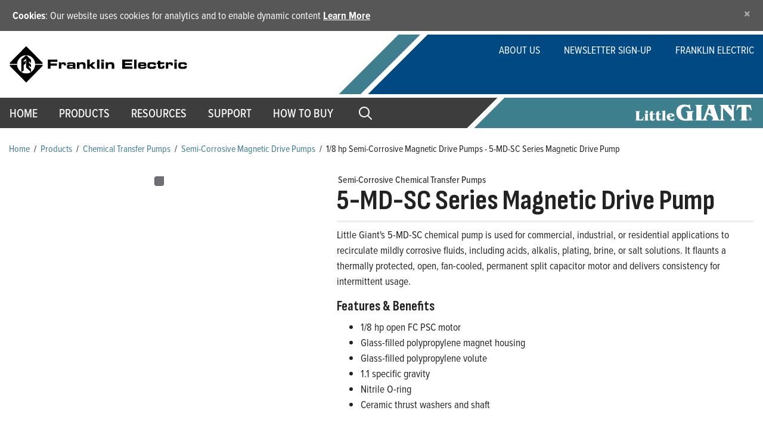

--- FILE ---
content_type: text/html; charset=utf-8
request_url: https://www.littlegiant.com/products/chemical-transfer-pumps/semi-corrosive-magnetic-drive-pumps/18-hp/5-md-sc-series/
body_size: 17062
content:

<!DOCTYPE html>
<html lang="en">
<head>
    
            <title> 5-MD-SC Series Magnetic Drive Pump  | Little Giant</title>

    <meta name="viewport" content="width=device-width" />

    <script src="/assets/js/vendors/jquery/jquery.min.js" type="text/javascript" defer></script>
    <script src="/assets/js/vendors/jquery/jquery-ui.min.1121.js" defer></script>
    <script src="https://cdnjs.cloudflare.com/ajax/libs/popper.js/1.11.0/umd/popper.min.js"
            integrity="sha384-b/U6ypiBEHpOf/4+1nzFpr53nxSS+GLCkfwBdFNTxtclqqenISfwAzpKaMNFNmj4" crossorigin="anonymous" defer></script>
    <script src="/assets/js/vendors/bootstrap/bootstrap.min.js" defer></script>

    <script src="/assets/js/platform/layout.3d343ec17db20ab7f450.min.js" defer></script>

    <meta name="description" content="The 5-MD-SC chemical pump is used in many applications to recirculate mildly corrosive fluids, including acids, alkalis, plating, brine, or salt solutions.">
    <meta property="og:description" content="The 5-MD-SC chemical pump is used in many applications to recirculate mildly corrosive fluids, including acids, alkalis, plating, brine, or salt solutions." />

    
    <meta name="msvalidate.01" content="19566E28ABA86BEC9A0888ED95681D46" />
<style>
li.breadcrumbItem:has(a[href=""]), li.breadcrumbItem:has(a[href=""]) + li.breadcrumbDelineator
{display: none !important;}
</style>

<!-- Google Tag Manager -->
<script>(function(w,d,s,l,i){w[l]=w[l]||[];w[l].push({'gtm.start':
new Date().getTime(),event:'gtm.js'});var f=d.getElementsByTagName(s)[0],
j=d.createElement(s),dl=l!='dataLayer'?'&l='+l:'';j.async=true;j.src=
'https://www.googletagmanager.com/gtm.js?id='+i+dl;f.parentNode.insertBefore(j,f);
})(window,document,'script','dataLayer','GTM-MKDGFPC');</script>
<!-- End Google Tag Manager -->
    <link rel="stylesheet" href="/v-639045179281279824/assets/scss/lg-main.min.css" />

    <script src="/assets/js/frontend/watersystems/cms/littlegiant/layout.033b03f389c3a6710e75.min.js" defer></script>
    <script src="/assets/js/frontend/watersystems/cms/blocks/cookieacceptanceblock.a9bcfdc53965b8774bf8.min.js" defer></script>

    <link rel="apple-touch-icon" sizes="180x180" href="/assets/images/icons/ffs/apple-touch-icon.png" data-react-helmet="true">
    <link rel="icon" type="image/png" sizes="32x32" href="/assets/images/icons/ffs/favicon-32x32.png" data-react-helmet="true">
    <link rel="icon" type="image/png" sizes="16x16" href="/assets/images/icons/ffs/favicon-16x16.png" data-react-helmet="true">
    <link rel="manifest" href="/assets/images/icons/fed_site.json" data-react-helmet="true">

    <link rel="preconnect" href="https://fonts.googleapis.com">
    <link rel="preconnect" href="https://fonts.gstatic.com" crossorigin>

    <link href="https://fonts.googleapis.com/css2?family=Sofia+Sans+Condensed:ital,wght@1,300&display=swap" rel="stylesheet">
    <link href="https://fonts.googleapis.com/css2?family=Sofia+Sans+Condensed:ital,wght@1,500&display=swap" rel="stylesheet">
    <link href="https://fonts.googleapis.com/css2?family=Sofia+Sans+Condensed:ital,wght@1,600&display=swap" rel="stylesheet">
    <link href="https://fonts.googleapis.com/css2?family=Sofia+Sans+Condensed:ital,wght@1,700&display=swap" rel="stylesheet">
    <link href="https://fonts.googleapis.com/css2?family=Sofia+Sans+Condensed:ital,wght@1,800&display=swap" rel="stylesheet">
    <link href="https://fonts.googleapis.com/css2?family=Sofia+Sans+Condensed:ital,wght@1,900&display=swap" rel="stylesheet">

    <link href="https://fonts.googleapis.com/css2?family=Sofia+Sans+Condensed:wght@300&display=swap" rel="stylesheet">
    <link href="https://fonts.googleapis.com/css2?family=Sofia+Sans+Condensed:wght@500&display=swap" rel="stylesheet">
    <link href="https://fonts.googleapis.com/css2?family=Sofia+Sans+Condensed:wght@600&display=swap" rel="stylesheet">
    <link href="https://fonts.googleapis.com/css2?family=Sofia+Sans+Condensed:wght@700&display=swap" rel="stylesheet">
    <link href="https://fonts.googleapis.com/css2?family=Sofia+Sans+Condensed:wght@800&display=swap" rel="stylesheet">
    <link href="https://fonts.googleapis.com/css2?family=Sofia+Sans+Condensed:wght@900&display=swap" rel="stylesheet">

    <link rel="stylesheet" href="https://use.typekit.net/ngd7sch.css">

    <script>
!function(T,l,y){var S=T.location,k="script",D="instrumentationKey",C="ingestionendpoint",I="disableExceptionTracking",E="ai.device.",b="toLowerCase",w="crossOrigin",N="POST",e="appInsightsSDK",t=y.name||"appInsights";(y.name||T[e])&&(T[e]=t);var n=T[t]||function(d){var g=!1,f=!1,m={initialize:!0,queue:[],sv:"5",version:2,config:d};function v(e,t){var n={},a="Browser";return n[E+"id"]=a[b](),n[E+"type"]=a,n["ai.operation.name"]=S&&S.pathname||"_unknown_",n["ai.internal.sdkVersion"]="javascript:snippet_"+(m.sv||m.version),{time:function(){var e=new Date;function t(e){var t=""+e;return 1===t.length&&(t="0"+t),t}return e.getUTCFullYear()+"-"+t(1+e.getUTCMonth())+"-"+t(e.getUTCDate())+"T"+t(e.getUTCHours())+":"+t(e.getUTCMinutes())+":"+t(e.getUTCSeconds())+"."+((e.getUTCMilliseconds()/1e3).toFixed(3)+"").slice(2,5)+"Z"}(),iKey:e,name:"Microsoft.ApplicationInsights."+e.replace(/-/g,"")+"."+t,sampleRate:100,tags:n,data:{baseData:{ver:2}}}}var h=d.url||y.src;if(h){function a(e){var t,n,a,i,r,o,s,c,u,p,l;g=!0,m.queue=[],f||(f=!0,t=h,s=function(){var e={},t=d.connectionString;if(t)for(var n=t.split(";"),a=0;a<n.length;a++){var i=n[a].split("=");2===i.length&&(e[i[0][b]()]=i[1])}if(!e[C]){var r=e.endpointsuffix,o=r?e.location:null;e[C]="https://"+(o?o+".":"")+"dc."+(r||"services.visualstudio.com")}return e}(),c=s[D]||d[D]||"",u=s[C],p=u?u+"/v2/track":d.endpointUrl,(l=[]).push((n="SDK LOAD Failure: Failed to load Application Insights SDK script (See stack for details)",a=t,i=p,(o=(r=v(c,"Exception")).data).baseType="ExceptionData",o.baseData.exceptions=[{typeName:"SDKLoadFailed",message:n.replace(/\./g,"-"),hasFullStack:!1,stack:n+"\nSnippet failed to load ["+a+"] -- Telemetry is disabled\nHelp Link: https://go.microsoft.com/fwlink/?linkid=2128109\nHost: "+(S&&S.pathname||"_unknown_")+"\nEndpoint: "+i,parsedStack:[]}],r)),l.push(function(e,t,n,a){var i=v(c,"Message"),r=i.data;r.baseType="MessageData";var o=r.baseData;return o.message='AI (Internal): 99 message:"'+("SDK LOAD Failure: Failed to load Application Insights SDK script (See stack for details) ("+n+")").replace(/\"/g,"")+'"',o.properties={endpoint:a},i}(0,0,t,p)),function(e,t){if(JSON){var n=T.fetch;if(n&&!y.useXhr)n(t,{method:N,body:JSON.stringify(e),mode:"cors"});else if(XMLHttpRequest){var a=new XMLHttpRequest;a.open(N,t),a.setRequestHeader("Content-type","application/json"),a.send(JSON.stringify(e))}}}(l,p))}function i(e,t){f||setTimeout(function(){!t&&m.core||a()},500)}var e=function(){var n=l.createElement(k);n.src=h;var e=y[w];return!e&&""!==e||"undefined"==n[w]||(n[w]=e),n.onload=i,n.onerror=a,n.onreadystatechange=function(e,t){"loaded"!==n.readyState&&"complete"!==n.readyState||i(0,t)},n}();y.ld<0?l.getElementsByTagName("head")[0].appendChild(e):setTimeout(function(){l.getElementsByTagName(k)[0].parentNode.appendChild(e)},y.ld||0)}try{m.cookie=l.cookie}catch(p){}function t(e){for(;e.length;)!function(t){m[t]=function(){var e=arguments;g||m.queue.push(function(){m[t].apply(m,e)})}}(e.pop())}var n="track",r="TrackPage",o="TrackEvent";t([n+"Event",n+"PageView",n+"Exception",n+"Trace",n+"DependencyData",n+"Metric",n+"PageViewPerformance","start"+r,"stop"+r,"start"+o,"stop"+o,"addTelemetryInitializer","setAuthenticatedUserContext","clearAuthenticatedUserContext","flush"]),m.SeverityLevel={Verbose:0,Information:1,Warning:2,Error:3,Critical:4};var s=(d.extensionConfig||{}).ApplicationInsightsAnalytics||{};if(!0!==d[I]&&!0!==s[I]){var c="onerror";t(["_"+c]);var u=T[c];T[c]=function(e,t,n,a,i){var r=u&&u(e,t,n,a,i);return!0!==r&&m["_"+c]({message:e,url:t,lineNumber:n,columnNumber:a,error:i}),r},d.autoExceptionInstrumented=!0}return m}(y.cfg);function a(){y.onInit&&y.onInit(n)}(T[t]=n).queue&&0===n.queue.length?(n.queue.push(a),n.trackPageView({})):a()}(window,document,{src: "https://js.monitor.azure.com/scripts/b/ai.2.gbl.min.js", crossOrigin: "anonymous", cfg: { instrumentationKey:'0a7dd5aa-cbcd-4538-9181-7b4d1584fb1c', disableCookiesUsage: false }});
</script>

    
    <meta name="addsearch-category" content="products" />
    
    

        
    <link href="/assets/magiczoomplus/magiczoomplus.css" rel="stylesheet" type="text/css" media="screen" />
    <script src="/assets/magiczoomplus/magiczoomplus.js" type="text/javascript" defer></script>
    <link type="text/css" rel="stylesheet" href="/assets/magicscroll/magicscroll.css" />
    <script src="/assets/magicscroll/magicscroll.js" defer></script>
    <script src="/assets/js/vendors/linkable_tabs/linkable-scrolling-tabs.js" defer></script>
    <script src="/assets/ProductGallery/ProductGallery.js" defer></script>
    <link href="/assets/ProductGallery/ProductGallery.css" rel="stylesheet" type="text/css" media="screen" />
    <meta property="title" content="5-MD-SC Series Magnetic Drive Pump" />
    <meta property="og:site_name" content="Little Giant" />
    <meta property="og:title" content="5-MD-SC Series Magnetic Drive Pump" />
    <script src="https://scripts.sirv.com/sirv.js"></script>


    <link rel="stylesheet" type="text/css" href="/assets/DataTables/datatables.min.css" />
    <script src="/assets/DataTables/datatables.min.js" defer></script>
    <link rel="stylesheet" type="text/css" href="/assets/DataTables/fixedHeader.bootstrap.min.css" />
    <script src="/assets/DataTables/dataTables.fixedHeader.js" defer></script>
    <script src="/assets/js/frontend/watersystems/cms/watersystems/standardproduct.3c2c1a765a8be865667b.min.js" defer></script>




        <meta property="og:image" content="https://embed.widencdn.net/img/fele/s97y8qtqp4/1200x630px@1x/5-MD-SC_Chemical-Transfer-Pump..jpg?q=80&amp;x.template=y&amp;crop=false" />

    <meta property="og:type" content="website" />
    <meta property="og:url" content="https://www.littlegiant.com/products/chemical-transfer-pumps/semi-corrosive-magnetic-drive-pumps/18-hp/5-md-sc-series/" />

    <script type="application/ld+json">
        {
          "@context" : "https://schema.org",
          "@type" : "Product",
          "@id" : "https://www.littlegiant.com/products/chemical-transfer-pumps/semi-corrosive-magnetic-drive-pumps/18-hp/5-md-sc-series/",
          "name" : "5-MD-SC Series Magnetic Drive Pump",
          "image" : "https://embed.widencdn.net/img/fele/s97y8qtqp4/1200x630px@1x/5-MD-SC_Chemical-Transfer-Pump..jpg?q=80&amp;x.template=y&amp;crop=false",
          "description" : "The 5-MD-SC chemical pump is used in many applications to recirculate mildly corrosive fluids, including acids, alkalis, plating, brine, or salt solutions.",
          "sku" : "5-MD-SC-Series-en.aspx",
          "brand" : "Little Giant"
        }
    </script>




    



    
</head>
<body>

    



    <!-- Google Tag Manager (noscript) -->
<noscript><iframe src="https://www.googletagmanager.com/ns.html?id=GTM-MKDGFPC"
height="0" width="0" style="display:none;visibility:hidden"></iframe></noscript>
<!-- End Google Tag Manager (noscript) -->



    







<div id="cookie-consent" class="alert alert-secondary alert-dismissible fade show" role="alert" style="display:none;">
    <strong>Cookies</strong>: Our website uses cookies for analytics and to enable dynamic content <a href="/policies/" target="_blank" rel="noreferrer noopener">Learn More</a>
    <button id="cookie-consent-close" name="close-btn" type="button" class="close" data-dismiss="alert" aria-label="Close">
        <span aria-hidden="true">&times;</span>
    </button>
</div>



<!--Global Nav Mobile-->
<nav class="navbar navbar-expand navbar-light nav-fill justify-content-end d-block d-lg-none mobile-nav sticky-top" aria-label="mobile navigation">
    

<div class="row m-0">
    <div class="col-5">
        <a class="navbar-brand logo" href="/">
            <svg class="img-fluid" x="0px" y="0px" viewBox="0 0 404 86">
                <g>
                    <path d="M87.7,32.3h21.6v5H94v3.8h14.5v4.8H94v7h-6.3V32.3z" />
                    <path d="M112.8,38.4h5.1v2.8h0.1c0.6-2.3,2.9-3,5.3-3c4,0,5.6,1.7,5.6,5.7c0,0.4,0,0.8-0.1,1.3h-4.7c0-1.9-0.4-2.7-2.6-2.7
      c-1.9,0-3.2,0.7-3.2,2.4v8h-5.5V38.4z" />
                    <path d="M130.9,47.9c0-4,2.7-4.2,8-4.2c3,0,4.6,0.1,5.7,1.2v-1.3c0-1.4-0.4-1.9-2.6-1.9h-3.2c-1.6,0-2.1,0.1-2.1,1.2h-5.3
      c0-3.9,1.9-4.6,6.6-4.6h6.4c3.8,0,5.8,1.8,5.8,5.2V53h-5.2v-1.7c-1.5,1.6-2.1,1.9-4.8,1.9h-3.7c-3.3,0-5.5-0.7-5.5-4.1V47.9z
       M140.6,49.8c3.8,0,4.1-0.6,4.1-1.5c0-1.1-0.3-1.5-3.3-1.5H139c-2.3,0-2.8,0.5-2.8,1.7c0,0.9,0.7,1.3,2.9,1.3H140.6z" />
                    <path d="M153.6,38.4h5.5v2.3h0.1c1-2,2.9-2.6,5.8-2.6c3.4,0,8.1,0.1,8.1,6.4V53h-5.5v-8.3c0-1.4-1.1-2.1-3.5-2.1h-1.3
      c-2.3,0-3.7,1.1-3.7,3.2V53h-5.5V38.4z" />
                    <path d="M176.9,32.3h5.5v10.9h1l4.8-4.8h7.2l-7.3,6.8l8.2,7.7h-7l-5.8-5.8h-1.1V53h-5.5V32.3z" />
                    <path d="M199,32.3h5.5V53H199V32.3z" />
                    <path d="M214.3,53h-5.5V38.4h5.5V53z M214.3,36.6h-5.5v-4.3h5.5V36.6z" />
                    <path d="M218.4,38.4h5.5v2.3h0.1c1-2,2.9-2.6,5.8-2.6c3.4,0,8.1,0.1,8.1,6.4V53h-5.5v-8.3c0-1.4-1.1-2.1-3.5-2.1h-1.3
      c-2.3,0-3.7,1.1-3.7,3.2V53h-5.5V38.4z" />
                    <path d="M256,32.3h22.6v4.8h-16.2v3.3h15.4v4.3h-15.4V48h16.6v5H256V32.3z" />
                    <path d="M282.8,32.3h5.5V53h-5.5V32.3z" />
                    <path d="M291.7,44.9c0-5.5,2.7-6.7,6.7-6.7h3.8c5.8,0,8.2,1.2,8.2,6.3v2.4h-13.3v0.9c0,1.5,1.1,2,3.4,2h1.7c3,0,3.1-0.8,3.1-1.7
      h5.1v0.6c0,3.6-3.3,4.4-7.2,4.4h-4.1c-3.6,0-7.4-0.7-7.4-6.9V44.9z M305.2,43.7c0-1.7-0.8-2.1-4-2.1c-3.6,0-4,0.3-4,2.1H305.2z" />
                    <path d="M312.9,44.9c0-5.5,2.7-6.7,6.7-6.7h6.2c4,0,6.5,1.5,6.5,4.8v1.3H327c0-1.5-0.8-2-3.2-2h-2.1c-2.3,0-3.4,0.6-3.4,2.2v1.9
      c0,1.9,1.2,2.4,2.9,2.4h2.8c1.5,0,2.9-0.3,2.9-1.7v-0.3h5.3v1.3c0,3.9-3.2,5-6.4,5h-5.6c-3.6,0-7.4-0.7-7.4-6.9V44.9z" />
                    <path d="M336.7,42.4h-2.7v-3.9h2.7V35h5.5v3.4h8.5v3.9h-8.5v5.6c0,1.1,0.8,1.3,2.1,1.3c1.8,0,2.3-0.4,2.3-1.7v-1h4.8v1.8
      c0,2.8-1.8,4.9-6.2,4.9h-2.2c-3.4,0-6.3-1.1-6.3-5.1V42.4z" />
                    <path d="M354.4,38.4h5.1v2.8h0.1c0.6-2.3,2.9-3,5.3-3c4,0,5.6,1.7,5.6,5.7c0,0.4,0,0.8-0.1,1.3h-4.7c0-1.9-0.4-2.7-2.6-2.7
      c-1.9,0-3.2,0.7-3.2,2.4v8h-5.5V38.4z" />
                    <path d="M379.2,53h-5.5V38.4h5.5V53z M379.2,36.6h-5.5v-4.3h5.5V36.6z" />
                    <path d="M382.6,44.9c0-5.5,2.7-6.7,6.7-6.7h6.2c4,0,6.5,1.5,6.5,4.8v1.3h-5.3c0-1.5-0.8-2-3.2-2h-2.1c-2.3,0-3.4,0.6-3.4,2.2v1.9
      c0,1.9,1.2,2.4,2.9,2.4h2.8c1.5,0,2.9-0.3,2.9-1.7v-0.3h5.3v1.3c0,3.9-3.2,5-6.4,5H390c-3.6,0-7.4-0.7-7.4-6.9V44.9z" />
                    <path d="M74.9,38.3c1.1,1.2,1.2,2.2,1.2,3.6H59.4c-0.6-6.5-3.7-12.3-9.4-16.2c-4.7-3.4-11.5-3.8-17.1-2.4
      c-7.3,2.5-13.7,9.7-14.3,17.4l-0.1,1.2H2c0.1-1.7,0-2.5,1.1-3.6c0,0,25.1-25.5,35.9-36.3L74.9,38.3z" />
                    <polygon points="28.1,31.4 28.1,60.4 33.3,56.9 33.3,44.5 37.8,41 37.8,34.4 33.3,37.9 33.3,34.9 38.8,30.2 38.8,50 49.8,60.5
      49.9,53.4 45,49 45,45.5 49.9,49.9 49.9,43.8 45,39.5 45,36.1 49.9,40.3 49.9,32.9 40.1,23.2 38,23.2 	" />
                    <path d="M74.9,47.7c1.2-1.2,1.2-2.2,1.2-3.6l-16.7,0c-0.6,6.5-3.7,12.3-9.4,16.2c-4.7,3.4-11.5,3.8-17.1,2.4
      c-7.3-2.5-13.7-9.7-14.3-17.4l-0.1-1.2H2c0,2.2,0,2.6,1.2,3.9C14.8,59.6,28.3,73.2,39,84L74.9,47.7z" />
                </g>
            </svg>
        </a>
    </div>
    <div class="col-7 mobile-brand">
        <a class="nav-button float-right"><span id="nav-icon3"><span></span><span></span><span></span><span></span></span></a>
        <div class="fixed-top main-menu">
            <div class="flex-center p-3">
                <ul class="nav flex-column">
                            <li class="nav-item delay-1"><a class="nav-link" href="/" target="">Home</a></li>
                            <li class="nav-item delay-2"><a class="nav-link" href="/products/" target="">Products</a></li>
                            <li class="nav-item delay-3"><a class="nav-link" href="/resources/" target="">Resources</a></li>
                            <li class="nav-item delay-4"><a class="nav-link" href="/support/" target="">Support</a></li>
                            <li class="nav-item delay-5"><a class="nav-link" href="/how-to-buy/" target="">How to Buy</a></li>

                        <li class="nav-item delay-7">
                            <form class="pt-3" method="get" action="/search">
                                <div class="form-group row">
                                    <div class="col-sm-9 col-xs-12 pr-sm-0">
                                        <input type="search" name="q" class="form-control form-control-lg form-control togglesearch-text" placeholder="Enter search terms here">
                                    </div>
                                    <div class="col-sm-3 col-xs-12">
                                        



<div class="search-button-wrapper">
    <button type="submit" class="ffs-green fe-btn " value="Search">
    <span class="btn-text">Search</span>
    <svg version="1.1" id="Layer_1" xmlns="http://www.w3.org/2000/svg" xmlns:xlink="http://www.w3.org/1999/xlink" x="0px" y="0px" viewBox="0 0 64 64" style="enable-background:new 0 0 64 64;" xml:space="preserve">
        <polygon class="st0" points="37.5,31.3 18.7,50 22.3,53.6 44.6,31.3 22,8.7 18.4,12.2 " />
    </svg>
</button>
</div>



                                    </div>
                                </div>
                            </form>
                        </li>


                </ul>

                
    <ul class="utility-navigation">
      
            <li><a href="/about-us/">About Us</a></li>
            <li><a href="/about-us/newsletter-sign-up/">Newsletter Sign-Up</a></li>
            <li><a target="_blank" href="https://franklinwater.com/">Franklin Electric</a></li>
    </ul>

            </div>
        </div>
        <img class="img-fluid" src="/assets/images/littlegiant/lg-logo.svg" />
    </div>

</div>
<!--main-menu end-->
</nav>

<!--Top Nav-->
<nav class="navbar navbar-expand-lg tiptop-navbar" aria-label="secondary">

    <div class="container collapse navbar-collapse">
        <a class="navbar-brand logo" href="/">
            <svg class="img-fluid" x="0px" y="0px" viewBox="0 0 404 86">
                <g>
                    <path d="M87.7,32.3h21.6v5H94v3.8h14.5v4.8H94v7h-6.3V32.3z" />
                    <path d="M112.8,38.4h5.1v2.8h0.1c0.6-2.3,2.9-3,5.3-3c4,0,5.6,1.7,5.6,5.7c0,0.4,0,0.8-0.1,1.3h-4.7c0-1.9-0.4-2.7-2.6-2.7
		c-1.9,0-3.2,0.7-3.2,2.4v8h-5.5V38.4z" />
                    <path d="M130.9,47.9c0-4,2.7-4.2,8-4.2c3,0,4.6,0.1,5.7,1.2v-1.3c0-1.4-0.4-1.9-2.6-1.9h-3.2c-1.6,0-2.1,0.1-2.1,1.2h-5.3
		c0-3.9,1.9-4.6,6.6-4.6h6.4c3.8,0,5.8,1.8,5.8,5.2V53h-5.2v-1.7c-1.5,1.6-2.1,1.9-4.8,1.9h-3.7c-3.3,0-5.5-0.7-5.5-4.1V47.9z
		 M140.6,49.8c3.8,0,4.1-0.6,4.1-1.5c0-1.1-0.3-1.5-3.3-1.5H139c-2.3,0-2.8,0.5-2.8,1.7c0,0.9,0.7,1.3,2.9,1.3H140.6z" />
                    <path d="M153.6,38.4h5.5v2.3h0.1c1-2,2.9-2.6,5.8-2.6c3.4,0,8.1,0.1,8.1,6.4V53h-5.5v-8.3c0-1.4-1.1-2.1-3.5-2.1h-1.3
		c-2.3,0-3.7,1.1-3.7,3.2V53h-5.5V38.4z" />
                    <path d="M176.9,32.3h5.5v10.9h1l4.8-4.8h7.2l-7.3,6.8l8.2,7.7h-7l-5.8-5.8h-1.1V53h-5.5V32.3z" />
                    <path d="M199,32.3h5.5V53H199V32.3z" />
                    <path d="M214.3,53h-5.5V38.4h5.5V53z M214.3,36.6h-5.5v-4.3h5.5V36.6z" />
                    <path d="M218.4,38.4h5.5v2.3h0.1c1-2,2.9-2.6,5.8-2.6c3.4,0,8.1,0.1,8.1,6.4V53h-5.5v-8.3c0-1.4-1.1-2.1-3.5-2.1h-1.3
		c-2.3,0-3.7,1.1-3.7,3.2V53h-5.5V38.4z" />
                    <path d="M256,32.3h22.6v4.8h-16.2v3.3h15.4v4.3h-15.4V48h16.6v5H256V32.3z" />
                    <path d="M282.8,32.3h5.5V53h-5.5V32.3z" />
                    <path d="M291.7,44.9c0-5.5,2.7-6.7,6.7-6.7h3.8c5.8,0,8.2,1.2,8.2,6.3v2.4h-13.3v0.9c0,1.5,1.1,2,3.4,2h1.7c3,0,3.1-0.8,3.1-1.7
		h5.1v0.6c0,3.6-3.3,4.4-7.2,4.4h-4.1c-3.6,0-7.4-0.7-7.4-6.9V44.9z M305.2,43.7c0-1.7-0.8-2.1-4-2.1c-3.6,0-4,0.3-4,2.1H305.2z" />
                    <path d="M312.9,44.9c0-5.5,2.7-6.7,6.7-6.7h6.2c4,0,6.5,1.5,6.5,4.8v1.3H327c0-1.5-0.8-2-3.2-2h-2.1c-2.3,0-3.4,0.6-3.4,2.2v1.9
		c0,1.9,1.2,2.4,2.9,2.4h2.8c1.5,0,2.9-0.3,2.9-1.7v-0.3h5.3v1.3c0,3.9-3.2,5-6.4,5h-5.6c-3.6,0-7.4-0.7-7.4-6.9V44.9z" />
                    <path d="M336.7,42.4h-2.7v-3.9h2.7V35h5.5v3.4h8.5v3.9h-8.5v5.6c0,1.1,0.8,1.3,2.1,1.3c1.8,0,2.3-0.4,2.3-1.7v-1h4.8v1.8
		c0,2.8-1.8,4.9-6.2,4.9h-2.2c-3.4,0-6.3-1.1-6.3-5.1V42.4z" />
                    <path d="M354.4,38.4h5.1v2.8h0.1c0.6-2.3,2.9-3,5.3-3c4,0,5.6,1.7,5.6,5.7c0,0.4,0,0.8-0.1,1.3h-4.7c0-1.9-0.4-2.7-2.6-2.7
		c-1.9,0-3.2,0.7-3.2,2.4v8h-5.5V38.4z" />
                    <path d="M379.2,53h-5.5V38.4h5.5V53z M379.2,36.6h-5.5v-4.3h5.5V36.6z" />
                    <path d="M382.6,44.9c0-5.5,2.7-6.7,6.7-6.7h6.2c4,0,6.5,1.5,6.5,4.8v1.3h-5.3c0-1.5-0.8-2-3.2-2h-2.1c-2.3,0-3.4,0.6-3.4,2.2v1.9
		c0,1.9,1.2,2.4,2.9,2.4h2.8c1.5,0,2.9-0.3,2.9-1.7v-0.3h5.3v1.3c0,3.9-3.2,5-6.4,5H390c-3.6,0-7.4-0.7-7.4-6.9V44.9z" />
                    <path d="M74.9,38.3c1.1,1.2,1.2,2.2,1.2,3.6H59.4c-0.6-6.5-3.7-12.3-9.4-16.2c-4.7-3.4-11.5-3.8-17.1-2.4
		c-7.3,2.5-13.7,9.7-14.3,17.4l-0.1,1.2H2c0.1-1.7,0-2.5,1.1-3.6c0,0,25.1-25.5,35.9-36.3L74.9,38.3z" />
                    <polygon points="28.1,31.4 28.1,60.4 33.3,56.9 33.3,44.5 37.8,41 37.8,34.4 33.3,37.9 33.3,34.9 38.8,30.2 38.8,50 49.8,60.5
		49.9,53.4 45,49 45,45.5 49.9,49.9 49.9,43.8 45,39.5 45,36.1 49.9,40.3 49.9,32.9 40.1,23.2 38,23.2 	" />
                    <path d="M74.9,47.7c1.2-1.2,1.2-2.2,1.2-3.6l-16.7,0c-0.6,6.5-3.7,12.3-9.4,16.2c-4.7,3.4-11.5,3.8-17.1,2.4
		c-7.3-2.5-13.7-9.7-14.3-17.4l-0.1-1.2H2c0,2.2,0,2.6,1.2,3.9C14.8,59.6,28.3,73.2,39,84L74.9,47.7z" />
                </g>
            </svg>

        </a>

        <div class="d-flex justify-content-end">


            
    <ul class="utility-navigation ">
      
            <li><a href="/about-us/">About Us</a></li>
            <li><a href="/about-us/newsletter-sign-up/">Newsletter Sign-Up</a></li>
            <li><a target="_blank" href="https://franklinwater.com/">Franklin Electric</a></li>
    </ul>


        </div>
    </div>
</nav>
<!--Main/Global Nav-->
<nav class="navbar global-navbar sticky-top navbar-expand-lg navbar-light justify-content-center" aria-label="primary">
    
<button class="navbar-toggler" type="button" data-toggle="collapse" data-target="#navbarSupportedContent" aria-controls="navbarSupportedContent" aria-expanded="false" aria-label="Toggle navigation">
    <span class="navbar-toggler-icon"></span>
</button>



<div class="collapse navbar-collapse" id="navbarSupportedContent">
    <div class="container">
        <ul class="navbar-nav global-nav ">

                        <li class="nav-item dropdown">
                            <a class="nav-link global-nav-link" href="/" target="">Home</a>
                        </li>
                                <li class="nav-item dropdown">
                                    <a class="nav-link global-nav-link dropdown-toggle" href="/products/" target="" id="navbarDropdown" role="button" aria-haspopup="true" aria-expanded="false">
                                        Products
                                    </a>
                                    <div class="dropdown-menu product-menu " aria-labelledby="navbarDropdown">
                                        <div class="container">
                                            <div class="row justify-content-start flex-grow-1">
                                                <div class=col-lg-12>
                                                        <span class="dropdown-title">
                                                            Products by Type
                                                        </span>
                                                    <ul class="product-categories block-grid-lg-1">
                                                            <li class="nav-item"><a href="/products/condensate-removal-pumps/">

<span>Condensate &amp; Drain Pumps</span></a></li>
                                                            <li class="nav-item"><a href="/products/sump--effluent-pumps--systems/">

<span>Sump &amp; Effluent Pumps &amp; Systems</span></a></li>
                                                            <li class="nav-item"><a href="/products/utility-pumps/">

<span>Utility Pumps</span></a></li>
                                                            <li class="nav-item"><a href="/products/sewage-pumps--systems--2-solids-handling/">

<span>Sewage Pumps &amp; Systems</span></a></li>
                                                            <li class="nav-item"><a href="/products/specialty-pumps/">

<span>Specialty Pumps</span></a></li>
                                                            <li class="nav-item"><a href="/products/grinder-pumps--systems/">

<span>Grinder Pumps &amp; Systems</span></a></li>
                                                            <li class="nav-item"><a href="/products/chemical-transfer-pumps/">

<span>Chemical Transfer Pumps</span></a></li>
                                                            <li class="nav-item"><a href="/products/pool-equipment-and-water-garden/">

<span>Pool Equipment &amp; Water Garden</span></a></li>
                                                            <li class="nav-item"><a href="/products/submersible-well-pumps/">

<span>Submersible Well Pumps</span></a></li>
                                                            <li class="nav-item"><a href="/products/water-pressure-booster-pumps--packages/">

<span>Water Pressure Booster Pumps &amp; Packages</span></a></li>
                                                            <li class="nav-item"><a href="/products/surface-pumps--packages/">

<span>Surface Pumps &amp; Packages</span></a></li>
                                                            <li class="nav-item"><a href="/products/accessories--parts/">

<span>Accessories &amp; Parts</span></a></li>
                                                    </ul>
                                                </div>

                                            </div>
                                        </div>
                                    </div>
                                </li>
                                <li class="nav-item dropdown">

                                    


        <li class="nav-item dropdown">
            <a class="nav-link global-nav-link" href="/resources/" target="">Resources</a>
            <div class="dropdown-menu list-menu" aria-labelledby="navbarDropdown">
                <div class="container">
                    
<div class="row"><div class="col">

<div class="block">
    <ul class="link-list-block nav flex-column">
            <li class="nav-item">
                <a href="/resources/resource-library/">Resource Library</a>
            </li>
            <li class="nav-item">
                <a href="/resources/news/">News</a>
            </li>
            <li class="nav-item">
                <a href="/resources/events/">Events</a>
            </li>
            <li class="nav-item">
                <a href="/resources/case-studies-and-white-papers/">Case Studies &amp; White Papers</a>
            </li>
            <li class="nav-item">
                <a href="/resources/fe-direct/">FE Direct</a>
            </li>
            <li class="nav-item">
                <a href="/resources/franklintech/">FranklinTECH</a>
            </li>
            <li class="nav-item">
                <a href="https://franklin-gear.com/FranklinElectric/little-giant.html" target="_blank">Promotional Merchandise</a>
            </li>
            <li class="nav-item">
                <a href="https://feprint.com/" target="_blank">Order Print Literature</a>
            </li>
    </ul>
</div>





</div></div>
                </div>
            </div>
        </li>

                                </li>
                                <li class="nav-item dropdown">

                                    


        <li class="nav-item dropdown">
            <a class="nav-link global-nav-link" href="/support/" target="">Support</a>
            <div class="dropdown-menu list-menu" aria-labelledby="navbarDropdown">
                <div class="container">
                    
<div class="row"><div class="col">

<div class="block">
    <ul class="link-list-block nav flex-column">
            <li class="nav-item">
                <a href="/support/customer-care/">Customer Care</a>
            </li>
            <li class="nav-item">
                <a href="/support/technical-support/">Technical Support</a>
            </li>
            <li class="nav-item">
                <a href="/support/distributor-toolkit/">Distributor Toolkit</a>
            </li>
            <li class="nav-item">
                <a href="/support/sales-terms--conditions/">Sales Terms &amp; Conditions</a>
            </li>
            <li class="nav-item">
                <a href="/support/warranty/">Warranty</a>
            </li>
    </ul>
</div>





</div></div>
                </div>
            </div>
        </li>

                                </li>
                                <li class="nav-item dropdown">

                                    


        <li class="nav-item dropdown">
            <a class="nav-link global-nav-link" href="/how-to-buy/" target="">How to Buy</a>
            <div class="dropdown-menu list-menu" aria-labelledby="navbarDropdown">
                <div class="container">
                    
<div class="row"><div class="col">

<div class="block">
    <ul class="link-list-block nav flex-column">
            <li class="nav-item">
                <a href="/how-to-buy/locate-a-distributor/#homeowners">I&#x27;m a Homeowner</a>
            </li>
            <li class="nav-item">
                <a href="/how-to-buy/locate-a-distributor/#contractors-installers">I&#x27;m a Contractor/Installer</a>
            </li>
            <li class="nav-item">
                <a href="/how-to-buy/find-your-sales-rep/">I&#x27;m a Distributor/Wholesaler</a>
            </li>
            <li class="nav-item">
                <a href="https://forms.office.com/pages/responsepage.aspx?id=iz5MmSi0-0WGQFk-8DA_f-s9rUWmHslGhp5zJ2OrZZJUQ0YxVUNUSVY4S1lVV1ZJVVc2SlFFWEZKTS4u&route=shorturl" target="_blank">Integrate Our Products on Your Systems (OEM)</a>
            </li>
    </ul>
</div>





</div></div>
                </div>
            </div>
        </li>

                                </li>
                <li class="nav-item search-li dropdown">
                <a class="nav-link global-nav-link search-icon-link" href="javascript:void(0)">
                    <svg class="search" id="magnifying_glass" data-name="magnifying glass" xmlns="http://www.w3.org/2000/svg" viewBox="0 0 87.8 87.8">
                        <defs>
                        </defs>
                        <path id="_Path_" data-name="&lt;Path&gt;" class="search-icon" d="M90.6,85,68.1,62.5A36,36,0,1,0,40,76a35.61,35.61,0,0,0,22.5-7.9L85,90.6a4,4,0,0,0,2.8,1.2,3.78,3.78,0,0,0,2.8-1.2A3.87,3.87,0,0,0,90.6,85ZM40,68A28,28,0,1,1,68,40,28,28,0,0,1,40,68Z" transform="translate(-4 -4)" />
                    </svg>
                </a>
                <div class="togglesearch">
                    <div class="container">
                        <div class="row justify-content-left flex-grow-1">
                            <form method="get" action="/search" role="search">
                                <div class="form-group row">
                                    <div class="col-lg-11 pr-1 search-input-wrapper">
                                        <input type="search" name="q" class="form-control form-control-lg nav-togglesearch-text rounded-0" placeholder="Enter search terms here" aria-label="search text">
                                    </div>
                                    <div class="col-lg-1 pl-1 search-button-wrapper">
                                        



<div class="search-button-wrapper">
    <button type="submit" class="ffs-green fe-btn " value="Search">
    <span class="btn-text">Search</span>
    <svg version="1.1" id="Layer_1" xmlns="http://www.w3.org/2000/svg" xmlns:xlink="http://www.w3.org/1999/xlink" x="0px" y="0px" viewBox="0 0 64 64" style="enable-background:new 0 0 64 64;" xml:space="preserve">
        <polygon class="st0" points="37.5,31.3 18.7,50 22.3,53.6 44.6,31.3 22,8.7 18.4,12.2 " />
    </svg>
</button>
</div>


                                    </div>
                                </div>
                            </form>
                        </div>
                    </div>
                </div>
            </li>
        </ul>
        <div class="brand-logo">
            <a href="/">
                <img alt="Little Giant Logo" src="/assets/images/littlegiant/lg-logo.svg" />
            </a>
        </div>
    </div>
</div>
</nav>


    
        
    



<div class="breadcrumbs-container container">
    <nav class="breadcrumbs" aria-label="breadcrumb">
        <ol id="breadcrumbList">
                    <li class="breadcrumbItem">
                            <a class="" href="/">
                                Home
                            </a>

                    </li>
                    <li class="breadcrumbDelineator">/</li>
                    <li class="breadcrumbItem">
                            <a class="" href="/products/">
                                Products
                            </a>

                    </li>
                    <li class="breadcrumbDelineator">/</li>
                    <li class="breadcrumbItem">
                            <a class="" href="/products/chemical-transfer-pumps/">
                                Chemical Transfer Pumps
                            </a>

                    </li>
                    <li class="breadcrumbDelineator">/</li>
                    <li class="breadcrumbItem">
                            <a class="" href="/products/chemical-transfer-pumps/semi-corrosive-magnetic-drive-pumps/">
                                Semi-Corrosive Magnetic Drive Pumps
                            </a>

                    </li>
                    <li class="breadcrumbDelineator">/</li>
                    <li class="breadcrumbItem" aria-current="page">1/8 hp Semi-Corrosive Magnetic Drive Pumps - 5-MD-SC Series Magnetic Drive Pump</li>
        </ol>
    </nav>
</div>

<!--Page Container-->

<div class="water-systems">
    










   

    
    


    <div id="main" class="p-l-1 p-r-0 flex-lg-fill water-systems">
        
        
        
    <div class="standard-product">
        <div class="main-container container pb-5">
            <div id="wrapper" class="catalog-layout">
                <div class="row product-hero">
                            <div class="col-md-5">
                                <div class="product-hero-titles-mobile d-block d-sm-block d-md-none">
                                        <span>Semi-Corrosive Chemical Transfer Pumps</span>
                                        <h1>5-MD-SC Series Magnetic Drive Pump</h1>
                                </div>
                                <div class="download-icon-wrapper">
                                        <div class="images" >
                                            
<style>
    /*.youtube {*/

    /*flex: 1 1 auto;
        display: flex;*/ /* new */
    /*}*/
</style>

<div class="zoom-gallery">

                    <div data-slide-id="zoom_5-MD-SC_Chemical Transfer Pump.psd_0" class="zoom-gallery-slide active">
                        <a href="https://embed.widencdn.net/img/fele/s97y8qtqp4/1000x750px@1x/5-MD-SC_Chemical-Transfer-Pump..jpg?q=80&amp;x.template=y&amp;crop=false" class="hero-image img-fluid MagicZoom" id="zoom-v" data-options="zoomMode: off">
                            <img alt="5-MD-SC_Chemical Transfer Pump.psd" src="https://embed.widencdn.net/img/fele/s97y8qtqp4/640x480px@1x/5-MD-SC_Chemical-Transfer-Pump..jpg?q=80&amp;x.template=y&amp;crop=false">
                        </a>
                    </div>
                    <div data-slide-id="image360-2P042.spin_1" class="zoom-gallery-slide embed-responsive embed-responsive-4by3">
                        <div class="Sirv embed-responsive-item" data-src="https://conevena.sirv.com/Spins/Little%20Giant%20US_CAN/5-MD-SC/2P042/2P042.spin" style="height:100% !important"></div>
                    </div>

        <div class="MagicScroll selectors">

                            <a data-slide-id="zoom_5-MD-SC_Chemical Transfer Pump.psd_0" class="active" href="#" data-image="https://embed.widencdn.net/img/fele/s97y8qtqp4/640x480px@1x/5-MD-SC_Chemical-Transfer-Pump..jpg?q=80&amp;x.template=y&amp;crop=false" data-zoom-id="zoom-v">
                                <img class="embed-responsive embed-responsive-4by3" alt="5-MD-SC_Chemical Transfer Pump.psd" src="https://embed.widencdn.net/img/fele/s97y8qtqp4/184x138px@1x/5-MD-SC_Chemical-Transfer-Pump.psd?q=90&amp;x.template=y&amp;crop=false" />
                            </a>
                            <a data-slide-id="image360-2P042.spin_1" class="" href="#">
                                <span class="glyphicon glyphicon-play"></span>
                                <img alt="2P042.spin" src="/assets/images/icons/360_Icon.svg">
                            </a>
        </div>

</div>
                                        </div>
                                </div>
                            </div>
                            <div class="col-md-7 product-hero-copy">
                    <div class="product-hero-titles d-none d-md-block">
                            <span>Semi-Corrosive Chemical Transfer Pumps</span>
                        <h1>5-MD-SC Series Magnetic Drive Pump</h1>
                    </div>
                    
<p>Little Giant's 5-MD-SC chemical pump is used for commercial, industrial, or residential applications to recirculate mildly corrosive fluids, including acids, alkalis, plating, brine, or salt solutions. It flaunts a thermally protected, open, fan-cooled, permanent split capacitor motor and delivers consistency for intermittent usage.</p>
                    
<h4>Features &amp; Benefits</h4>
<ul>
<li>1/8 hp open FC PSC motor</li>
<li>Glass-filled polypropylene magnet housing</li>
<li>Glass-filled polypropylene volute</li>
<li>1.1 specific gravity</li>
<li>Nitrile O-ring</li>
<li>Ceramic thrust washers and shaft</li>
</ul>

                </div>

            </div>

        </div>
    </div>

    <div id="navbar2" class=" d-none d-lg-flex sticky-top stickyTabs">

        <div class="product-tabs mt-md-3 mt-5">
            <ul class="navbar nav-tabs nav-fill nav-justified mx-auto flex-column flex-md-row" id="prodnavbar">

                    <li class="nav-item">
                        <a class="nav-link" id="home-tab" href="#overview" aria-controls="home" aria-selected="true">Overview</a>
                    </li>

                    <li class="nav-item">
                        <a class="nav-link" id="profile-tab" href="#specifications" aria-controls="profile" aria-selected="false">Specifications</a>
                    </li>

                    <li class="nav-item">
                        <a class="nav-link" id="contact-tab" href="#order-info" aria-controls="contact" aria-selected="false">Order Information</a>
                    </li>

                    <li class="nav-item">
                        <a class="nav-link" id="contact-tab" href="#supportmaterials" aria-controls="contact" aria-selected="false">Support Materials</a>
                    </li>



            </ul>
        </div>
    </div>
    <div class="tab-container">
        <div class="main-container container">
            <div id="wrapper" class="d-flex catalog-layout">
                <div class="product-tabs mt-md-3 mt-5" style="position: relative">
                    <div class="tab-content" id="myTabContent">
                            <div class="scroll-tab" id="overview" aria-labelledby="home-tab">
                                <h2>Overview</h2>
                                <hr />
                                
<div class="row"><div class="col-lg-12">


<div class="block">

<div class="row product-content-block mb-5">

        <div class="col-md-12 product-content-block-copy ">


    
<p>When it comes to handling mildly corrosive solvents and solutions, you can depend on Little Giant. The 5-MD-SC Series is engineered to reliably recirculate semi-corrosive solutions and harsh fluids. Its housing, volute, and impeller are derived from glass-filled polypropylene which is known to provide maximum corrosion resistance.</p>

</div></div>
</div></div></div>
                                

                            </div>
                    </div>
                </div>
            </div>
        </div>

            <div class="full-gray-fill">
                <div class="container">
                    <div id="wrapper" class="d-flex catalog-layout">
                        <div class="product-tabs mt-md-3 mt-5" style="position: relative">
                            <div class="tab-content" id="myTabContent">
                                <div id="specifications" class="scroll-tab" aria-labelledby="profile-tab">
                                    <h2>Specifications</h2>
                                    <hr />
                                    
<div class="row"><div class="col-lg-12 mb-3"><div class="block">
    <div class="simple-rte-block ">

        
<table class="RTEtable specifications" border="0">
<tbody>
<tr>
<td>Capacity</td>
<td>1050 gph @ 1'</td>
</tr>
<tr>
<td>Shut Off</td>
<td>27.5' (8.4 m)</td>
</tr>
<tr>
<td>Max. Liquid Temp.</td>
<td>150 &deg;F (66 &deg;C)</td>
</tr>
<tr>
<td>Discharge</td>
<td>1/2" MNPT (12.7 mm)</td>
</tr>
<tr>
<td>Impeller</td>
<td>Glass-filled polypropylene</td>
</tr>
<tr>
<td>Electrical</td>
<td>115 V, 50/60 Hz, 2 A<br />230 V, 50/60 Hz, 1/1.1 A</td>
</tr>
</tbody>
</table>
<p>&nbsp;</p>
        <div class="notes">
            

        </div>
    </div>
</div></div></div>

                                        <div class="row">
                                            <div class="col-lg-6 col-md-12">
                                                
<div><div>

<div class="block">
    <div class="simple-image-block image-full-width-text-left">
            <h3>Performance</h3>

                <img alt="Performance" src="https://fele.widen.net/content/bxagm2jlft/original/5-MD-SC-Series-Performance-Curve.svg?u=bt7ctv" class="product-content-img img-fluid mx-auto d-block mb-3" />

        <div class="notes">
            
<p style="text-align: center;">115 or 230 V, 60 Hz</p>
        </div>
    </div>
</div></div></div>
                                            </div>
                                            <div class="col-lg-6 col-md-12">
                                                
<div><div><div class="block">
    <div class="simple-rte-block ">

        
<table class="RTEtable simp-performance" border="0">
<tbody>
<tr>
<td>Head</td>
<td>GPH (LPH)</td>
</tr>
<tr>
<td>1'</td>
<td>1050 (3974.7)</td>
</tr>
<tr>
<td>3'</td>
<td>990 (3447.6)</td>
</tr>
<tr>
<td>6'</td>
<td>920 (3482.6)</td>
</tr>
<tr>
<td>9'</td>
<td>840 (3179.7)</td>
</tr>
<tr>
<td>15'</td>
<td>655 (2479.4)</td>
</tr>
</tbody>
</table>
        <div class="notes">
            

        </div>
    </div>
</div></div></div>
                                            </div>
                                        </div>
                                    

                                </div>
                            </div>
                        </div>
                    </div>
                </div>
            </div>

            <div class="main-container container">
                <div id="wrapper" class="d-flex catalog-layout">
                    <div class="product-tabs mt-md-3 mt-5" style="position: relative">
                        <div class="tab-content" id="myTabContent">

                            <div id="order-info" class="scroll-tab" aria-labelledby="contact-tab">
                                <h2>Order Information</h2>
                                <hr />
                                
<div class="row"><div class="col-lg-12">
    <div class="row pim-block mb-2 mb-md-4">

                        <div class="col-5 col-sm-4 col-md-2 pb-2 pb-md-0 mb-2 mb-md-4">
                            <a class="MagicZoom" id="zoom" data-options="zoomMode: off" title="..." href="https://embed.widencdn.net/img/fele/s97y8qtqp4/1000x750px@1x/5-MD-SC_Chemical-Transfer-Pump..jpg?q=80&amp;x.template=y&amp;crop=false">

                <img alt="5-MD-SC_Chemical Transfer Pump.psd" src="https://embed.widencdn.net/img/fele/s97y8qtqp4/232x174px@1x/5-MD-SC_Chemical-Transfer-Pump..jpg?q=80&amp;x.template=y&amp;crop=false" class="product-content-img img-fluid mb-2" />
</a>
                        </div>

        <div class="col-sm-12 col-md-10 icon-table">

                <h3>5-MD-SC Series Chemical Transfer Pump</h3>

            




<div>
        <table class="table table-sm pim-table mb-3">
            <thead>
                <tr>
                    <!--sku-->
                    <th>Item</th>
                    <!--model_group-->
                    <th>Model</th>
                    <!--voltage-->
                    <th>Volts</th>
                    <!--maximum_flow_rate_60hz-->
                    <th>Maximum Flow Rate - 60Hz</th>
                    <!--maximum_head_60hz-->
                    <th>Shut-Off</th>
                    <!--flow_rate_at_1ft-->
                    <th>Flow Rate At 1ft</th>
                </tr>
            </thead>
            <tbody>
                        <tr class="sku-highlight-row" onclick = window.location.href=&#x27;/products/chemical-transfer-pumps/semi-corrosive-magnetic-drive-pumps/18-hp/5-md-sc-series/583513/&#x27;;>
                            <!--sku-->
                            <td class="sku-highlight-text">
                                    <a href="/products/chemical-transfer-pumps/semi-corrosive-magnetic-drive-pumps/18-hp/5-md-sc-series/583513/">583513</a>
                            </td>
                            <!-- specific_model or model_group -->
                            <td>5-MD-SC</td>
                            <!--voltage-->
                            <td>230 VAC</td>
                            <!--maximum_flow_rate_60hz-->
                            <td>17.5 gpm</td>
                            <!--maximum_head_60hz-->
                            <td>27.5 ft</td>
                            <!--flow_rate_at_1ft-->
                            <td></td>
                        </tr>
                        <tr class="sku-highlight-row" onclick = window.location.href=&#x27;/products/chemical-transfer-pumps/semi-corrosive-magnetic-drive-pumps/18-hp/5-md-sc-series/583503/&#x27;;>
                            <!--sku-->
                            <td class="sku-highlight-text">
                                    <a href="/products/chemical-transfer-pumps/semi-corrosive-magnetic-drive-pumps/18-hp/5-md-sc-series/583503/">583503</a>
                            </td>
                            <!-- specific_model or model_group -->
                            <td>5-MD</td>
                            <!--voltage-->
                            <td>115 VAC</td>
                            <!--maximum_flow_rate_60hz-->
                            <td>17.5 gpm</td>
                            <!--maximum_head_60hz-->
                            <td>27.5 ft</td>
                            <!--flow_rate_at_1ft-->
                            <td></td>
                        </tr>
            </tbody>
        </table>
</div>
            

        </div>
    </div>
</div><div class="col-lg-12">
</div></div>

                                

                            </div>

                        </div>
                    </div>
                </div>
            </div>

            <div class="full-gray-fill">
                <div class="container">
                    <div id="wrapper" class="catalog-layout">
                        <div id="supportmaterials" class="scroll-tab" aria-labelledby="contact-tab">
                            <h2>Support Materials</h2>
                            <hr />
                                <div class="row">
                                    <div class="col-lg-12 col-sm-12">
                                        <h3 class="downloads-category">Featured Downloads</h3>
                                        <div class="row hidden-md-up mb-4 featured-download">
                                            <div class="col p-0">
                                                <div class="block-grid-xs-1 block-grid-sm-2 block-grid-md-4 block-grid-lg-5">



    <div>
        <div class="card mb-md-4 mb-sm-0 border-0">
            <a href="https://fele.widen.net/content/merwxdgtjv/pdf/995761_5-MD-SC-Series-Chemical-Transfer-Pumps-Spec-Sheet.pdf?u=bt7ctv">
                <div class="card-body p-0 d-md-block d-sm-flex flex-sm-row">
                    <div class="flex-shrink-0">
                        <img class="img-fluid mr-2 float-left" src="https://embed.widencdn.net/img/fele/merwxdgtjv/128x180px@1x/995761_5-MD-SC-Series-Chemical-Transfer-Pumps-Spec-Sheet.pdf?q=80&amp;x.template=y&amp;crop=false">
                    </div>
                    <div class="float-md-left float-lg-left float-sm-none flex-shrink-1">
                            <span class="document-card-span">Brochures</span>
                        <span class="document-card-link">5-MD-SC Series Chemical Transfer Pumps Spec Sheet</span>
                        <span class="document-card-span">Type: PDF</span>
                        <span class="document-card-span">Size: 0.95 MB</span>
                    </div>
                </div>
            </a>
        </div>
    </div>
    <div>
        <div class="card mb-md-4 mb-sm-0 border-0">
            <a href="https://fele.widen.net/content/txuhkz8lyv/pdf/993235_5-MD_Manual.pdf?u=bt7ctv">
                <div class="card-body p-0 d-md-block d-sm-flex flex-sm-row">
                    <div class="flex-shrink-0">
                        <img class="img-fluid mr-2 float-left" src="https://embed.widencdn.net/img/fele/txuhkz8lyv/128x180px@1x/993235_5-MD_Manual.pdf?q=80&amp;x.template=y&amp;crop=false">
                    </div>
                    <div class="float-md-left float-lg-left float-sm-none flex-shrink-1">
                            <span class="document-card-span">Manuals</span>
                        <span class="document-card-link">5-MD SC 5-MD-HC TE-5-MD-SC TE-5-MD-HC Series Manual</span>
                        <span class="document-card-span">Type: PDF</span>
                        <span class="document-card-span">Size: 0.33 MB</span>
                    </div>
                </div>
            </a>
        </div>
    </div>


                                                </div>
                                            </div>
                                        </div>
                                    </div>
                                </div>

                            


    <div>
            <h3>Brochures</h3>
        <table class="table table-striped table-hover downloads-table">
            <thead class="thead-dark">
                <tr>
                    <th scope="col" width="9%"></th>
                    <th scope="col" width="67%">Title</th>
                    <th scope="col" width="14%">Type</th>
                    <th scope="col" width="11%" class="d-none d-sm-table-cell">Size</th>
                </tr>
            </thead>
            <tbody>
                    <tr data-toggle="tooltip" data-html="true" data-placement="left" title="" data-original-title="<img src='https://embed.widencdn.net/img/fele/fqcftoryif/128x180px@1x/LittleGiant_Mag_Drive_Selection_Tool.pdf?q=80&amp;x.template=y&amp;crop=false' />">
                        <td class="align-middle"><a class="download-link" href="https://fele.widen.net/content/fqcftoryif/pdf/LittleGiant_Mag_Drive_Selection_Tool.pdf?u=bt7ctv"><img class="float-left" src="https://embed.widencdn.net/img/fele/fqcftoryif/48x48px@1x/LittleGiant_Mag_Drive_Selection_Tool.pdf?q=80&amp;x.template=y&amp;crop=false"></a></td>
                        <td class="align-middle"><a class="download-link" href="https://fele.widen.net/content/fqcftoryif/pdf/LittleGiant_Mag_Drive_Selection_Tool.pdf?u=bt7ctv">Mag Drive Selection Tool</a></td>
                        <td class="align-middle">PDF</td>
                        <td class="align-middle d-none d-sm-table-cell">3.28 MB</td>
                    </tr>
            </tbody>
        </table>
    </div>
    <div>
            <h3>Catalogs</h3>
        <table class="table table-striped table-hover downloads-table">
            <thead class="thead-dark">
                <tr>
                    <th scope="col" width="9%"></th>
                    <th scope="col" width="67%">Title</th>
                    <th scope="col" width="14%">Type</th>
                    <th scope="col" width="11%" class="d-none d-sm-table-cell">Size</th>
                </tr>
            </thead>
            <tbody>
                    <tr data-toggle="tooltip" data-html="true" data-placement="left" title="" data-original-title="<img src='https://embed.widencdn.net/img/fele/u4nj2qlxgz/128x180px@1x/995403_Industrial_Catalog.pdf?q=80&amp;x.template=y&amp;crop=false' />">
                        <td class="align-middle"><a class="download-link" href="https://fele.widen.net/content/u4nj2qlxgz/pdf/995403_Industrial_Catalog.pdf?u=bt7ctv"><img class="float-left" src="https://embed.widencdn.net/img/fele/u4nj2qlxgz/48x48px@1x/995403_Industrial_Catalog.pdf?q=80&amp;x.template=y&amp;crop=false"></a></td>
                        <td class="align-middle"><a class="download-link" href="https://fele.widen.net/content/u4nj2qlxgz/pdf/995403_Industrial_Catalog.pdf?u=bt7ctv">Industrial Product Catalog</a></td>
                        <td class="align-middle">PDF</td>
                        <td class="align-middle d-none d-sm-table-cell">27.35 MB</td>
                    </tr>
            </tbody>
        </table>
    </div>
    <div>
            <h3>Manuals</h3>
        <table class="table table-striped table-hover downloads-table">
            <thead class="thead-dark">
                <tr>
                    <th scope="col" width="9%"></th>
                    <th scope="col" width="67%">Title</th>
                    <th scope="col" width="14%">Type</th>
                    <th scope="col" width="11%" class="d-none d-sm-table-cell">Size</th>
                </tr>
            </thead>
            <tbody>
                    <tr data-toggle="tooltip" data-html="true" data-placement="left" title="" data-original-title="<img src='https://embed.widencdn.net/img/fele/9qdb6obsma/128x180px@1x/995516_Chemical_Resistance_Chart.pdf?q=80&amp;x.template=y&amp;crop=false' />">
                        <td class="align-middle"><a class="download-link" href="https://fele.widen.net/content/9qdb6obsma/pdf/995516_Chemical_Resistance_Chart.pdf?u=bt7ctv"><img class="float-left" src="https://embed.widencdn.net/img/fele/9qdb6obsma/48x48px@1x/995516_Chemical_Resistance_Chart.pdf?q=80&amp;x.template=y&amp;crop=false"></a></td>
                        <td class="align-middle"><a class="download-link" href="https://fele.widen.net/content/9qdb6obsma/pdf/995516_Chemical_Resistance_Chart.pdf?u=bt7ctv">Chemical Resistance Chart</a></td>
                        <td class="align-middle">PDF</td>
                        <td class="align-middle d-none d-sm-table-cell">0.96 MB</td>
                    </tr>
            </tbody>
        </table>
    </div>



                        </div>
                    </div>
                </div>
            </div>


    </div>

</div>
</div>

<script>

    // TODO: Disabled due to iPhone bug. Investigate on 14958
    /*
        var previousScreenWidth;
    initialize();

    function initialize() {
        $(document).ready(function () {
            let tables = $('table.pim-table');
            initializeDataTables(tables);
        });

        $(window).resize(function () {
            let tables = $("table.pim-table");
            const screenWidth = screen.width;

            tables.each(function (index, table) {

                if ($.fn.dataTable.isDataTable(table)) {
                    if (shouldResetDataTable(table)) {
                        try {
                            $(table).DataTable().destroy();
                            if (!$.fn.dataTable.isDataTable(table)) {
                                initializeDataTable(table);
                            }
                        } catch (e) {
                            console.log(`error destroying table of id: ${table.id}`);
                        }
                    }
                }
            });

            previousScreenWidth = screenWidth;
        });
    }

    function shouldResetDataTable(table) {
        const screenWidth = screen.width;

        const isResponsive = $(table).DataTable()?.context[0]?.oScroll?.sX != '' ?? false;
        if (isResponsive && $(table).width() < screenWidth) {
            return true;
        } else if (!isResponsive && $(table).width() > screenWidth) {
            return true;
        }

        return false;
    }

    function initializeDataTables(tables) {
        tables.each(function (index, table) {
            initializeDataTable(table);
        });
    }

    function initializeDataTable(table) {
        const minRowCountForSearch = 10;
        const minRowCountForHeader = 5;
        const screenWidth = screen.width;

        try {
            const rowCount = $(table).find('tbody')[0]?.rows?.length ?? 0;
            const shouldSearch = rowCount ?? 0 > minRowCountForSearch;
            const shouldStickyHeader = rowCount ?? 0 > minRowCountForHeader;

            const isDesktopMode = $(table).width() < screenWidth;

            $(table).DataTable({
                fixedHeader: {
                    header: shouldStickyHeader,
                    footer: true
                },
                paging: false,
                ordering: false,
                language: {
                    search: "Filter this table:"
                },
                "search": {
                    "smart": false
                },
                searching: shouldSearch,
                scrollX: !isDesktopMode,
                fixedColumns: !isDesktopMode
                    ?
                    {
                        left: 1,
                    }
                    : false,
            });
        } catch (e) {
            console.log(e);
        }
    }
    */

        // Cache selectors

        //var lastId,
        //    tabMenu = $("#prodnavbar"),
        //    tabMenuHeight = tabMenu.outerHeight()+15,
        //    // All list items
        //    menuItems = tabMenu.find('a[href^="#"]'),
        //    // Anchors corresponding to menu items
        //    scrollItems = menuItems.map(function(){
        //      var item = $($(this).attr("href"));
        //      if (item.length) { return item; }
        //    });

        //// Bind click handler to menu items
        //// so we can get a fancy scroll animation
        //menuItems.click(function (e) {
        //    console.log("click", menuItems);
        //  var href = $(this).attr("href"),
        //      offsetTop = href === "#" ? 0 : $(href).offset().top-tabMenuHeight-90;
        //  $('html, body').stop().animate({
        //      scrollTop: offsetTop
        //  }, 300);
        //  e.preventDefault();
        //});

        //// Bind to scroll
        //$(window).scroll(function(){
        //   // Get container scroll position
        //   var fromTop = $(this).scrollTop()+tabMenuHeight+100;

        //   // Get id of current scroll item
        //   var cur = scrollItems.map(function(){
        //     if ($(this).offset().top < fromTop)
        //       return this;
        //   });
        //   // Get the id of the current element
        //   cur = cur[cur.length-1];
        //   var id = cur && cur.length ? cur[0].id : "";

        //   if (lastId !== id) {
        //       lastId = id;
        //       // Set/remove active class
        //       menuItems
        //         .parent().removeClass("active")
        //         .end().filter("[href='#"+id+"']").parent().addClass("active");
        //   }
        //    });
</script>

<style>
    /* TODO: Disabled due to iPhone bug. Investigate on 14958
    
    div.dataTables_wrapper div.dataTables_info {
        padding-top: 0 !important;
        padding-bottom: 0.85rem !important;
    }

    .view {
        margin: auto;
    }

    .wrapper {
        position: relative;
        overflow: auto;
        white-space: nowrap;
    }

    .sticky-col {
        position: sticky;
        background-color: white;
    }

    .first-col {
        width: 100%;
        min-width: 100%;
        max-width: 100%;
        left: 0%;
    }*/
</style>


        




        

        
    </div>



</div>






<div class="utility-belt-block">
    <div class="container">
        <div class="block block-grid-xs-1 block-grid-sm-1 block-grid-md-1 block-grid-lg-3 block-grid-xl-3 utility-belt-block-grid">
            <div class="utility-belt-wrapper">
<a href="/how-to-buy/find-your-sales-rep/">
    <div class="utility-belt-item">


                <img alt="Where_To_Buy_Icon.svg" src="https://fele.widen.net/content/ww6kunzdg9/original/Where_To_Buy_Icon.svg?u=bt7ctv" class="img-fluid utility-belt-image" />

        <div class="copy-wrapper centered-header">
            <div class="utility-belt-title">Find Sales Rep</div>
            <div class="utility-belt-text hide-text">
                    
                <p>Search our network to locate a Little Giant sales representative near you.</p>
                   
            </div>
        </div> 
    </div>
</a></div>
            <div class="utility-belt-wrapper">
<a href="/about-us/newsletter-sign-up/">
    <div class="utility-belt-item">


                <img alt="Newsletter_Icon.svg" src="https://fele.widen.net/content/1bzbtct5ck/original/Newsletter_Icon.svg?u=bt7ctv" class="img-fluid utility-belt-image" />

        <div class="copy-wrapper centered-header">
            <div class="utility-belt-title">Newsletter Sign-up</div>
            <div class="utility-belt-text hide-text">
                    
                <p>Subscribe to get our monthly newsletter delivered right to your inbox.</p>
                   
            </div>
        </div> 
    </div>
</a></div>
            <div class="utility-belt-wrapper">
<a href="/support/customer-care/">
    <div class="utility-belt-item">


                <img alt="Contact_Us_Icon.svg" src="https://fele.widen.net/content/5frb3dsegg/original/Contact_Us_Icon.svg?u=bt7ctv" class="img-fluid utility-belt-image" />

        <div class="copy-wrapper centered-header">
            <div class="utility-belt-title">Contact Us</div>
            <div class="utility-belt-text hide-text">
                    
                <p>Have a question or need some help? Fill out our online form so we can get in touch.</p>
                   
            </div>
        </div> 
    </div>
</a></div>
        </div>
    </div>
</div>



<script defer="defer" src="/Util/Find/epi-util/find.js"></script>
<script>
document.addEventListener('DOMContentLoaded',function(){if(typeof FindApi === 'function'){var api = new FindApi();api.setApplicationUrl('/');api.setServiceApiBaseUrl('/find_v2/');api.processEventFromCurrentUri();api.bindWindowEvents();api.bindAClickEvent();api.sendBufferedEvents();}})
</script>

<!--Footer-->

<!--footer-->
<footer class="footer pt-4">
    <div class="container">
        <div class="row">
            <div class="col-sm-12 footer-top">
                <div class="row">
                    <div class="col-md-6 col-sm-12 logo footer-image d-flex justify-content-center justify-content-md-start">
                        <svg class="img-fluid" x="0px" y="0px" viewBox="0 0 404 86">
                            <g>
                                <path d="M87.7,32.3h21.6v5H94v3.8h14.5v4.8H94v7h-6.3V32.3z" />
                                <path d="M112.8,38.4h5.1v2.8h0.1c0.6-2.3,2.9-3,5.3-3c4,0,5.6,1.7,5.6,5.7c0,0.4,0,0.8-0.1,1.3h-4.7c0-1.9-0.4-2.7-2.6-2.7
		c-1.9,0-3.2,0.7-3.2,2.4v8h-5.5V38.4z" />
                                <path d="M130.9,47.9c0-4,2.7-4.2,8-4.2c3,0,4.6,0.1,5.7,1.2v-1.3c0-1.4-0.4-1.9-2.6-1.9h-3.2c-1.6,0-2.1,0.1-2.1,1.2h-5.3
		c0-3.9,1.9-4.6,6.6-4.6h6.4c3.8,0,5.8,1.8,5.8,5.2V53h-5.2v-1.7c-1.5,1.6-2.1,1.9-4.8,1.9h-3.7c-3.3,0-5.5-0.7-5.5-4.1V47.9z
		 M140.6,49.8c3.8,0,4.1-0.6,4.1-1.5c0-1.1-0.3-1.5-3.3-1.5H139c-2.3,0-2.8,0.5-2.8,1.7c0,0.9,0.7,1.3,2.9,1.3H140.6z" />
                                <path d="M153.6,38.4h5.5v2.3h0.1c1-2,2.9-2.6,5.8-2.6c3.4,0,8.1,0.1,8.1,6.4V53h-5.5v-8.3c0-1.4-1.1-2.1-3.5-2.1h-1.3
		c-2.3,0-3.7,1.1-3.7,3.2V53h-5.5V38.4z" />
                                <path d="M176.9,32.3h5.5v10.9h1l4.8-4.8h7.2l-7.3,6.8l8.2,7.7h-7l-5.8-5.8h-1.1V53h-5.5V32.3z" />
                                <path d="M199,32.3h5.5V53H199V32.3z" />
                                <path d="M214.3,53h-5.5V38.4h5.5V53z M214.3,36.6h-5.5v-4.3h5.5V36.6z" />
                                <path d="M218.4,38.4h5.5v2.3h0.1c1-2,2.9-2.6,5.8-2.6c3.4,0,8.1,0.1,8.1,6.4V53h-5.5v-8.3c0-1.4-1.1-2.1-3.5-2.1h-1.3
		c-2.3,0-3.7,1.1-3.7,3.2V53h-5.5V38.4z" />
                                <path d="M256,32.3h22.6v4.8h-16.2v3.3h15.4v4.3h-15.4V48h16.6v5H256V32.3z" />
                                <path d="M282.8,32.3h5.5V53h-5.5V32.3z" />
                                <path d="M291.7,44.9c0-5.5,2.7-6.7,6.7-6.7h3.8c5.8,0,8.2,1.2,8.2,6.3v2.4h-13.3v0.9c0,1.5,1.1,2,3.4,2h1.7c3,0,3.1-0.8,3.1-1.7
		h5.1v0.6c0,3.6-3.3,4.4-7.2,4.4h-4.1c-3.6,0-7.4-0.7-7.4-6.9V44.9z M305.2,43.7c0-1.7-0.8-2.1-4-2.1c-3.6,0-4,0.3-4,2.1H305.2z" />
                                <path d="M312.9,44.9c0-5.5,2.7-6.7,6.7-6.7h6.2c4,0,6.5,1.5,6.5,4.8v1.3H327c0-1.5-0.8-2-3.2-2h-2.1c-2.3,0-3.4,0.6-3.4,2.2v1.9
		c0,1.9,1.2,2.4,2.9,2.4h2.8c1.5,0,2.9-0.3,2.9-1.7v-0.3h5.3v1.3c0,3.9-3.2,5-6.4,5h-5.6c-3.6,0-7.4-0.7-7.4-6.9V44.9z" />
                                <path d="M336.7,42.4h-2.7v-3.9h2.7V35h5.5v3.4h8.5v3.9h-8.5v5.6c0,1.1,0.8,1.3,2.1,1.3c1.8,0,2.3-0.4,2.3-1.7v-1h4.8v1.8
		c0,2.8-1.8,4.9-6.2,4.9h-2.2c-3.4,0-6.3-1.1-6.3-5.1V42.4z" />
                                <path d="M354.4,38.4h5.1v2.8h0.1c0.6-2.3,2.9-3,5.3-3c4,0,5.6,1.7,5.6,5.7c0,0.4,0,0.8-0.1,1.3h-4.7c0-1.9-0.4-2.7-2.6-2.7
		c-1.9,0-3.2,0.7-3.2,2.4v8h-5.5V38.4z" />
                                <path d="M379.2,53h-5.5V38.4h5.5V53z M379.2,36.6h-5.5v-4.3h5.5V36.6z" />
                                <path d="M382.6,44.9c0-5.5,2.7-6.7,6.7-6.7h6.2c4,0,6.5,1.5,6.5,4.8v1.3h-5.3c0-1.5-0.8-2-3.2-2h-2.1c-2.3,0-3.4,0.6-3.4,2.2v1.9
		c0,1.9,1.2,2.4,2.9,2.4h2.8c1.5,0,2.9-0.3,2.9-1.7v-0.3h5.3v1.3c0,3.9-3.2,5-6.4,5H390c-3.6,0-7.4-0.7-7.4-6.9V44.9z" />
                                <path d="M74.9,38.3c1.1,1.2,1.2,2.2,1.2,3.6H59.4c-0.6-6.5-3.7-12.3-9.4-16.2c-4.7-3.4-11.5-3.8-17.1-2.4
		c-7.3,2.5-13.7,9.7-14.3,17.4l-0.1,1.2H2c0.1-1.7,0-2.5,1.1-3.6c0,0,25.1-25.5,35.9-36.3L74.9,38.3z" />
                                <polygon points="28.1,31.4 28.1,60.4 33.3,56.9 33.3,44.5 37.8,41 37.8,34.4 33.3,37.9 33.3,34.9 38.8,30.2 38.8,50 49.8,60.5
		49.9,53.4 45,49 45,45.5 49.9,49.9 49.9,43.8 45,39.5 45,36.1 49.9,40.3 49.9,32.9 40.1,23.2 38,23.2 	" />
                                <path d="M74.9,47.7c1.2-1.2,1.2-2.2,1.2-3.6l-16.7,0c-0.6,6.5-3.7,12.3-9.4,16.2c-4.7,3.4-11.5,3.8-17.1,2.4
		c-7.3-2.5-13.7-9.7-14.3-17.4l-0.1-1.2H2c0,2.2,0,2.6,1.2,3.9C14.8,59.6,28.3,73.2,39,84L74.9,47.7z" />
                            </g>
                        </svg>
                    </div>
                    <div class="col-md-6 col-sm-12 d-flex justify-content-center justify-content-md-end">
                        <!--Social Media Links-->
                        <div class="pt-4 mb-4">
                                <div class="social-media-icon">
                                    <a target="_blank" class="social-media-icon-link" href="https://www.facebook.com/LittleGiantPump">
                                        <svg alt="Facebook" version="1.1" id="svg_facebook" xmlns="http://www.w3.org/2000/svg" xmlns:xlink="http://www.w3.org/1999/xlink" x="0px"
                                             y="0px" viewBox="0 0 479.9 479.9" style="enable-background:new 0 0 479.9 479.9;" xml:space="preserve">
                                            <g>
                                                <path class="st0" d="M479.4,240.5C479.4,107.7,371.8,0.1,239,0.1S-1.4,107.7-1.4,240.5c0,120,87.9,219.5,202.8,237.5V310h-61v-69.5
		                                            h61v-53c0-60.3,35.9-93.5,90.8-93.5c26.3,0,53.8,4.7,53.8,4.7v59.2h-30.3c-29.9,0-39.2,18.5-39.2,37.5v45.1h66.7L332.6,310h-56v168
		                                            C391.5,459.9,479.4,360.5,479.4,240.5z" />

                                            </g>
                                        </svg>
                                    </a>
                                </div>
                                <div class="social-media-icon">
                                    <a target="_blank" class="social-media-icon-link" href="https://twitter.com/franklinwater">
                                        <svg alt="X" width="1200" height="1227" viewBox="0 0 1200 1227" fill="none" xmlns="http://www.w3.org/2000/svg">
                                            <path d="M714.163 519.284L1160.89 0H1055.03L667.137 450.887L357.328 0H0L468.492 681.821L0 1226.37H105.866L515.491 750.218L842.672 1226.37H1200L714.137 519.284H714.163ZM569.165 687.828L521.697 619.934L144.011 79.6944H306.615L611.412 515.685L658.88 583.579L1055.08 1150.3H892.476L569.165 687.854V687.828Z" fill="white" />
                                        </svg>
                                    </a>
                                </div>
                                <div class="social-media-icon">
                                    <a target="_blank" class="social-media-icon-link" href="https://www.youtube.com/c/LittleGiantPump/">
                                        <svg alt="YouTube" version="1.1" id="svg_facebook" xmlns="http://www.w3.org/2000/svg" xmlns:xlink="http://www.w3.org/1999/xlink" x="0px"
                                             y="0px" viewBox="0 0 479.9 479.9" style="enable-background:new 0 0 479.9 479.9;" xml:space="preserve">
                                            <path d="M454,90.9c-18.1-19.7-38.6-21.1-47.7-22.4c-66.9-4.9-167.1-6-167.1-6h-0.5c0,0-100,1.1-166.9,6c-9.6,1.3-29.8,2.1-47.9,21.8
	                                            c-14.3,15-17.6,49.8-17.6,49.8S3,180.8,3,220.8v38.1c0,40.5,3.3,80.4,3.3,80.4s4.1,34.5,18.4,49.8c18.1,20,41.6,19.2,52.5,21.3
	                                            c38.1,3.9,162.3,5.2,162.3,5.2s100.2-0.5,167-5.2c9-1.3,29.5-1.3,47.6-21.3c14.3-15.3,17.7-49.8,17.7-49.8s3.2-39.9,3.2-80.4v-38.1
	                                            c0-39.9-3.2-80.4-3.2-80.4S468.3,105.9,454,90.9z M192.2,304.5v-140l57.2,31.9l71.4,38.4L192.2,304.5z" />
                                        </svg>
                                    </a>
                                </div>
                                <div class="social-media-icon">
                                    <a target="_blank" class="social-media-icon-link" href="https://www.linkedin.com/company/franklin-electric/">
                                        <svg alt="LinkedIn" version="1.1" id="svg_facebook" xmlns="http://www.w3.org/2000/svg" xmlns:xlink="http://www.w3.org/1999/xlink" x="0px"
                                             y="0px" viewBox="0 0 479.9 479.9" style="enable-background:new 0 0 479.9 479.9;" xml:space="preserve">
                                        <path d="M445.1,7H32.7C18.5,7,7,18.5,7,32.7v412.6C7,459.5,18.5,471,32.7,471h412.6c14.2,0,25.7-11.5,25.7-25.7V32.7
	                                        C470.8,18.5,459.3,7,445.1,7z M147.9,400.7H79.4v-220h68.4V400.7z M113.6,150.6c-21.8,0-39.7-17.8-39.7-39.7s17.8-39.7,39.7-39.7
	                                        s39.7,17.8,39.7,39.7S135.4,150.6,113.6,150.6z M403.9,400.7h-68.2V293.7c0-25.5-0.4-58.3-35.5-58.3c-35.6,0-41,27.8-41,56.5v108.9
	                                        H191V180.6h65.2v30.1h1c9.2-17.2,31.4-35.5,64.8-35.5c69.2,0,82,45.6,82,104.8L403.9,400.7L403.9,400.7z" />

                                        </svg>
                                    </a>
                                </div>
                                <div class="social-media-icon">
                                    <a target="_blank" class="social-media-icon-link" href="https://www.instagram.com/franklin.water/">
                                        <svg alt="Instagram" version="1.1" id="svg_facebook" xmlns="http://www.w3.org/2000/svg" xmlns:xlink="http://www.w3.org/1999/xlink" x="0px"
                                             y="0px" viewBox="0 0 479.9 479.9" style="enable-background:new 0 0 479.9 479.9;" xml:space="preserve">
                                            <g>
                                                <path d="M239,48.8c61.9,0,69.2,0.2,93.8,1.3c22.6,1,34.9,4.8,43.1,8.1c10.7,4.2,18.6,9.2,26.7,17.4c8.1,8.1,13.2,15.9,17.4,26.7
			                                        c3.3,8.2,6.9,20.5,8.1,43.1c1.2,24.5,1.3,31.8,1.3,93.8s-0.2,69.2-1.3,93.8c-1,22.6-4.8,34.9-8.1,43.1
			                                        c-4.2,10.7-9.2,18.6-17.4,26.7c-8.1,8.1-15.9,13.2-26.7,17.4c-8.2,3.3-20.5,6.9-43.1,8.1c-24.5,1.2-31.8,1.3-93.8,1.3
			                                        s-69.2-0.2-93.8-1.3c-22.6-1-34.9-4.8-43.1-8.1c-10.7-4.2-18.6-9.2-26.7-17.4c-8.1-8.1-13.2-15.9-17.4-26.7
			                                        c-3.3-8.2-6.9-20.5-8.1-43.1c-1.2-24.5-1.3-31.8-1.3-93.8s0.2-69.2,1.3-93.8c1-22.6,4.8-34.9,8.1-43.1c4.2-10.7,9.2-18.6,17.4-26.7
			                                        c8.1-8.1,15.9-13.2,26.7-17.4c8.2-3.3,20.5-6.9,43.1-8.1C169.8,49,177.1,48.8,239,48.8 M239,7c-63.1,0-70.9,0.2-95.7,1.3
			                                        s-41.6,5-56.4,10.7c-15.3,5.9-28.2,13.8-41,26.8C33.1,58.8,25,71.8,19.1,87c-5.8,14.8-9.6,31.6-10.7,56.4S7,175.9,7,239
			                                        s0.2,70.9,1.3,95.7c1.2,24.7,5,41.6,10.7,56.4c5.9,15.3,13.8,28.2,26.8,41c12.8,12.8,25.9,20.9,41,26.8
			                                        c14.8,5.8,31.6,9.6,56.4,10.7c24.7,1.2,32.6,1.3,95.7,1.3s70.9-0.2,95.7-1.3c24.7-1.2,41.6-5,56.4-10.7c15.3-5.9,28.2-13.8,41-26.8
			                                        c12.8-12.8,20.9-25.9,26.8-41c5.8-14.8,9.6-31.6,10.7-56.4c1.2-24.7,1.3-32.6,1.3-95.7s-0.2-70.9-1.3-95.7s-5-41.6-10.7-56.4
			                                        c-5.9-15.3-13.8-28.2-26.8-41c-12.8-12.8-25.9-20.9-41-26.8c-14.8-5.8-31.6-9.6-56.4-10.7C309.9,7.2,302.1,7,239,7L239,7z" />

                                                <path d="M239,119.9c-65.8,0-119.1,53.3-119.1,119.1S173.2,358.1,239,358.1S358.1,304.8,358.1,239S304.8,119.9,239,119.9z
			                                         M239,316.3c-42.8,0-77.3-34.7-77.3-77.3c0-42.8,34.7-77.3,77.3-77.3c42.8,0,77.3,34.7,77.3,77.3
			                                        C316.3,281.8,281.8,316.3,239,316.3z" />
                                                <circle cx="362.9" cy="115.1" r="27.8" />
	                                        </g>
                                        </svg>
                                    </a>
                                </div>
                        </div>
                    </div>

                </div>
            </div>
        </div>
        <div class="row pt-4 footer-menu">
            <div class="col-md-10">
                <div class="block-grid-xs-2 block-grid-sm-2 block-grid-md-4 block-grid-lg-5">
                    <div class="footer-menu-column">
                        
<ul>
        <li>
            <a href="/products/" title="Products By Type">Products By Type</a>
        </li>
        <li>
            <a href="/products/condensate-removal-pumps/" title="Condensate Removal Pumps">Condensate Removal Pumps</a>
        </li>
        <li>
            <a href="/products/sump--effluent-pumps--systems/" title="Sump &amp; Effluent Pumps &amp; Systems">Sump &amp; Effluent Pumps &amp; Systems</a>
        </li>
        <li>
            <a href="/products/utility-pumps/" title="Utility Pumps">Utility Pumps</a>
        </li>
        <li>
            <a href="/products/sewage-pumps--systems--2-solids-handling/" title="Sewage Pumps &amp; Systems">Sewage Pumps &amp; Systems</a>
        </li>
        <li>
            <a href="/products/specialty-pumps/" title="Specialty Pumps">Specialty Pumps</a>
        </li>
        <li>
            <a href="/products/grinder-pumps--systems/" title="Grinder Pumps &amp; Systems">Grinder Pumps &amp; Systems</a>
        </li>
        <li>
            <a href="/products/chemical-transfer-pumps/" title="Chemical Transfer Pumps">Chemical Transfer Pumps</a>
        </li>
        <li>
            <a href="/products/pool-equipment-and-water-garden/" title="Pool Equipment &amp; Water Garden">Pool Equipment &amp; Water Garden</a>
        </li>
        <li>
            <a href="/products/submersible-well-pumps/">Submersible Well Pumps &amp; Vertical Turbines</a>
        </li>
        <li>
            <a href="/products/water-pressure-booster-pumps--packages/">Water Pressure Multi-Stage Pumps &amp; Packages</a>
        </li>
        <li>
            <a href="/products/surface-pumps--packages/">Surface, Centrifugal &amp; Packages</a>
        </li>
</ul>
                    </div>
                    <div class="footer-menu-column">
                        
<ul>
        <li>
            <a href="/resources/" title="Resources ">Resources</a>
        </li>
        <li>
            <a href="/resources/resource-library/" title="Resource Library">Resource Library</a>
        </li>
        <li>
            <a href="/resources/news/" title="News">News</a>
        </li>
        <li>
            <a href="/resources/events/" title="Events">Events</a>
        </li>
        <li>
            <a href="/resources/case-studies-and-white-papers/">Case Studies &amp; White Papers</a>
        </li>
        <li>
            <a href="/resources/fe-direct/" title="FE Direct">FE Direct</a>
        </li>
        <li>
            <a href="/resources/franklintech/" title="FranklinTECH">FranklinTECH</a>
        </li>
        <li>
            <a href="https://feprint.com/" target="_blank" title="Order Print Literature">Order Print Literature</a>
        </li>
        <li>
            <a href="https://franklin-gear.com/FranklinElectric/little-giant.html" target="_blank" title="Promotional Merchandise">Promotional Merchandise</a>
        </li>
</ul>
                    </div>
                    <div class="footer-menu-column">
                        
<ul>
        <li>
            <a href="/support/" title="Support">Support</a>
        </li>
        <li>
            <a href="/support/customer-care/" title="Customer Care">Customer Care</a>
        </li>
        <li>
            <a href="/support/technical-support/">Technical Support</a>
        </li>
        <li>
            <a href="/support/distributor-toolkit/" title="Distributor Toolkit">Distributor Toolkit</a>
        </li>
        <li>
            <a href="/support/sales-terms--conditions/" title="Sales Terms &amp; Conditions">Sales Terms &amp; Conditions</a>
        </li>
        <li>
            <a href="/support/warranty/" title="Warranty">Warranty</a>
        </li>
</ul>
                    </div>
                    <div class="footer-menu-column">
                        
<ul>
        <li>
            <a href="/about-us/" title="About Us">About Us</a>
        </li>
        <li>
            <a href="/about-us/about-little-giant/" title="About Little Giant">About Little Giant</a>
        </li>
        <li>
            <a href="/about-us/newsletter-sign-up/">Newsletter Sign-Up</a>
        </li>
        <li>
            <a href="/support/customer-care/">Contact Us</a>
        </li>
        <li>
            <a href="/about-us/careers/" title="Careers">Careers</a>
        </li>
        <li>
            <a href="https://franklin-electric.com/" target="_blank" title="Corporate">Corporate</a>
        </li>
</ul>
                    </div>
                    <div class="footer-menu-column">
                        
<ul>
        <li>
            <a href="/how-to-buy/">How to Buy</a>
        </li>
        <li>
            <a href="/how-to-buy/locate-a-distributor/">Locate a Distributor</a>
        </li>
        <li>
            <a href="/how-to-buy/find-your-sales-rep/" title="Find your Sales Rep">Find your Sales Rep</a>
        </li>
        <li>
            <a href="https://forms.office.com/pages/responsepage.aspx?id=iz5MmSi0-0WGQFk-8DA_f-s9rUWmHslGhp5zJ2OrZZJUQ0YxVUNUSVY4S1lVV1ZJVVc2SlFFWEZKTS4u&amp;route=shorturl" target="_blank">Integrate Our Products on Your Systems (OEM)</a>
        </li>
</ul>
                    </div>
                </div>
            </div>

        </div>
    </div>
    <div class="bitbottom-footerbar">
        <div class="container">
            
<ul>
        <li>
            <a href="/policies/" title="Policies">Policies</a>
        </li>
</ul>
            ©2026 Franklin Electric Co., Inc.
        </div>
    </div>
</footer>


    

    
</body>
</html>

--- FILE ---
content_type: text/css
request_url: https://www.littlegiant.com/assets/ProductGallery/ProductGallery.css
body_size: 131
content:
.zoom-gallery {
    text-align: center;
}

.zoom-gallery-slide {
    display: none;
}

    .zoom-gallery-slide.active {
        display: block;
    }

.zoom-gallery .video-slide {
    position: relative;
    padding-bottom: 56.25%;
    height: 0;
    overflow: hidden;
    margin-top: 9%;
    margin-bottom: 9.6%;
}

img.YouTubeThumb {
    padding-bottom: 23% !important;
}

    .zoom-gallery .video-slide iframe,
    .zoom-gallery .video-slide object,
    .zoom-gallery .video-slide embed {
        position: absolute;
        top: 0;
        left: 0;
        width: 100%;
        height: 100%;
    }

.zoom-gallery .selectors {
    text-align: center;
    margin: 10px 0;
}

    .zoom-gallery .selectors a {
        margin: 5px;
        border: 1px solid transparent;
        display: inline-block;
    }

        .zoom-gallery .selectors a:hover,
        .zoom-gallery .selectors a.active {
            border-color: #ccc;
        }

    .zoom-gallery .selectors img {
        box-shadow: none !important;
        filter: none !important;
        -webkit-filter: none !important;
        width: 92px;
    }

    .zoom-gallery .selectors a[data-slide-id=video-1],
    .zoom-gallery .selectors a[data-slide-id=video-2] {
        position: relative;
    }

        .zoom-gallery .selectors a[data-slide-id=video-1] img,
        .zoom-gallery .selectors a[data-slide-id=video-2] img {
            opacity: 0.8;
        }

    .zoom-gallery .selectors a span {
        position: absolute;
        color: #fff;
        text-shadow: 0px 1px 10px #000;
        top: 50%;
        left: 50%;
        display: inline-block;
        transform: translateY(-50%) translateX(-50%);
        -webkit-transform: translateY(-50%) translateX(-50%);
        font-size: 30px;
        z-index: 100;
    }

--- FILE ---
content_type: image/svg+xml
request_url: https://www.littlegiant.com/assets/images/icons/360_Icon.svg
body_size: 1046
content:
<?xml version="1.0" encoding="utf-8"?>
<!-- Generator: Adobe Illustrator 25.4.1, SVG Export Plug-In . SVG Version: 6.00 Build 0)  -->
<svg version="1.1" id="_x2014_ÎÓÈ_x5F_1" xmlns="http://www.w3.org/2000/svg" xmlns:xlink="http://www.w3.org/1999/xlink"
	 x="0px" y="0px" viewBox="0 0 92 69" style="enable-background:new 0 0 92 69;" xml:space="preserve">
<style type="text/css">
	.st0{fill:#141414;}
</style>
<g>
	<g>
		<g>
			<g>
				<g>
					<path class="st0" d="M73.4,17.4c-1.6,0-2.9-1.3-2.9-2.9s1.3-2.9,2.9-2.9c1.6,0,2.9,1.3,2.9,2.9S75,17.4,73.4,17.4z M73.4,13
						c-0.8,0-1.4,0.6-1.4,1.4c0,0.8,0.6,1.4,1.4,1.4c0.8,0,1.4-0.6,1.4-1.4C74.8,13.7,74.1,13,73.4,13z"/>
				</g>
			</g>
		</g>
	</g>
	<g>
		<path class="st0" d="M91.5,36.3c-0.1-1.8-0.8-3.4-1.6-4.5c-0.8-1.1-1.8-1.9-2.7-2.6c-1.9-1.4-3.9-2.2-5.8-2.9
			c-1.3-0.5-2.6-0.8-3.9-1.2c-0.8-0.2-1.6,0.5-1.6,1.4l0,0c0,0.6,0.3,1.1,0.8,1.3c1.2,0.5,2.3,1.1,3.4,1.7c0.8,0.5,1.6,1,2.4,1.6
			c0.7,0.6,1.5,1.1,2,1.8c0.6,0.6,1.1,1.3,1.4,1.9c0.3,0.6,0.3,1.1,0.2,1.5c-0.1,0.3-0.3,0.7-0.7,1.1c-0.4,0.4-0.9,0.9-1.6,1.3
			c-1.3,0.9-2.9,1.5-4.6,2.1c-3.4,1.1-7,1.8-10.7,2.4c-0.9,0.1-1.9,0.2-2.9,0.4c-5,0.6-8.5,0.9-13.6,1l7.1,6l-6.9,5.8
			c4.1-0.2,6.5-0.6,10.5-1.4c2.6-0.5,5.1-1,7.6-1.8c4-1.2,8-2.6,11.8-4.8c0.5-0.3,1-0.5,1.4-0.9c0.5-0.3,1-0.6,1.4-1
			c0.5-0.3,0.9-0.7,1.4-1.1c0.5-0.4,0.9-0.8,1.4-1.2c0.9-0.9,1.8-1.9,2.5-3.2C91,39.8,91.6,38.1,91.5,36.3z"/>
	</g>
	<path class="st0" d="M53.6,50.2L41,40c-0.4-0.3-1,0-1,0.5v3.9c-5.5-0.2-11-0.6-16.4-1.3c-3.7-0.5-7.3-1.2-10.7-2.4
		c-1.7-0.6-3.3-1.2-4.6-2.1c-0.6-0.4-1.2-0.9-1.6-1.3C6.3,37,6.1,36.7,6,36.3C5.9,36,6,35.5,6.2,34.9C6.5,34.2,7,33.6,7.6,33
		c0.6-0.6,1.3-1.2,2-1.8c0.7-0.6,1.5-1.1,2.4-1.6c1.2-0.7,2.4-1.3,3.6-1.8c0.5-0.2,0.8-0.7,0.8-1.3v0c0-0.9-0.8-1.6-1.6-1.4
		c-1.4,0.3-2.7,0.8-4.1,1.2c-1.9,0.7-3.9,1.5-5.8,2.9c-0.9,0.7-1.9,1.5-2.7,2.6c-0.2,0.3-0.4,0.6-0.6,0.9c-0.2,0.3-0.3,0.7-0.5,1.1
		c-0.2,0.4-0.3,0.8-0.4,1.2c-0.1,0.4-0.1,0.9-0.2,1.3c0,0.4,0,0.9,0,1.3c0.1,0.4,0.1,0.9,0.2,1.3c0.1,0.4,0.2,0.8,0.4,1.2
		c0.2,0.4,0.3,0.7,0.5,1.1c0.7,1.3,1.6,2.3,2.5,3.2c0.4,0.5,0.9,0.8,1.4,1.2C6,46,6.5,46.4,7,46.7c0.9,0.7,1.9,1.3,2.9,1.8
		c1.9,1.1,3.9,2,5.9,2.8c2,0.8,4,1.5,6,2c6,1.7,12.2,2.7,18.3,3v4.5c0,0.6,0.6,0.9,1,0.5l12.6-10.1C53.9,51,53.9,50.4,53.6,50.2z"/>
	<g>
		<path d="M20,35.8l2.3-4.6c0.7,0.6,2.2,1.6,4,1.6c1.7,0,2.9-1.1,2.9-2.7V30c0-1.9-1.6-3-4.9-3h-0.6l-0.4-3.5l4.6-5.2h-6.9v-5.2
			h13.5v4.7l-5,5.4c2.9,0.8,5.3,2.8,5.3,6.8v0.1c0,5-3.3,8-8.1,8C24.1,38.1,21.7,37.2,20,35.8z"/>
		<path d="M39.4,36.1c-1.8-1.8-2.9-4.8-2.9-10v-0.2c0-9.4,3.8-13.3,9.3-13.3c2,0,3.6,0.5,5.5,1.6l-2,4.6c-0.6-0.5-1.8-1.2-3.3-1.2
			c-2.5,0-3.7,2-3.9,5.1c1.1-0.7,2.3-1.2,3.8-1.2c3.2,0,6.4,2.2,6.4,7.6v0.1c0,5.4-3.5,8.8-7.7,8.8C42.4,38.1,40.7,37.4,39.4,36.1z
			 M46.8,29.7L46.8,29.7c0-2.3-0.8-3.7-2.3-3.7c-1.5,0-2.3,1.4-2.3,3.6v0c0,2.2,0.8,3.6,2.3,3.6C46,33.3,46.8,32,46.8,29.7z"/>
		<path d="M54,25.9v-1c0-7.8,3.2-12.3,8.6-12.3c5.3,0,8.5,4.5,8.5,12.2v1.1c0,7.8-3.2,12.3-8.5,12.3C57.2,38.1,54,33.6,54,25.9z
			 M65.3,25.8v-1c0-5.1-1.1-7-2.7-7c-1.7,0-2.7,1.9-2.7,7v1c0,5.1,1.1,7,2.8,7C64.2,32.8,65.3,31,65.3,25.8z"/>
	</g>
</g>
</svg>


--- FILE ---
content_type: text/javascript
request_url: https://www.littlegiant.com/assets/js/frontend/watersystems/cms/watersystems/standardproduct.3c2c1a765a8be865667b.min.js
body_size: -212
content:
document.addEventListener("DOMContentLoaded",function(){$("table.pim-table").each(function(e,a){var t=a.tBodies[0].rows.length>10;$(a).DataTable({paging:!1,ordering:!1,language:{search:"Filter this table:"},search:{smart:!1},searching:t})})});

--- FILE ---
content_type: text/javascript
request_url: https://www.littlegiant.com/assets/js/platform/layout.3d343ec17db20ab7f450.min.js
body_size: 341
content:
$(document).on("click","a[href^='#']",function(){var t=$(this).attr("href");""!==t&&"#"!==t&&$(t).length&&$("html, body").animate({scrollTop:$('a[href="'+t+'"]').offset().top-150})}),$(document).on("click","body",function(){$("body").removeClass("bodyclass")}),window.onload=function(){for(var t=document.getElementsByTagName("iframe"),e=0;e<t.length;e++)t[e].getAttribute("data-src")&&t[e].setAttribute("src",t[e].getAttribute("data-src"))},document.addEventListener("DOMContentLoaded",function(){var t=window.location.hash;""!==t&&$(t).length&&$("html, body").animate({scrollTop:$('a[href="'+t+'"]').offset().top-150})}),document.addEventListener("DOMContentLoaded",function(){var t=$(".nav-togglesearch-text").autocomplete({html:!0,source:function(t,e){$.ajax({url:"/PredictiveSearch/AutoSearch",type:"POST",dataType:"json",data:{Prefix:t.term},success:function(t){null!=t&&e($.map(t,function(t){return $("body").addClass("bodyclass"),{label:t.name,value:t.name,image:t.image,link:t.url,summary:t.description}}))}})},minLength:2,position:{my:"left top+30",at:"left-16 bottom+10"}}).data("ui-autocomplete");t&&t._renderItem&&(t._renderItem=function(t,e){var a='\n            <div class="media product-icon">\n                <a href="'.concat(e.link,'">\n                    <img src="').concat(e.image,'">\n                    <div class="media-body">\n                        <span class="result-title">').concat(e.label,'</span>\n                        <p class="desc">').concat(e.summary,"</p>\n                    </div>\n                </a>\n            </div>");return $("<li></li>").data("item.autocomplete",e).html(a).appendTo(t)})});

--- FILE ---
content_type: image/svg+xml
request_url: https://www.littlegiant.com/assets/images/WsHeaderBack2sm.svg
body_size: -49
content:
<?xml version="1.0" encoding="utf-8"?>
<!-- Generator: Adobe Illustrator 25.3.1, SVG Export Plug-In . SVG Version: 6.00 Build 0)  -->
<svg version="1.1" id="Layer_1" xmlns="http://www.w3.org/2000/svg" xmlns:xlink="http://www.w3.org/1999/xlink" x="0px" y="0px"
	 viewBox="0 0 6000 66.9" style="enable-background:new 0 0 6000 66.9;" xml:space="preserve">
<style type="text/css">
	.st0{fill:#3E7F8E;}
	.st1{fill:#FFFFFF;}
</style>
<g>
	<polygon class="st0" points="6000,-0.1 3271,-0.1 3203.8,66.9 6000,66.9 	"/>
	<polygon class="st1" points="3271,-0.1 3203.8,66.9 3188.3,66.9 3255.2,-0.1 	"/>
</g>
</svg>


--- FILE ---
content_type: text/javascript
request_url: https://www.littlegiant.com/assets/magicscroll/magicscroll.js
body_size: 43234
content:
/*


   Magic Scroll v2.0.53 
   Copyright 2021 Magic Toolbox
   Buy a license: https://www.magictoolbox.com/magicscroll/
   License agreement: https://www.magictoolbox.com/license/


*/
eval(function(m,a,g,i,c,k){c=function(e){return(e<a?'':c(parseInt(e/a)))+((e=e%a)>35?String.fromCharCode(e+29):e.toString(36))};if(!''.replace(/^/,String)){while(g--){k[c(g)]=i[g]||c(g)}i=[function(e){return k[e]}];c=function(){return'\\w+'};g=1};while(g--){if(i[g]){m=m.replace(new RegExp('\\b'+c(g)+'\\b','g'),i[g])}}return m}('1n.52=(17(){18 u,v;u=v=(17(){18 S={5a:"kd.3.6",et:0,a2:{},$79:17(W){1a(W.$7g||(W.$7g=++M.et))},bG:17(W){1a(M.a2[W]||(M.a2[W]={}))},$F:17(){},$1c:17(){1a 1c},$1f:17(){1a 1f},fI:"fl-"+1h.4k(1h.87()*1y cM().eg()),3h:17(W){1a(W!=1i)},cQ:17(X,W){1a(X!=1i)?X:W},bn:17(W){1a!!(W)},1O:17(Y){18 W=lV;17 X(Z){1a 8E Z==="4w"&&Z>-1&&Z%1===0&&Z<=W}if(!M.3h(Y)){1a 1c}if(Y.$51){1a Y.$51}if(!!Y.5m){if(Y.5m===1){1a"6M"}if(Y.5m===3){1a"ei"}}if(Y===1n){1a"1n"}if(Y===1l){1a"1l"}if(Y 3J 1n.dW){1a"17"}if(Y 3J 1n.ee){1a"2c"}if(Y 3J 1n.4b){1a"4q"}if(Y 3J 1n.cM){1a"ek"}if(Y 3J 1n.lU){1a"lS"}if(X(Y.1k)&&Y.2S){1a"lN"}if(X(Y.1k)&&Y.bh){1a"3n"}if((Y 3J 1n.eA||Y 3J 1n.dW)&&Y.4K===M.4m){1a"2L"}if(M.1e.6e){if(M.3h(Y.fM)){1a"1v"}}1b{if(Y===1n.1v||Y.4K===1n.1t||Y.4K===1n.kx||Y.4K===1n.kv||Y.4K===1n.ks||Y.4K===1n.ko){1a"1v"}}1a 8E(Y)},1V:17(ab,aa){if(!(ab 3J 1n.4b)){ab=[ab]}if(!aa){1a ab[0]}1r(18 Z=0,X=ab.1k;Z<X;Z++){if(!M.3h(ab)){5k}1r(18 Y in aa){if(!eA.2b.4A.2k(aa,Y)){5k}3o{ab[Z][Y]=aa[Y]}3E(W){}}}1a ab[0]},bF:17(aa,Z){if(!(aa 3J 1n.4b)){aa=[aa]}1r(18 Y=0,W=aa.1k;Y<W;Y++){if(!M.3h(aa[Y])){5k}if(!aa[Y].2b){5k}1r(18 X in(Z||{})){if(!aa[Y].2b[X]){aa[Y].2b[X]=Z[X]}}}1a aa[0]},eh:17(Y,X){if(!M.3h(Y)){1a Y}1r(18 W in(X||{})){if(!Y[W]){Y[W]=X[W]}}1a Y},$3o:17(){1r(18 X=0,W=3n.1k;X<W;X++){3o{1a 3n[X]()}3E(Y){}}1a 1i},$A:17(Y){if(!M.3h(Y)){1a M.$([])}if(Y.eP){1a M.$(Y.eP())}if(Y.2S){18 X=Y.1k||0,W=1y 4b(X);4S(X--){W[X]=Y[X]}1a M.$(W)}1a M.$(4b.2b.8B.2k(Y))},6w:17(){1a 1y cM().eg()},6U:17(aa){18 Y;8b(M.1O(aa)){1W"8d":Y={};1r(18 Z in aa){Y[Z]=M.6U(aa[Z])}1P;1W"4q":Y=[];1r(18 X=0,W=aa.1k;X<W;X++){Y[X]=M.6U(aa[X])}1P;2G:1a aa}1a M.$(Y)},$:17(Y){18 W=1f;if(!M.3h(Y)){1a 1i}if(Y.$d8){1a Y}8b(M.1O(Y)){1W"4q":Y=M.eh(Y,M.1V(M.4b,{$d8:M.$F}));Y.1B=Y.a9;Y.2Q=M.4b.2Q;1a Y;1P;1W"2c":18 X=1l.eM(Y);if(M.3h(X)){1a M.$(X)}1a 1i;1P;1W"1n":1W"1l":M.$79(Y);Y=M.1V(Y,M.4f);1P;1W"6M":M.$79(Y);Y=M.1V(Y,M.3O);1P;1W"1v":Y=M.1V(Y,M.1t);1P;1W"ei":1W"17":1W"ek":2G:W=1c;1P}if(W){1a M.1V(Y,{$d8:M.$F})}1b{1a Y}},$1y:17(W,Y,X){1a M.$(M.88.6i(W)).eN(Y||{}).3b(X||{})},bc:17(Z,aa,X){18 W,ac,Y,ae=[],ad=-1;X||(X=M.fI);W=M.$(X)||M.$1y("3m",{id:X,1I:"9R/bi"}).3Y((1l.kS||1l.4a),"1M");ac=W.f5||W.f8;if(M.1O(aa)!=="2c"){1r(18 Y in aa){ae.1Y(Y+":"+aa[Y])}aa=ae.9h(";")}if(ac.f1){ad=ac.f1(Z+" {"+aa+"}",ac.kN.1k)}1b{3o{ad=ac.lW(Z,aa,ac.l5.1k)}3E(ab){}}1a ad},dP:17(Z,W){18 Y,X;Y=M.$(Z);if(M.1O(Y)!=="6M"){1a}X=Y.f5||Y.f8;if(X.eW){X.eW(W)}1b{if(X.f9){X.f9(W)}}},n9:17(){1a"n3-mZ-mY-mW-nk".5D(/[mm]/g,17(Y){18 X=1h.87()*16|0,W=Y==="x"?X:(X&3|8);1a W.a6(16)}).8m()},ml:(17(){18 W;1a 17(X){if(!W){W=1l.6i("a")}W.2X("bf",X);1a("!!"+W.bf).5D("!!","")}})(),mi:17(Y){18 Z=0,W=Y.1k;1r(18 X=0;X<W;++X){Z=31*Z+Y.me(X);Z%=md}1a Z}};18 M=S;18 N=S.$;if(!1n.de){1n.de=S;1n.$fl=S.$}M.4b={$51:"4q",5N:17(Z,aa){18 W=14.1k;1r(18 X=14.1k,Y=(aa<0)?1h.6k(0,X+aa):aa||0;Y<X;Y++){if(14[Y]===Z){1a Y}}1a-1},2Q:17(W,X){1a 14.5N(W,X)!=-1},a9:17(W,Z){1r(18 Y=0,X=14.1k;Y<X;Y++){if(Y in 14){W.2k(Z,14[Y],Y,14)}}},5b:17(W,ab){18 aa=[];1r(18 Z=0,X=14.1k;Z<X;Z++){if(Z in 14){18 Y=14[Z];if(W.2k(ab,14[Z],Z,14)){aa.1Y(Y)}}}1a aa},gT:17(W,aa){18 Z=[];1r(18 Y=0,X=14.1k;Y<X;Y++){if(Y in 14){Z[Y]=W.2k(aa,14[Y],Y,14)}}1a Z}};M.bF(ee,{$51:"2c",4r:17(){1a 14.5D(/^\\s+|\\s+$/g,"")},eq:17(W,X){1a(X||1c)?(14.a6()===W.a6()):(14.3c().a6()===W.3c().a6())},6r:17(){1a 14.5D(/-\\D/g,17(W){1a W.by(1).8m()})},aR:17(){1a 14.5D(/[A-Z]/g,17(W){1a("-"+W.by(0).3c())})},mc:17(W){1a 1X(14,W||10)},ma:17(){1a 3w(14)},eB:17(){1a!14.5D(/1f/i,"").4r()},7U:17(X,W){W=W||"";1a(W+14+W).5N(W+X+W)>-1}});S.bF(dW,{$51:"17",1d:17(){18 X=M.$A(3n),W=14,Y=X.7t();1a 17(){1a W.4I(Y||1i,X.cL(M.$A(3n)))}},6J:17(){18 X=M.$A(3n),W=14,Y=X.7t();1a 17(Z){1a W.4I(Y||1i,M.$([Z||(M.1e.1E?1n.1v:1i)]).cL(X))}},3A:17(){18 X=M.$A(3n),W=14,Y=X.7t();1a 1n.5f(17(){1a W.4I(W,X)},Y||0)},ef:17(){18 X=M.$A(3n),W=14;1a 17(){1a W.3A.4I(W,X)}},fe:17(){18 X=M.$A(3n),W=14,Y=X.7t();1a 1n.m9(17(){1a W.4I(W,X)},Y||0)}});18 T={};18 L=7E.m5.3c();18 K=L.4V(/(5o|bv|6e|ca)\\/(\\d+\\.?\\d*)/i);18 P=L.4V(/(m1|dQ)\\/(\\d+\\.?\\d*)/i)||L.4V(/(eO|bY|eG|fj|9A|dQ)\\/(\\d+\\.?\\d*)/i);18 R=L.4V(/5a\\/(\\d+\\.?\\d*)/i);18 G=1l.62.3m;17 H(X){18 W=X.by(0).8m()+X.8B(1);1a X in G||("er"+W)in G||("e4"+W)in G||("ms"+W)in G||("O"+W)in G}M.1e={4Q:{m0:!!(1l.mn),mb:!!(1n.mo),mD:!!(1l.gz),6u:!!(1l.mO||1l.mN||1l.aQ||1l.ew||1l.mM||1l.mL||1l.mI||1l.mH||1l.mG),eC:!!(1n.mF)&&!!(1n.mB)&&(1n.aB&&"mA"in 1y aB),2N:H("2N"),8Q:H("8Q"),fd:H("fd"),2u:H("2u"),6d:1c,fp:1c,ct:1c,4t:1c,bX:(17(){1a 1l.my.mv("mu://hM.ht.hq/hi/ho/ia#ic","1.1")}())},a7:(17(){1a"ig"in 1n||(1n.fg&&1l 3J fg)||(7E.il>0)||(7E.iq>0)}()),5G:!!L.4V(/(bt|bb\\d+|ih).+|ij|im\\/|ik|i4|i3|hP|jD|jx|jt|ip(fa|eX|ad)|jM|k0|kb |ka|k6|jO|5G.+fj|jU|9A m(jT|in)i|jS( jk)?|f2|p(iL|iK)\\/|iJ|iH|iw|iF(4|6)0|iE|iD|iA\\.(1e|iI)|j8|jj|jh (ce|f2)|j5|j4/),6A:(K&&K[1])?K[1].3c():(1n.9A)?"ca":!!(1n.j0)?"6e":(1l.iZ!==3e||1n.iY!==1i)?"bv":(1n.mC!==1i||!7E.lY)?"5o":"iX",5a:(K&&K[2])?3w(K[2]):0,8x:(P&&P[1])?P[1].3c():"",b8:(P&&P[2])?3w(P[2]):0,fK:"",dC:"",5w:"",1E:0,7b:L.4V(/ip(?:ad|eX|fa)/)?"dY":(L.4V(/(?:j1|bt)/)||7E.7b.4V(/eV|au|j2/i)||["j3"])[0].3c(),eD:1l.aK&&1l.aK.3c()==="eK",ey:0,5Z:17(){1a(1l.aK&&1l.aK.3c()==="eK")?1l.4a:1l.62},6d:1n.6d||1n.j6||1n.iW||1n.j7||1n.j9||3e,aL:1n.aL||1n.eF||1n.eF||1n.jb||1n.jc||1n.jd||3e,67:1c,8v:17(){if(M.1e.67){1a}18 Z;18 Y;M.1e.67=1f;M.4a=M.$(1l.4a);M.au=M.$(1n);3o{18 X=M.$1y("33").3b({1x:2C,1z:2C,6y:"2o",2I:"78",1M:-je}).3Y(1l.4a);M.1e.ey=X.ev-X.e5;X.2i()}3E(W){}3o{Z=M.$1y("33");Y=Z.3m;Y.fc="ep:aD(cb://),aD(cb://),jg aD(cb://)";M.1e.4Q.fp=(/(aD\\s*\\(.*?){3}/).3r(Y.ep);Y=1i;Z=1i}3E(W){}if(!M.1e.es){M.1e.es=M.aV("8Q").aR()}3o{Z=M.$1y("33");Z.3m.fc=M.aV("5b").aR()+":h2(iU);";M.1e.4Q.ct=!!Z.3m.1k&&(!M.1e.1E||M.1e.1E>9);Z=1i}3E(W){}if(!M.1e.4Q.ct){M.$(1l.62).2U("no-iT-4c")}3o{M.1e.4Q.4t=(17(){18 aa=M.$1y("4t");1a!!(aa.9n&&aa.9n("2d"))}())}3E(W){}if(1n.ix===3e&&1n.iy!==3e){T.7l="iz"}M.4f.1s.2k(M.$(1l),"9z")}};(17(){18 X=[],aa,Z,ab;17 W(){1a!!(3n.bh.dV)}8b(M.1e.6A){1W"6e":if(!M.1e.5a){M.1e.5a=!!(1n.aB)?3:2}1P;1W"bv":M.1e.5a=(P&&P[2])?3w(P[2]):0;1P}M.1e[M.1e.6A]=1f;if(P&&P[1]==="eO"){M.1e.8x="bY"}if(!!1n.bY){M.1e.bY=1f}if(P&&P[1]==="dQ"){M.1e.8x="9A";M.1e.9A=1f}if(M.1e.8x==="eG"&&(R&&R[1])){M.1e.b8=3w(R[1])}if(M.1e.7b==="bt"&&M.1e.5o&&(R&&R[1])){M.1e.em=1f}aa=({bv:["-ed-","e4","ed"],5o:["-5o-","er","5o"],6e:["-ms-","ms","ms"],ca:["-o-","O","o"]})[M.1e.6A]||["","",""];M.1e.fK=aa[0];M.1e.dC=aa[1];M.1e.5w=aa[2];M.1e.1E=!M.1e.6e?3e:(1l.e6)?1l.e6:(17(){18 ac=0;if(M.1e.eD){1a 5}8b(M.1e.5a){1W 2:ac=6;1P;1W 3:ac=7;1P}1a ac}());if(!M.1e.5G&&M.1e.7b==="eV"&&M.1e.a7){M.1e.5G=1f;M.1e.7b="dY"}X.1Y(M.1e.7b+"-4c");if(M.1e.5G){X.1Y("5G-4c")}if(M.1e.em){X.1Y("bt-1e-4c")}if(M.1e.1E){M.1e.8x="ie";M.1e.b8=M.1e.1E;X.1Y("ie"+M.1e.1E+"-4c");1r(Z=11;Z>M.1e.1E;Z--){X.1Y("lt-ie"+Z+"-4c")}}if(M.1e.5o&&M.1e.5a<iG){M.1e.4Q.6u=1c}if(M.1e.6d){M.1e.6d.2k(1n,17(){M.1e.4Q.6d=1f})}if(M.1e.4Q.bX){X.1Y("bX-4c")}1b{X.1Y("no-bX-4c")}ab=(1l.62.6Y||"").4V(/\\S+/g)||[];1l.62.6Y=M.$(ab).cL(X).9h(" ");3o{1l.62.2X("2e-4c-f0",M.1e.8x);1l.62.2X("2e-4c-f0-fL",M.1e.b8);1l.62.2X("2e-4c-6A",M.1e.6A);1l.62.2X("2e-4c-6A-fL",M.1e.5a)}3E(Y){}if(M.1e.1E&&M.1e.1E<9){1l.6i("4x");1l.6i("34")}if(!1n.7E.iM){M.$(["iN","iO","iP","iQ","iR"]).1B(17(ac){T["iS"+ac.3c()]=1n.7E.iV?"jl"+ac:-1})}}());(17(){M.1e.6u={da:M.1e.4Q.6u,cA:17(){1a!!(1l.jN||1l[M.1e.5w+"jP"]||1l.6u||1l.jQ||1l[M.1e.5w+"jR"])},fJ:17(W,X){if(!X){X={}}if(14.da){M.$(1l).1F(14.aT,14.f3=17(Y){if(14.cA()){if(X.f7){X.f7()}}1b{M.$(1l).1S(14.aT,14.f3);if(X.fq){X.fq()}}}.6J(14));M.$(1l).1F(14.cG,14.5A=17(Y){if(X.bV){X.bV()}M.$(1l).1S(14.cG,14.5A)}.6J(14));(W.jV||W[M.1e.5w+"jW"]||W[M.1e.5w+"jX"]||17(){}).2k(W)}1b{if(X.bV){X.bV()}}},jY:(1l.aQ||1l.ew||1l[M.1e.5w+"jZ"]||1l[M.1e.5w+"k1"]||17(){}).1d(1l),aT:1l.ej?"k2":(1l.aQ?"":M.1e.5w)+"k3",cG:1l.ej?"k5":(1l.aQ?"":M.1e.5w)+"k7",gA:M.1e.5w,k8:1i}}());18 V=/\\S+/g,J=/^(6a(eZ|e0|fQ|fF)k9)|((5j|6t)(eZ|e0|fQ|fF))$/,O={"jz":("3e"===8E(G.eu))?"jL":"eu"},Q={jo:1f,jp:1f,3t:1f,dD:1f,6Q:1f},I=(1n.e3)?17(Y,W){18 X=1n.e3(Y,1i);1a X?X.jr(W)||X[W]:1i}:17(Z,X){18 Y=Z.js,W=1i;W=Y?Y[X]:1i;if(1i==W&&Z.3m&&Z.3m[X]){W=Z.3m[X]}1a W};17 U(Y){18 W,X;X=(M.1e.5o&&"5b"==Y)?1c:(Y in G);if(!X){W=M.1e.dC+Y.by(0).8m()+Y.8B(1);if(W in G){1a W}}1a Y}M.aV=U;M.3O={9s:17(W){1a!(W||"").7U(" ")&&(14.6Y||"").7U(W," ")},2U:17(aa){18 X=(14.6Y||"").4V(V)||[],Z=(aa||"").4V(V)||[],W=Z.1k,Y=0;1r(;Y<W;Y++){if(!M.$(X).2Q(Z[Y])){X.1Y(Z[Y])}}14.6Y=X.9h(" ");1a 14},4O:17(ab){18 X=(14.6Y||"").4V(V)||[],aa=(ab||"").4V(V)||[],W=aa.1k,Z=0,Y;1r(;Z<W;Z++){if((Y=M.$(X).5N(aa[Z]))>-1){X.c6(Y,1)}}14.6Y=ab?X.9h(" "):"";1a 14},ju:17(W){1a 14.9s(W)?14.4O(W):14.2U(W)},2s:17(X){18 Y=X.6r(),W=1i;X=O[Y]||(O[Y]=U(Y));W=I(14,X);if("21"===W){W=1i}if(1i!==W){if("3t"==X){1a M.3h(W)?3w(W):1}if(J.3r(X)){W=1X(W,10)?W:"dI"}}1a W},1Q:17(X,W){18 Z=X.6r();3o{if("3t"==X){14.43(W);1a 14}X=O[Z]||(O[Z]=U(Z));14.3m[X]=W+(("4w"==M.1O(W)&&!Q[Z])?"2M":"")}3E(Y){}1a 14},3b:17(X){1r(18 W in X){14.1Q(W,X[W])}1a 14},jv:17(){18 W={};M.$A(3n).1B(17(X){W[X]=14.2s(X)},14);1a W},43:17(Y,W){18 X;W=W||1c;14.3m.3t=Y;Y=1X(3w(Y)*2C);if(W){if(0===Y){if("6g"!=14.3m.6n){14.3m.6n="6g"}}1b{if("7o"!=14.3m.6n){14.3m.6n="7o"}}}if(M.1e.1E&&M.1e.1E<9){if(!6S(Y)){if(!~14.3m.5b.5N("cO")){14.3m.5b+=" fs:ec.ea.cO(bC="+Y+")"}1b{14.3m.5b=14.3m.5b.5D(/bC=\\d*/i,"bC="+Y)}}1b{14.3m.5b=14.3m.5b.5D(/fs:ec.ea.cO\\(bC=\\d*\\)/i,"").4r();if(""===14.3m.5b){14.3m.3R("5b")}}}1a 14},eN:17(W){1r(18 X in W){if("2L"===X){14.2U(""+W[X])}1b{14.2X(X,""+W[X])}}1a 14},iu:17(){18 X=0,W=0;X=14.2s("2N-3X");W=14.2s("2N-cZ");X=X.5N("ms")>-1?3w(X):X.5N("s")>-1?3w(X)*8S:0;W=W.5N("ms")>-1?3w(W):W.5N("s")>-1?3w(W)*8S:0;1a X+W},4Z:17(){1a 14.3b({4u:"48",6n:"6g"})},2F:17(){1a 14.3b({4u:"",6n:"7o"})},2m:17(){1a{1x:14.ev,1z:14.6m}},jn:17(X){18 W=14.2m();W.1x-=(3w(14.2s("6a-1R-1x")||0)+3w(14.2s("6a-6z-1x")||0));W.1z-=(3w(14.2s("6a-1M-1x")||0)+3w(14.2s("6a-5E-1x")||0));if(!X){W.1x-=(3w(14.2s("5j-1R")||0)+3w(14.2s("5j-6z")||0));W.1z-=(3w(14.2s("5j-1M")||0)+3w(14.2s("5j-5E")||0))}1a W},aH:17(){1a{1M:14.bO,1R:14.bM}},jy:17(){18 W=14,X={1M:0,1R:0};do{X.1R+=W.bM||0;X.1M+=W.bO||0;W=W.3l}4S(W);1a X},5u:17(){18 aa=14,X=0,Z=0;if(M.3h(1l.62.dc)){18 W=14.dc(),Y=M.$(1l).aH(),ab=M.1e.5Z();1a{1M:W.1M+Y.y-ab.jA,1R:W.1R+Y.x-ab.jB}}do{X+=aa.d4||0;Z+=aa.bK||0;aa=aa.eH}4S(aa&&!(/^(?:4a|eJ)$/i).3r(aa.2x));1a{1M:Z,1R:X}},jC:17(){18 W=14;18 Y=0;18 X=0;do{Y+=W.d4||0;X+=W.bK||0;W=W.eH}4S(W&&!(/^(?:4a|eJ)$/i).3r(W.2x));1a{1M:X,1R:Y}},jE:17(){18 X=14.5u();18 W=14.2m();1a{1M:X.1M,5E:X.1M+W.1z,1R:X.1R,6z:X.1R+W.1x}},jF:17(X){3o{14.cN=X}3E(W){14.jG=X}1a 14},2i:17(){1a(14.3l)?14.3l.9e(14):14},5n:17(){M.$A(14.2j).1B(17(W){if(3==W.5m||8==W.5m){1a}M.$(W).5n()});14.2i();14.cJ();if(14.$7g){M.a2[14.$7g]=1i;5l M.a2[14.$7g]}1a 1i},2q:17(Y,X){X=X||"5E";18 W=14.3f;("1M"==X&&W)?14.6E(Y,W):14.9j(Y);1a 14},3Y:17(Y,X){18 W=M.$(Y).2q(14,X);1a 14},jH:17(W){14.2q(W.3l.jI(14,W));1a 14},jJ:17(W){if("6M"!==M.1O("2c"==M.1O(W)?W=1l.eM(W):W)){1a 1c}1a(14==W)?1c:(14.2Q&&!(M.1e.eo))?(14.2Q(W)):(14.eQ)?!!(14.eQ(W)&16):M.$A(14.6D(W.2x)).2Q(W)}};M.3O.jK=M.3O.2s;M.3O.jm=M.3O.3b;if(!1n.3O){1n.3O=M.$F;if(M.1e.6A.5o){1n.1l.6i("b5")}1n.3O.2b=(M.1e.6A.5o)?1n["[[iv.2b]]"]:{}}M.bF(1n.3O,{$51:"6M"});M.4f={2m:17(){if(M.1e.a7||M.1e.hA||M.1e.eo){1a{1x:1n.hF,1z:1n.hK}}1a{1x:M.1e.5Z().e5,1z:M.1e.5Z().hN}},aH:17(){1a{x:1n.hG||M.1e.5Z().bM,y:1n.hl||M.1e.5Z().bO}},hu:17(){18 W=14.2m();1a{1x:1h.6k(M.1e.5Z().hv,W.1x),1z:1h.6k(M.1e.5Z().hO,W.1z)}}};M.1V(1l,{$51:"1l"});M.1V(1n,{$51:"1n"});M.1V([M.3O,M.4f],{1Z:17(Z,X){18 W=M.bG(14.$7g),Y=W[Z];if(3e!==X&&3e===Y){Y=W[Z]=X}1a(M.3h(Y)?Y:1i)},3g:17(Y,X){18 W=M.bG(14.$7g);W[Y]=X;1a 14},2Z:17(X){18 W=M.bG(14.$7g);5l W[X];1a 14}});if(!(1n.d7&&1n.d7.2b&&1n.d7.2b.db)){M.1V([M.3O,M.4f],{db:17(W){1a M.$A(14.bx("*")).5b(17(Y){3o{1a(1==Y.5m&&Y.6Y.7U(W," "))}3E(X){}})}})}M.1V([M.3O,M.4f],{gS:17(){1a 14.db(3n[0])},6D:17(){1a 14.bx(3n[0])}});if(M.1e.6u.da&&!1l.eT){M.3O.eT=17(){M.1e.6u.fJ(14)}}M.1t={$51:"1v",7k:M.$1c,2a:17(){1a 14.8R().5x()},8R:17(){if(14.fU){14.fU()}1b{14.fM=1f}1a 14},5x:17(){if(14.cs){14.cs()}1b{14.gd=1c}1a 14},8p:17(){14.7k=M.$1f;1a 14},fb:17(){18 W=(/4C/i).3r(14.1I)?14.5p[0]:14;1a!M.3h(W)?{x:0,y:0}:{x:W.4v,y:W.4H}},7v:17(){18 W=(/4C/i).3r(14.1I)?14.5p[0]:14;1a!M.3h(W)?{x:0,y:0}:{x:W.4D||W.4v+M.1e.5Z().bM,y:W.4y||W.4H+M.1e.5Z().bO}},ch:17(){18 W=14.24||14.ir;4S(W&&W.5m===3){W=W.3l}1a W},aC:17(){18 X=1i;8b(14.1I){1W"5I":1W"i7":1W"hZ":X=14.bQ||14.i6;1P;1W"75":1W"hS":1W"hT":X=14.bQ||14.hU;1P;2G:1a X}3o{4S(X&&X.5m===3){X=X.3l}}3E(W){X=1i}1a X},7L:17(){if(!14.f4&&14.3Z!==3e){1a(14.3Z&1?1:(14.3Z&2?3:(14.3Z&4?2:0)))}1a 14.f4},ff:17(){1a(14.2W&&(14.2W==="4C"||14.2W===14.76))||(/4C/i).3r(14.1I)},8y:17(){if(14.2W){1a(14.2W==="4C"||14.76===14.2W)&&14.8V}1b{if(14 3J 1n.8O){1a 14.5p.1k===1&&(14.7s.1k?14.7s.1k===1&&14.7s[0].6H===14.5p[0].6H:1f)}}1a 1c},7r:17(){if(14.2W){1a 14.8V&&(14.2W==="4C"||14.76===14.2W)?14:1i}1b{if(14 3J 1n.8O){1a 14.5p[0]}}1a 1i},9m:17(){if(14.2W){1a 14.8V&&(14.2W==="4C"||14.76===14.2W)?14.4G:1i}1b{if(14 3J 1n.8O){1a 14.5p[0].6H}}1a 1i}};M.a8="f6";M.9F="hW";M.7V="";if(!1l.f6){M.a8="i0";M.9F="i1";M.7V="3s"}M.1t.1u={1I:"",x:1i,y:1i,3i:1i,3Z:1i,24:1i,bQ:1i,$51:"1v.i2",7k:M.$1c,80:M.$([]),5i:17(W){18 X=W;14.80.1Y(X)},2a:17(){1a 14.8R().5x()},8R:17(){14.80.1B(17(X){3o{X.8R()}3E(W){}});1a 14},5x:17(){14.80.1B(17(X){3o{X.5x()}3E(W){}});1a 14},8p:17(){14.7k=M.$1f;1a 14},fb:17(){1a{x:14.4v,y:14.4H}},7v:17(){1a{x:14.x,y:14.y}},ch:17(){1a 14.24},aC:17(){1a 14.bQ},7L:17(){1a 14.3Z},i8:17(){1a 14.80.1k>0?14.80[0].ch():3e},ff:17(){1a(14.2W&&(14.2W==="4C"||14.2W===14.76))||(/4C/i).3r(14.1I)},8y:17(){if(14.2W){1a(14.2W==="4C"||14.76===14.2W)&&14.8V}1b{if(14 3J 1n.8O){1a 14.5p.1k===1&&(14.7s.1k?14.7s[0].6H===14.5p[0].6H:1f)}}1a 1c},7r:17(){if(14.2W){1a 14.8V&&(14.2W==="4C"||14.76===14.2W)?14:1i}1b{if(14 3J 1n.8O){1a 14.5p[0]}}1a 1i},9m:17(){if(14.2W){1a 14.8V&&(14.2W==="4C"||14.76===14.2W)?14.4G:1i}1b{if(14 3J 1n.8O){1a 14.5p[0].6H}}1a 1i}};M.1V([M.3O,M.4f],{1F:17(Y,aa,ab,ae){18 ad,W,Z,ac,X;if(M.1O(Y)==="2c"){X=Y.8f(" ");if(X.1k>1){Y=X}}if(M.1O(Y)==="4q"){M.$(Y).1B(14.1F.6J(14,aa,ab,ae));1a 14}Y=T[Y]||Y;if(!Y||!aa||M.1O(Y)!=="2c"||M.1O(aa)!=="17"){1a 14}if(Y==="9z"&&M.1e.67){aa.2k(14);1a 14}ab=1X(ab||50,10);if(!aa.$4h){aa.$4h=1h.4k(1h.87()*M.6w())}ad=M.4f.1Z.2k(14,"a3",{});W=ad[Y];if(!W){ad[Y]=W=M.$([]);Z=14;if(M.1t.1u[Y]){M.1t.1u[Y].1N.6L.2k(14,ae)}1b{W.3T=17(af){af=M.1V(af||1n.e,{$51:"1v"});M.4f.1s.2k(Z,Y,M.$(af))};14[M.a8](M.7V+Y,W.3T,1c)}}ac={1I:Y,fn:aa,cu:ab,e2:aa.$4h};W.1Y(ac);W.io(17(ag,af){1a ag.cu-af.cu});1a 14},1S:17(ac){18 aa=M.4f.1Z.2k(14,"a3",{});18 Y;18 W;18 X;18 ad;18 ab;18 Z;ab=3n.1k>1?3n[1]:-2C;if(M.1O(ac)==="2c"){Z=ac.8f(" ");if(Z.1k>1){ac=Z}}if(M.1O(ac)==="4q"){M.$(ac).1B(14.1S.6J(14,ab));1a 14}ac=T[ac]||ac;if(!ac||M.1O(ac)!=="2c"||!aa||!aa[ac]){1a 14}Y=aa[ac]||[];1r(X=0;X<Y.1k;X++){W=Y[X];if(ab===-2C||!!ab&&ab.$4h===W.e2){ad=Y.c6(X--,1)}}if(Y.1k===0){if(M.1t.1u[ac]){M.1t.1u[ac].1N.2i.2k(14)}1b{14[M.9F](M.7V+ac,Y.3T,1c)}5l aa[ac]}1a 14},1s:17(Z,ab){18 Y=M.4f.1Z.2k(14,"a3",{});18 X;18 W;Z=T[Z]||Z;if(!Z||M.1O(Z)!=="2c"||!Y||!Y[Z]){1a 14}3o{ab=M.1V(ab||{},{1I:Z})}3E(aa){}if(ab.3i===3e){ab.3i=M.6w()}X=Y[Z]||[];1r(W=0;W<X.1k&&!(ab.7k&&ab.7k());W++){X[W].fn.2k(14,ab)}},ib:17(X,W){18 aa=(X!=="9z");18 Z=14;18 Y;X=T[X]||X;if(!aa){M.4f.1s.2k(14,X);1a 14}if(Z===1l&&1l.bg&&!Z.ez){Z=1l.62}if(1l.bg){Y=1l.bg(X);Y.hp(W,1f,1f)}1b{Y=1l.hn();Y.aw=X}if(1l.bg){Z.ez(Y)}1b{Z.hs("3s"+W,Y)}1a Y},cJ:17(){18 X=M.4f.1Z.2k(14,"a3");if(!X){1a 14}1r(18 W in X){M.4f.1S.2k(14,W)}M.4f.2Z.2k(14,"a3");1a 14}});(17(W){if(1l.a5==="5q"){1a W.1e.8v.3A(1)}if(W.1e.5o&&W.1e.5a<hI){(17(){if(W.$(["4J","5q"]).2Q(1l.a5)){W.1e.8v()}1b{3n.bh.3A(50)}}())}1b{if(W.1e.6e&&W.1e.1E<9&&1n===1M){(17(){if(W.$3o(17(){W.1e.5Z().hz("1R");1a 1f})){W.1e.8v()}1b{3n.bh.3A(50)}}())}1b{W.4f.1F.2k(W.$(1l),"gY",W.1e.8v);W.4f.1F.2k(W.$(1n),"2w",W.1e.8v)}}}(S));M.4m=17(){18 aa=1i,X=M.$A(3n);if("2L"==M.1O(X[0])){aa=X.7t()}18 W=17(){1r(18 ad in 14){14[ad]=M.6U(14[ad])}if(14.4K.$41){14.$41={};18 af=14.4K.$41;1r(18 ae in af){18 ac=af[ae];8b(M.1O(ac)){1W"17":14.$41[ae]=M.4m.fE(14,ac);1P;1W"8d":14.$41[ae]=M.6U(ac);1P;1W"4q":14.$41[ae]=M.6U(ac);1P}}}18 ab=(14.4l)?14.4l.4I(14,3n):14;5l 14.dV;1a ab};if(!W.2b.4l){W.2b.4l=M.$F}if(aa){18 Z=17(){};Z.2b=aa.2b;W.2b=1y Z;W.$41={};1r(18 Y in aa.2b){W.$41[Y]=aa.2b[Y]}}1b{W.$41=1i}W.4K=M.4m;W.2b.4K=W;M.1V(W.2b,X[0]);M.1V(W,{$51:"2L"});1a W};S.4m.fE=17(W,X){1a 17(){18 Z=14.dV;18 Y=X.4I(W,3n);1a Y}};(17(Z){18 Y=Z.$;18 W=5,X=9S;Z.1t.1u.2R=1y Z.4m(Z.1V(Z.1t.1u,{1I:"2R",4l:17(ac,ab){18 aa=ab.7v();14.x=aa.x;14.y=aa.y;14.4v=ab.4v;14.4H=ab.4H;14.3i=ab.3i;14.3Z=ab.7L();14.24=ac;14.5i(ab)}}));Z.1t.1u.2R.1N={1w:{8C:X,3Z:1},6L:17(aa){14.3g("1v:2R:1w",Z.1V(Z.6U(Z.1t.1u.2R.1N.1w),aa||{}));14.1F("7R",Z.1t.1u.2R.1N.3T,1);14.1F("6I",Z.1t.1u.2R.1N.3T,1);14.1F("3v",Z.1t.1u.2R.1N.dz,1);if(Z.1e.6e&&Z.1e.1E<9){14.1F("9k",Z.1t.1u.2R.1N.3T,1)}},2i:17(){14.1S("7R",Z.1t.1u.2R.1N.3T);14.1S("6I",Z.1t.1u.2R.1N.3T);14.1S("3v",Z.1t.1u.2R.1N.dz);if(Z.1e.6e&&Z.1e.1E<9){14.1S("9k",Z.1t.1u.2R.1N.3T)}},dz:17(aa){aa.5x()},3T:17(ad){18 ac,aa,ab;aa=14.1Z("1v:2R:1w");if(ad.1I!="9k"&&ad.7L()!=aa.3Z){1a}if(14.1Z("1v:2R:dx")){14.2Z("1v:2R:dx");1a}if("7R"==ad.1I){ac=1y Z.1t.1u.2R(14,ad);14.3g("1v:2R:bq",ac)}1b{if("6I"==ad.1I){ac=14.1Z("1v:2R:bq");if(!ac){1a}ab=ad.7v();14.2Z("1v:2R:bq");ac.5i(ad);if(ad.3i-ac.3i<=aa.8C&&1h.9i(1h.5s(ab.x-ac.x,2)+1h.5s(ab.y-ac.y,2))<=W){14.1s("2R",ac)}1l.1s("6I",ad)}1b{if(ad.1I=="9k"){ac=1y Z.1t.1u.2R(14,ad);14.1s("2R",ac)}}}}}})(S);(17(X){18 W=X.$;X.1t.1u.2K=1y X.4m(X.1V(X.1t.1u,{1I:"2K",4T:"4d",6q:1c,4l:17(ab,aa,Z){18 Y=aa.7v();14.x=Y.x;14.y=Y.y;14.4v=aa.4v;14.4H=aa.4H;14.3i=aa.3i;14.3Z=aa.7L();14.24=ab;14.5i(aa);14.4T=Z}}));X.1t.1u.2K.1N={6L:17(){18 Z=X.1t.1u.2K.1N.eU.6J(14);18 Y=X.1t.1u.2K.1N.bp.6J(14);14.1F("7R",X.1t.1u.2K.1N.dk,1);14.1F("6I",X.1t.1u.2K.1N.bp,1);1l.1F("aI",Z,1);1l.1F("6I",Y,1);14.3g("1v:2K:3M:1l:7G",Z);14.3g("1v:2K:3M:1l:5L",Y)},2i:17(){14.1S("7R",X.1t.1u.2K.1N.dk);14.1S("6I",X.1t.1u.2K.1N.bp);W(1l).1S("aI",14.1Z("1v:2K:3M:1l:7G")||X.$F);W(1l).1S("6I",14.1Z("1v:2K:3M:1l:5L")||X.$F);14.2Z("1v:2K:3M:1l:7G");14.2Z("1v:2K:3M:1l:5L")},dk:17(Z){18 Y;if(Z.7L()!==1){1a}Y=1y X.1t.1u.2K(14,Z,"4d");14.3g("1v:2K:4d",Y)},bp:17(Z){18 Y;Y=14.1Z("1v:2K:4d");if(!Y){1a}if(Y.6q){Z.5x()}Y=1y X.1t.1u.2K(14,Z,"9L");14.2Z("1v:2K:4d");14.1s("2K",Y)},eU:17(Z){18 Y;Y=14.1Z("1v:2K:4d");if(!Y){1a}Z.5x();if(!Y.6q){Y.6q=1f;14.1s("2K",Y)}Y=1y X.1t.1u.2K(14,Z,"eS");14.1s("2K",Y)}}})(S);(17(X){18 W=X.$;X.1t.1u.4U=1y X.4m(X.1V(X.1t.1u,{1I:"4U",8r:1c,8D:1i,4l:17(aa,Z){18 Y=Z.7v();14.x=Y.x;14.y=Y.y;14.4v=Z.4v;14.4H=Z.4H;14.3i=Z.3i;14.3Z=Z.7L();14.24=aa;14.5i(Z)}}));X.1t.1u.4U.1N={1w:{8C:5X},6L:17(Y){14.3g("1v:4U:1w",X.1V(X.6U(X.1t.1u.4U.1N.1w),Y||{}));14.1F("2R",X.1t.1u.4U.1N.3T,1)},2i:17(){14.1S("2R",X.1t.1u.4U.1N.3T)},3T:17(aa){18 Z,Y;Z=14.1Z("1v:4U:1v");Y=14.1Z("1v:4U:1w");if(!Z){Z=1y X.1t.1u.4U(14,aa);Z.8D=5f(17(){Z.8r=1f;aa.7k=X.$1c;14.1s("2R",aa);14.2Z("1v:4U:1v")}.1d(14),Y.8C+10);14.3g("1v:4U:1v",Z);aa.8p()}1b{3q(Z.8D);14.2Z("1v:4U:1v");if(!Z.8r){Z.5i(aa);aa.8p().2a();14.1s("4U",Z)}1b{}}}}})(S);(17(Z){18 Y=Z.$;18 W=10;18 X=5X;Z.1t.1u.3y=1y Z.4m(Z.1V(Z.1t.1u,{1I:"3y",id:1i,4l:17(ab,aa){18 ac=aa.7r();14.id=ac.4G||ac.6H;14.x=ac.4D;14.y=ac.4y;14.4D=ac.4D;14.4y=ac.4y;14.4v=ac.4v;14.4H=ac.4H;14.3i=aa.3i;14.3Z=0;14.24=ab;14.5i(aa)}}));Z.1t.1u.3y.1N={6L:17(aa){14.1F(["8e","8q"],Z.1t.1u.3y.1N.6B,1);14.1F(["5h","5y"],Z.1t.1u.3y.1N.5M,1);14.1F("3v",Z.1t.1u.3y.1N.8G,1)},2i:17(){14.1S(["8e","8q"],Z.1t.1u.3y.1N.6B);14.1S(["5h","5y"],Z.1t.1u.3y.1N.5M);14.1S("3v",Z.1t.1u.3y.1N.8G)},8G:17(aa){aa.5x()},6B:17(aa){if(!aa.8y()){14.2Z("1v:3y:1v");1a}14.3g("1v:3y:1v",1y Z.1t.1u.3y(14,aa));14.3g("1v:2R:dx",1f)},5M:17(ad){18 ab=Z.6w();18 ac=14.1Z("1v:3y:1v");18 aa=14.1Z("1v:3y:1w");if(!ac||!ad.8y()){1a}14.2Z("1v:3y:1v");if(ac.id===ad.9m()&&ad.3i-ac.3i<=X&&1h.9i(1h.5s(ad.7r().4D-ac.x,2)+1h.5s(ad.7r().4y-ac.y,2))<=W){14.2Z("1v:2R:bq");ad.2a();ac.5i(ad);14.1s("3y",ac)}}}}(S));M.1t.1u.5c=1y M.4m(M.1V(M.1t.1u,{1I:"5c",8r:1c,8D:1i,4l:17(X,W){14.x=W.x;14.y=W.y;14.4v=W.4v;14.4H=W.4H;14.3i=W.3i;14.3Z=0;14.24=X;14.5i(W)}}));M.1t.1u.5c.1N={1w:{8C:9S},6L:17(W){14.3g("1v:5c:1w",M.1V(M.6U(M.1t.1u.5c.1N.1w),W||{}));14.1F("3y",M.1t.1u.5c.1N.3T,1)},2i:17(){14.1S("3y",M.1t.1u.5c.1N.3T)},3T:17(Y){18 X,W;X=14.1Z("1v:5c:1v");W=14.1Z("1v:5c:1w");if(!X){X=1y M.1t.1u.5c(14,Y);X.8D=5f(17(){X.8r=1f;Y.7k=M.$1c;14.1s("3y",Y)}.1d(14),W.8C+10);14.3g("1v:5c:1v",X);Y.8p()}1b{3q(X.8D);14.2Z("1v:5c:1v");if(!X.8r){X.5i(Y);Y.8p().2a();14.1s("5c",X)}1b{}}}};(17(Y){18 X=Y.$;18 W=10;Y.1t.1u.2y=1y Y.4m(Y.1V(Y.1t.1u,{1I:"2y",4T:"4d",id:1i,6q:1c,4l:17(ab,aa,Z){18 ac=aa.7r();14.id=ac.4G||ac.6H;14.4v=ac.4v;14.4H=ac.4H;14.4D=ac.4D;14.4y=ac.4y;14.x=ac.4D;14.y=ac.4y;14.3i=aa.3i;14.3Z=0;14.24=ab;14.5i(aa);14.4T=Z}}));Y.1t.1u.2y.1N={6L:17(){18 aa=Y.1t.1u.2y.1N.7n.1d(14);18 Z=Y.1t.1u.2y.1N.5M.1d(14);14.1F(["8e","8q"],Y.1t.1u.2y.1N.6B,1);14.1F(["5h","5y"],Y.1t.1u.2y.1N.5M,1);14.1F(["7X","7q"],Y.1t.1u.2y.1N.7n,1);14.3g("1v:2y:3M:1l:7G",aa);14.3g("1v:2y:3M:1l:5L",Z);X(1l).1F("7q",aa,1);X(1l).1F("5y",Z,1)},2i:17(){14.1S(["8e","8q"],Y.1t.1u.2y.1N.6B);14.1S(["5h","5y"],Y.1t.1u.2y.1N.5M);14.1S(["7X","7q"],Y.1t.1u.2y.1N.7n);X(1l).1S("7q",14.1Z("1v:2y:3M:1l:7G")||Y.$F,1);X(1l).1S("5y",14.1Z("1v:2y:3M:1l:5L")||Y.$F,1);14.2Z("1v:2y:3M:1l:7G");14.2Z("1v:2y:3M:1l:5L")},6B:17(aa){18 Z;if(!aa.8y()){1a}Z=1y Y.1t.1u.2y(14,aa,"4d");14.3g("1v:2y:4d",Z)},5M:17(aa){18 Z;Z=14.1Z("1v:2y:4d");if(!Z||!Z.6q||Z.id!==aa.9m()){1a}Z=1y Y.1t.1u.2y(14,aa,"9L");14.2Z("1v:2y:4d");14.1s("2y",Z)},7n:17(aa){18 Z;Z=14.1Z("1v:2y:4d");if(!Z||!aa.8y()){1a}if(Z.id!==aa.9m()){14.2Z("1v:2y:4d");1a}if(!Z.6q&&1h.9i(1h.5s(aa.7r().4D-Z.x,2)+1h.5s(aa.7r().4y-Z.y,2))>W){Z.6q=1f;14.1s("2y",Z)}if(!Z.6q){1a}Z=1y Y.1t.1u.2y(14,aa,"eS");14.1s("2y",Z)}}}(S));(17(Z){18 ad=Z.$;18 aa=1i;17 W(am,al){18 ak=al.x-am.x;18 an=al.y-am.y;1a 1h.9i(ak*ak+an*an)}17 af(aq,ar){18 ap=4b.2b.8B.2k(aq);18 ao=1h.1G(ap[1].4D-ap[0].4D);18 am=1h.1G(ap[1].4y-ap[0].4y);18 an=1h.6F(ap[1].4D,ap[0].4D)+ao/2;18 al=1h.6F(ap[1].4y,ap[0].4y)+am/2;18 ak=0;ar.9y=[ap[0],ap[1]];ak=1h.5s(W({x:ap[0].4D,y:ap[0].4y},{x:ap[1].4D,y:ap[1].4y}),2);ar.8i={x:an,y:al};ar.x=ar.8i.x;ar.y=ar.8i.y;1a ak}17 ai(ak){1a ak/aa}17 X(am,al){18 ak;if(am.7s&&am.5p){if(am.7s){ak=am.7s}1b{ak=am.5p}ak=4b.2b.8B.2k(ak)}1b{ak=[];if(al){al.a9(17(an){ak.1Y(an)})}}1a ak}17 Y(an,am,al){18 ak=1c;if(an.4G&&an.2W==="4C"&&(!al||am.7U(an.4G))){am.2n(an.4G,an);ak=1f}1a ak}17 ae(al,ak){if(al.4G&&al.2W==="4C"&&ak&&ak.7U(al.4G)){ak["5l"](al.4G)}}17 ah(al){18 ak;if(al.4G&&al.2W==="4C"){ak=al.4G}1b{ak=al.6H}1a ak}17 ac(an,al){18 am;18 ao;18 ak=1c;1r(am=0;am<an.1k;am++){if(al.1k===2){1P}1b{ao=ah(an[am]);if(!al.2Q(ao)){al.1Y(ao);ak=1f}}}1a ak}17 ag(al){18 ak=ad([]);al.a9(17(am){ak.1Y(ah(am))});1a ak}17 aj(ao,al){18 am;18 an;18 ak=1c;if(al){an=ag(ao);1r(am=0;am<al.1k;am++){if(!an.2Q(al[am])){al.c6(am,1);ak=1f;1P}}}1a ak}17 ab(an,al){18 am;18 ak=ad([]);1r(am=0;am<an.1k;am++){if(al.2Q(ah(an[am]))){ak.1Y(an[am]);if(ak.1k===2){1P}}}1a ak}Z.1t.1u.1T=1y Z.4m(Z.1V(Z.1t.1u,{1I:"1T",4T:"7O",4l:17(am,al,ak,an){14.24=am;14.4T=ak;14.x=an.x;14.y=an.y;14.3i=al.3i;14.7Y=an.7Y;14.6f=an.6f;14.6Q=an.6Q;14.4T=ak;14.8i=an.8i;14.9y=an.9y;14.5i(al)}}));Z.1t.1u.1T.1N={6N:{x:0,y:0,6f:0,7Y:1,6Q:0,dO:0,mr:1,aN:1c,6q:1c,9y:[],8i:{x:0,y:0}},6L:17(am){if(!aa){aa=(17(){18 an=ad(1n).2m();an.1x=1h.6F(an.1x,an.1z);an.1z=an.1x;1a 1h.5s(W({x:0,y:0},{x:an.1x,y:an.1z}),2)})()}18 al=Z.1t.1u.1T.1N.7n.1d(14);18 ak=Z.1t.1u.1T.1N.5M.1d(14);14.1F(["3v","3y"],Z.1t.1u.1T.1N.8G,1);14.1F(["8e","8q"],Z.1t.1u.1T.1N.6B,1);14.1F(["5h","5y"],Z.1t.1u.1T.1N.5M,1);14.1F(["7X","7q"],Z.1t.1u.1T.1N.7n,1);14.3g("1v:1T:3M:7X",al);14.3g("1v:1T:3M:5h",ak);Z.88.1F("7q",al,1);Z.88.1F("5y",ak,1)},2i:17(){14.1S(["3v","3y"],Z.1t.1u.1T.1N.8G);14.1S(["8e","8q"],Z.1t.1u.1T.1N.6B);14.1S(["5h","5y"],Z.1t.1u.1T.1N.5M);14.1S(["7X","7q"],Z.1t.1u.1T.1N.7n);Z.88.1S("7q",14.1Z("1v:1T:3M:7X"));Z.88.1S("5y",14.1Z("1v:1T:3M:5h"));14.2Z("1v:1T:3M:7X");14.2Z("1v:1T:3M:5h");14.2Z("1v:1T:7O");14.2Z("1v:1T:6N");14.2Z("1v:1T:8l");18 ak=14.1Z("1v:1T:7Q");if(ak){ak.eY()}14.2Z("1v:1T:7Q")},8G:17(ak){ak.2a()},b7:17(al,am){18 ak=am.6f;if(al.1k>1){am.6f=af(al,am);if(!am.dO){am.dO=am.6f}if(ak>am.6f){am.6Q=-1}1b{if(ak<am.6f){am.6Q=1}1b{am.6Q=0}}am.7Y=ai(am.6f)}1b{am.9y=4b.2b.8B.2k(al,0,2)}},7n:17(am){18 al;18 ak=14.1Z("1v:1T:7Q");18 ao=14.1Z("1v:1T:6N")||Z.1V({},Z.1t.1u.1T.1N.6N);18 an=14.1Z("1v:1T:8l");if(ao.aN){if(am.4G&&!Y(am,ak,1f)){1a}am.2a();Z.1t.1u.1T.1N.b7(ab(X(am,ak),an),ao);al=1y Z.1t.1u.1T(14,am,"mq",ao);14.1s("1T",al)}},6B:17(an){18 al;18 ap;18 am;18 ak=14.1Z("1v:1T:7Q");18 ao=14.1Z("1v:1T:8l");if(an.2W==="e8"){1a}if(!ao){ao=ad([]);14.3g("1v:1T:8l",ao)}if(!ao.1k){ad(an.24).1F(["5h","5y"],14.1Z("1v:1T:3M:5h"),1)}if(!ak){ak=1y mE();14.3g("1v:1T:7Q",ak)}Y(an,ak);am=X(an,ak);ac(am,ao);if(am.1k===2){al=14.1Z("1v:1T:7O");ap=14.1Z("1v:1T:6N")||Z.1V({},Z.1t.1u.1T.1N.6N);Z.1t.1u.1T.1N.b7(ab(am,ao),ap);if(!al){al=1y Z.1t.1u.1T(14,an,"7O",ap);14.3g("1v:1T:7O",al);14.3g("1v:1T:6N",ap);aa=ap.6f;14.1s("1T",al);ap.aN=1f}}},5M:17(ap){18 ao;18 an;18 ar;18 al;18 am=14.1Z("1v:1T:7Q");18 aq;18 ak;if(ap.2W==="e8"||ap.4G&&(!am||!am.7U(ap.4G))){1a}an=14.1Z("1v:1T:7O");ar=14.1Z("1v:1T:6N");aq=14.1Z("1v:1T:8l");ao=X(ap,am);ae(ap,am);ak=aj(ao,aq);if(!an||!ar||!ar.aN||!ak||!aq){1a}if(ak){ac(ao,aq)}al="mJ";if(ao.1k>1){al="mK"}1b{ap.24.1S(["5h","5y"],14.1Z("1v:1T:3M:5h"));if(am){am.eY()}14.2Z("1v:1T:7O");14.2Z("1v:1T:6N");14.2Z("1v:1T:7Q");14.2Z("1v:1T:8l")}Z.1t.1u.1T.1N.b7(ab(ao,aq),ar);an=1y Z.1t.1u.1T(14,ap,al,ar);14.1s("1T",an)}}}(S));(17(ab){18 Z=ab.$;ab.1t.1u.4E=1y ab.4m(ab.1V(ab.1t.1u,{1I:"4E",4l:17(ah,ag,aj,ad,ac,ai,ae){18 af=ag.7v();14.x=af.x;14.y=af.y;14.3i=ag.3i;14.24=ah;14.m2=aj||0;14.3W=ad||0;14.3Q=ac||0;14.m3=ai||0;14.m4=ae||0;14.dT=ag.dT||0;14.4Y=1c;14.5i(ag)}}));18 aa,X;17 W(){aa=1i}17 Y(ac,ad){1a(ac>50)||(1===ad&&!("au"==ab.1e.7b&&ac<1))||(0===ac%12)||(0==ac%4.m6)}ab.1t.1u.4E.1N={aw:"m7"in 1l||ab.1e.1E>8?"m8":"bR",6L:17(){14.1F(ab.1t.1u.4E.1N.aw,ab.1t.1u.4E.1N.3T,1)},2i:17(){14.1S(ab.1t.1u.4E.1N.aw,ab.1t.1u.4E.1N.3T,1)},3T:17(ah){18 ai=0,af=0,ad=0,ac=0,ag,ae;if(ah.fm){ad=ah.fm*-1}if(ah.ft!==3e){ad=ah.ft}if(ah.e9!==3e){ad=ah.e9}if(ah.fk!==3e){af=ah.fk*-1}if(ah.3Q){ad=-1*ah.3Q}if(ah.3W){af=ah.3W}if(0===ad&&0===af){1a}ai=0===ad?af:ad;ac=1h.6k(1h.1G(ad),1h.1G(af));if(!aa||ac<aa){aa=ac}ag=ai>0?"4k":"8h";ai=1h[ag](ai/aa);af=1h[ag](af/aa);ad=1h[ag](ad/aa);if(X){3q(X)}X=5f(W,5X);ae=1y ab.1t.1u.4E(14,ah,ai,af,ad,0,aa);ae.4Y=Y(aa,ah.dT||0);14.1s("4E",ae)}}})(S);M.au=M.$(1n);M.88=M.$(1l);1a S})();(17(I){if(!I){6G"81 83 85"}18 H=I.$;18 G=1n.mf||1n.mg||1i;u.gf=1y I.4m({2p:1i,67:1c,1w:{ay:I.$F,6s:I.$F,9f:I.$F,5A:I.$F,8K:I.$F,e7:I.$F,aX:1c,fG:1f},1C:1i,9Q:1i,dR:0,8M:{ay:17(J){if(J.24&&(5X===J.24.as||eb===J.24.as)&&J.mh){14.1w.ay.1d(1i,(J.4J-(14.1w.fG?14.dR:0))/J.mj).3A(1);14.dR=J.4J}},6s:17(J){if(J){H(J).2a()}14.9N();if(14.67){1a}14.67=1f;14.9E();!14.1w.aX&&14.1w.ay.1d(1i,1).3A(1);14.1w.6s.1d(1i,14).3A(1);14.1w.8K.1d(1i,14).3A(1)},9f:17(J){if(J){H(J).2a()}14.9N();14.67=1c;14.9E();14.1w.9f.1d(1i,14).3A(1);14.1w.8K.1d(1i,14).3A(1)},5A:17(J){if(J){H(J).2a()}14.9N();14.67=1c;14.9E();14.1w.5A.1d(1i,14).3A(1);14.1w.8K.1d(1i,14).3A(1)}},b9:17(){H(["2w","9b","7H"]).1B(17(J){14.2p.1F(J,14.8M["3s"+J].6J(14).ef(1))},14)},9N:17(){if(14.9Q){3o{3q(14.9Q)}3E(J){}14.9Q=1i}H(["2w","9b","7H"]).1B(17(K){14.2p.1S(K)},14)},9E:17(){14.2m();if(14.2p.1Z("1y")){18 J=14.2p.3l;14.2p.2i().2Z("1y").3b({2I:"mk",1M:"21"});J.5n()}},eL:17(K){18 L=1y aB(),J;H(["9b","1L"]).1B(17(M){L["3s"+M]=H(17(N){14.8M["3s"+M].2k(14,N)}).1d(14)},14);L.5A=H(17(){14.1w.e7.1d(1i,14).3A(1);14.1w.aX=1c;14.b9();14.2p.4o=K}).1d(14);L.6s=H(17(){if(5X!==L.as&&eb!==L.as){14.8M.5A.2k(14);1a}J=L.mR;14.b9();if(G&&!I.1e.6e&&!("dY"===I.1e.7b&&I.1e.5a<nu)){14.2p.2X("4o",G.nt(J))}1b{14.2p.4o=K}}).1d(14);L.ns("nq",K);L.nn="nr";L.nj()},4l:17(K,J){14.1w=I.1V(14.1w,J);14.2p=H(K)||I.$1y("2p",{},{"6k-1x":"48","6k-1z":"48"}).3Y(I.$1y("33").2U("4c-nl-2p").3b({2I:"78",1M:-np,1x:10,1z:10,6y:"6g"}).3Y(1l.4a)).3g("1y",1f);if(I.1e.4Q.eC&&14.1w.aX&&"2c"==I.1O(K)){14.eL(K);1a}18 L=17(){if(14.fR()){14.8M.6s.2k(14)}1b{14.8M.5A.2k(14)}L=1i}.1d(14);14.b9();if("2c"==I.1O(K)){14.2p.4o=K}1b{if(I.1e.6e&&5==I.1e.5a&&I.1e.1E<9){14.2p.e1=17(){if(/4J|5q/.3r(14.2p.a5)){14.2p.e1=1i;L&&L()}}.1d(14)}14.2p.4o=K.3C("4o")}14.2p&&14.2p.5q&&L&&(14.9Q=L.3A(2C))},ge:17(){14.9N();14.9E();14.67=1c;1a 14},fR:17(){18 J=14.2p;1a(J.cm)?(J.cm>0):(J.a5)?("5q"==J.a5):J.1x>0},2m:17(){1a 14.1C||(14.1C={1x:14.2p.cm||14.2p.1x,1z:14.2p.nm||14.2p.1z})}})})(u);(17(H){if(!H){6G"81 83 85"}if(H.4F){1a}18 G=H.$;H.4F=1y H.4m({4l:17(J,I){18 K;14.el=H.$(J);14.1w=H.1V(14.1w,I);14.6K=1c;14.8L=14.aE;K=H.4F.9u[14.1w.2N]||14.1w.2N;if("17"===H.1O(K)){14.8L=K}1b{14.5S=14.9a(K)||14.9a("8a")}if("2c"==H.1O(14.1w.8J)){14.1w.8J="3H"===14.1w.8J?n5:1X(14.1w.8J)||1}},1w:{fi:60,3X:dU,2N:"8a",8J:1,1K:"nh",9M:H.$F,64:H.$F,bs:H.$F,fo:H.$F,aW:1c,mT:1c},4X:1i,5S:1i,8L:1i,mU:17(I){14.1w.2N=I;I=H.4F.9u[14.1w.2N]||14.1w.2N;if("17"===H.1O(I)){14.8L=I}1b{14.8L=14.aE;14.5S=14.9a(I)||14.9a("8a")}},2A:17(K){18 I=/\\%$/,J;14.4X=K||{};14.ci=0;14.4T=0;14.ni=0;14.b6={};14.8P="8P"===14.1w.1K||"8P-4M"===14.1w.1K;14.2B="2B"===14.1w.1K||"2B-4M"===14.1w.1K;1r(J in 14.4X){I.3r(14.4X[J][0])&&(14.b6[J]=1f);if("4M"===14.1w.1K||"8P-4M"===14.1w.1K||"2B-4M"===14.1w.1K){14.4X[J].4M()}}14.cd=H.6w();14.fh=14.cd+14.1w.3X;14.1w.9M.2k();if(0===14.1w.3X){14.7y(1);14.1w.64.2k()}1b{14.b3=14.1m.1d(14);if(!14.1w.aW&&H.1e.4Q.6d){14.6K=H.1e.6d.2k(1n,14.b3)}1b{14.6K=14.b3.fe(1h.5R(8S/14.1w.fi))}}1a 14},cg:17(){if(14.6K){if(!14.1w.aW&&H.1e.4Q.6d&&H.1e.aL){H.1e.aL.2k(1n,14.6K)}1b{mX(14.6K)}14.6K=1c}},2a:17(I){I=H.3h(I)?I:1c;14.cg();if(I){14.7y(1);14.1w.64.3A(10)}1a 14},d1:17(K,J,I){K=3w(K);J=3w(J);1a(J-K)*I+K},1m:17(){18 J=H.6w(),I=(J-14.cd)/14.1w.3X,K=1h.4k(I);if(J>=14.fh&&K>=14.1w.8J){14.cg();14.7y(1);14.1w.64.3A(10);1a 14}if(14.8P&&14.ci<K){1r(18 L in 14.4X){14.4X[L].4M()}}14.ci=K;if(!14.1w.aW&&H.1e.4Q.6d){14.6K=H.1e.6d.2k(1n,14.b3)}14.7y((14.2B?K:0)+14.8L(I%1))},7y:17(I){18 J={},L=I;1r(18 K in 14.4X){if("3t"===K){J[K]=1h.5R(14.d1(14.4X[K][0],14.4X[K][1],I)*2C)/2C}1b{J[K]=14.d1(14.4X[K][0],14.4X[K][1],I);14.b6[K]&&(J[K]+="%")}}14.1w.bs(J,14.el);14.2n(J);14.1w.fo(J,14.el)},2n:17(I){1a 14.el.3b(I)},9a:17(I){18 J,K=1i;if("2c"!==H.1O(I)){1a 1i}8b(I){1W"9r":K=G([0,0,1,1]);1P;1W"8a":K=G([0.25,0.1,0.25,1]);1P;1W"8a-in":K=G([0.42,0,1,1]);1P;1W"8a-bT":K=G([0,0,0.58,1]);1P;1W"8a-in-bT":K=G([0.42,0,0.58,1]);1P;1W"fH":K=G([0.47,0,0.na,0.nb]);1P;1W"fr":K=G([0.39,0.nc,0.nd,1]);1P;1W"ne":K=G([0.nf,0.d5,0.55,0.95]);1P;1W"fB":K=G([0.55,0.ng,0.68,0.53]);1P;1W"fA":K=G([0.25,0.46,0.45,0.94]);1P;1W"kG":K=G([0.lX,0.fS,0.kI,0.kJ]);1P;1W"fz":K=G([0.55,0.kK,0.kL,0.19]);1P;1W"fy":K=G([0.kM,0.61,0.fT,1]);1P;1W"kO":K=G([0.kP,0.fO,0.fT,1]);1P;1W"kF":K=G([0.kQ,0.fS,0.kT,0.22]);1P;1W"kU":K=G([0.fP,0.84,0.44,1]);1P;1W"kV":K=G([0.77,0,0.fN,1]);1P;1W"kW":K=G([0.kX,0.d5,0.kY,0.kZ]);1P;1W"l0":K=G([0.23,1,0.32,1]);1P;1W"l1":K=G([0.86,0,0.l2,1]);1P;1W"fD":K=G([0.95,0.d5,0.kR,0.kD]);1P;1W"fC":K=G([0.19,1,0.22,1]);1P;1W"kr":K=G([1,0,0,1]);1P;1W"kC":K=G([0.6,0.kg,0.98,0.kh]);1P;1W"ki":K=G([0.kj,0.82,0.fP,1]);1P;1W"kl":K=G([0.km,0.kn,0.15,0.86]);1P;1W"fw":K=G([0.6,-0.28,0.kp,0.fO]);1P;1W"fv":K=G([0.fN,0.kq,0.32,1.kt]);1P;1W"ku":K=G([0.68,-0.55,0.kw,1.55]);1P;2G:I=I.5D(/\\s/g,"");if(I.4V(/^5Y-5T\\((?:-?[0-9\\.]{0,}[0-9]{1,},){3}(?:-?[0-9\\.]{0,}[0-9]{1,})\\)$/)){K=I.5D(/^5Y-5T\\s*\\(|\\)$/g,"").8f(",");1r(J=K.1k-1;J>=0;J--){K[J]=3w(K[J])}}}1a G(K)},aE:17(U){18 I=0,T=0,Q=0,V=0,S=0,O=0,P=14.1w.3X;17 N(W){1a((I*W+T)*W+Q)*W}17 M(W){1a((V*W+S)*W+O)*W}17 K(W){1a(3*I*W+2*T)*W+Q}17 R(W){1a 1/(5X*W)}17 J(W,X){1a M(L(W,X))}17 L(ad,ae){18 ac,ab,aa,X,W,Z;17 Y(af){if(af>=0){1a af}1b{1a 0-af}}1r(aa=ad,Z=0;Z<8;Z++){X=N(aa)-ad;if(Y(X)<ae){1a aa}W=K(aa);if(Y(W)<0.ky){1P}aa=aa-X/W}ac=0;ab=1;aa=ad;if(aa<ac){1a ac}if(aa>ab){1a ab}4S(ac<ab){X=N(aa);if(Y(X-ad)<ae){1a aa}if(ad>X){ac=aa}1b{ab=aa}aa=(ab-ac)*0.5+ac}1a aa}Q=3*14.5S[0];T=3*(14.5S[2]-14.5S[0])-Q;I=1-Q-T;O=3*14.5S[1];S=3*(14.5S[3]-14.5S[1])-O;V=1-O-S;1a J(U,R(P))}});H.4F.9u={9r:"9r",kz:"fH",kB:"fr",kE:"fD",lx:"fC",lA:"fB",lC:"fA",lE:"fz",lG:"fy",lI:"fw",lJ:"fv",fu:17(J,I){I=I||[];1a 1h.5s(2,10*--J)*1h.gc(20*J*1h.3L*(I[0]||1)/3)},lL:17(J,I){1a 1-H.4F.9u.fu(1-J,I)},eR:17(K){1r(18 J=0,I=1;1;J+=I,I/=2){if(K>=(7-4*J)/11){1a I*I-1h.5s((11-6*J-11*K)/4,2)}}},lO:17(I){1a 1-H.4F.9u.eR(1-I)},48:17(I){1a 0}}})(u);(17(H){if(!H){6G"81 83 85"}if(H.en){1a}18 G=H.$;H.en=1y H.4m(H.4F,{4l:17(I,J){14.dd=I;14.1w=H.1V(14.1w,J);14.6K=1c;14.$41.4l()},2A:17(M){18 I=/\\%$/,L,K,J=M.1k;14.cW=M;14.b2=1y 4b(J);1r(K=0;K<J;K++){14.b2[K]={};1r(L in M[K]){I.3r(M[K][L][0])&&(14.b2[K][L]=1f);if("4M"===14.1w.1K||"8P-4M"===14.1w.1K||"2B-4M"===14.1w.1K){14.cW[K][L].4M()}}}14.$41.2A({});1a 14},7y:17(I){1r(18 J=0;J<14.dd.1k;J++){14.el=H.$(14.dd[J]);14.4X=14.cW[J];14.b6=14.b2[J];14.$41.7y(I)}}})})(u);(17(H){if(!H){6G"81 83 85";1a}if(H.cP){1a}18 G=H.$;H.cP=17(J,K){18 I=14.8F=H.$1y("33",1i,{2I:"78","z-1J":eI}).2U("lw");H.$(J).1F("5I",17(){I.3Y(1l.4a)});H.$(J).1F("75",17(){I.2i()});H.$(J).1F("aI",17(P){18 R=20,O=H.$(P).7v(),N=I.2m(),M=H.$(1n).2m(),Q=H.$(1n).aH();17 L(U,S,T){1a(T<(U-S)/2)?T:((T>(U+S)/2)?(T-S):(U-S)/2)}I.3b({1R:Q.x+L(M.1x,N.1x+2*R,O.x-Q.x)+R,1M:Q.y+L(M.1z,N.1z+2*R,O.y-Q.y)+R})});14.9R(K)};H.cP.2b.9R=17(I){14.8F.3f&&14.8F.9e(14.8F.3f);14.8F.2q(1l.bS(I))}})(u);(17(H){if(!H){6G"81 83 85";1a}if(H.l7){1a}18 G=H.$;H.aS=17(L,K,J,I){14.ba=1i;14.6h=H.$1y("bD",1i,{2I:"78","z-1J":eI,6n:"6g",3t:0.8}).2U(I||"").3Y(J||1l.4a);14.eE(L);14.2F(K)};H.aS.2b.2F=17(I){14.6h.2F();14.ba=14.4Z.1d(14).3A(H.cQ(I,l9))};H.aS.2b.4Z=17(I){3q(14.ba);14.ba=1i;if(14.6h&&!14.cR){14.cR=1y u.4F(14.6h,{3X:H.cQ(I,9Y),64:17(){14.6h.5n();5l 14.6h;14.cR=1i}.1d(14)}).2A({3t:[14.6h.2s("3t"),0]})}};H.aS.2b.eE=17(I){14.6h.3f&&14.8F.9e(14.6h.3f);14.6h.2q(1l.bS(I))}})(u);(17(H){if(!H){6G"81 83 85"}if(H.dZ){1a}18 K=H.$,G=1i,O={"5t":1,4q:2,4w:3,"17":4,2c:2C},I={"5t":17(R,Q,P){if("5t"!=H.1O(Q)){if(P||"2c"!=H.1O(Q)){1a 1c}1b{if(!/^(1f|1c)$/.3r(Q)){1a 1c}1b{Q=Q.eB()}}}if(R.4A("3N")&&!K(R["3N"]).2Q(Q)){1a 1c}G=Q;1a 1f},2c:17(R,Q,P){if("2c"!==H.1O(Q)){1a 1c}1b{if(R.4A("3N")&&!K(R["3N"]).2Q(Q)){1a 1c}1b{G=""+Q;1a 1f}}},4w:17(S,R,Q){18 P=1c,U=/%$/,T=(H.1O(R)=="2c"&&U.3r(R));if(Q&&!"4w"==8E R){1a 1c}R=3w(R);if(6S(R)){1a 1c}if(6S(S.7C)){S.7C=91.lh}if(6S(S.cU)){S.cU=91.lj}if(S.4A("3N")&&!K(S["3N"]).2Q(R)){1a 1c}if(S.7C>R||R>S.cU){1a 1c}G=T?(R+"%"):R;1a 1f},4q:17(S,Q,P){if("2c"===H.1O(Q)){3o{Q=1n.ll.lm(Q)}3E(R){1a 1c}}if(H.1O(Q)==="4q"){G=Q;1a 1f}1b{1a 1c}},"17":17(R,Q,P){if(H.1O(Q)==="17"){G=Q;1a 1f}1b{1a 1c}}},J=17(U,T,Q){18 S;S=U.4A("3S")?U.3S:[U];if("4q"!=H.1O(S)){1a 1c}1r(18 R=0,P=S.1k-1;R<=P;R++){if(I[S[R].1I](S[R],T,Q)){1a 1f}}1a 1c},M=17(U){18 S,R,T,P,Q;if(U.4A("3S")){P=U.3S.1k;1r(S=0;S<P;S++){1r(R=S+1;R<P;R++){if(O[U.3S[S]["1I"]]>O[U.3S[R].1I]){Q=U.3S[S];U.3S[S]=U.3S[R];U.3S[R]=Q}}}}1a U},N=17(S){18 R;R=S.4A("3S")?S.3S:[S];if("4q"!=H.1O(R)){1a 1c}1r(18 Q=R.1k-1;Q>=0;Q--){if(!R[Q].1I||!O.4A(R[Q].1I)){1a 1c}if(H.3h(R[Q]["3N"])){if("4q"!==H.1O(R[Q]["3N"])){1a 1c}1r(18 P=R[Q]["3N"].1k-1;P>=0;P--){if(!I[R[Q].1I]({1I:R[Q].1I},R[Q]["3N"][P],1f)){1a 1c}}}}if(S.4A("2G")&&!J(S,S["2G"],1f)){1a 1c}1a 1f},L=17(P){14.5F={};14.1w={};14.ex(P)};H.1V(L.2b,{ex:17(R){18 Q,P,S;1r(Q in R){if(!R.4A(Q)){5k}P=(Q+"").4r().6r();if(!14.5F.4A(P)){14.5F[P]=M(R[Q]);if(!N(14.5F[P])){6G"lo lp lq lr \'"+Q+"\' ls in "+R}14.1w[P]=3e}}},2n:17(Q,P){Q=(Q+"").4r().6r();if(H.1O(P)=="2c"){P=P.4r()}if(14.5F.4A(Q)){G=P;if(J(14.5F[Q],P)){14.1w[Q]=G}G=1i}},gL:17(P){P=(P+"").4r().6r();if(14.5F.4A(P)){1a H.3h(14.1w[P])?14.1w[P]:14.5F[P]["2G"]}},7K:17(Q){1r(18 P in Q){14.2n(P,Q[P])}},lu:17(){18 Q=H.1V({},14.1w);1r(18 P in Q){if(3e===Q[P]&&3e!==14.5F[P]["2G"]){Q[P]=14.5F[P]["2G"]}}1a Q},9O:17(P){K(P.8f(";")).1B(K(17(Q){Q=Q.8f(":");14.2n(Q.7t().4r(),Q.9h(":"))}).1d(14))},bn:17(P){P=(P+"").4r().6r();1a 14.5F.4A(P)},it:17(P){P=(P+"").4r().6r();1a 14.bn(P)&&H.3h(14.1w[P])},2i:17(P){P=(P+"").4r().6r();if(14.bn(P)){5l 14.1w[P];5l 14.5F[P]}}});H.dZ=L})(u);v.$9K=17(G){18 I=[],H;1r(H in G){if(!G.4A(H)||(H+"").is(0,2)=="$J"){5k}I.1Y(G[H])}1a v.$A(I)};v.9T={3v:2,9k:2,6I:2,7R:2,ln:2,bR:2,lk:2,5I:2,75:2,aI:2,gJ:2,l6:2,97:2,lg:2,lf:2,le:2,h2:2,ld:2,aZ:2,lc:2,lb:2,2w:1,la:1,l8:2,66:1,7G:1,gY:1,lv:1,7H:1,9b:1};v.li={1l:1f,6M:1f,"2L":1f,8d:1f};v.7j={2V:17(K,J,H){if(v.1O(K)=="4q"){k(K).1B(14.2V.6J(14,J,H));1a 14}if(!K||!J||v.1O(K)!="2c"||v.1O(J)!="17"){1a 14}if(K=="9z"&&v.1e.67){J.2k(14);1a 14}H=1X(H||10);if(!J.$4h){J.$4h=1h.4k(1h.87()*v.6w())}18 I=14.1Z("9x",{});I[K]||(I[K]={});I[K][H]||(I[K][H]={});I[K]["5v"]||(I[K]["5v"]={});if(I[K][H][J.$4h]){1a 14}if(I[K]["5v"][J.$4h]){14.gX(K,J)}18 G=14,L=17(M){1a J.2k(G,k(M))};if(v.9T[K]&&!I[K]["17"]){if(v.9T[K]==2){L=17(M){M=v.1V(M||1n.e,{$51:"1v"});1a J.2k(G,k(M))}}I[K]["17"]=17(M){G.1s(K,M)};14[v.a8](v.7V+K,I[K]["17"],1c)}I[K][H][J.$4h]=L;I[K]["5v"][J.$4h]=H;1a 14},1s:17(H,J){3o{J=v.1V(J||{},{1I:H})}3E(I){}if(!H||v.1O(H)!="2c"){1a 14}18 G=14.1Z("9x",{});G[H]||(G[H]={});G[H]["5v"]||(G[H]["5v"]={});v.$9K(G[H]).1B(17(K){if(K!=G[H]["5v"]&&K!=G[H]["17"]){v.$9K(K).1B(17(L){L(14)},14)}},J);1a 14},gX:17(J,I){if(!J||!I||v.1O(J)!="2c"||v.1O(I)!="17"){1a 14}if(!I.$4h){I.$4h=1h.4k(1h.87()*v.6w())}18 H=14.1Z("9x",{});H[J]||(H[J]={});H[J]["5v"]||(H[J]["5v"]={});4N=H[J]["5v"][I.$4h];H[J][4N]||(H[J][4N]={});if(4N>=0&&H[J][4N][I.$4h]){5l H[J][4N][I.$4h];5l H[J]["5v"][I.$4h];if(v.$9K(H[J][4N]).1k==0){5l H[J][4N];if(v.9T[J]&&v.$9K(H[J]).1k==0){18 G=14;14[v.9F](v.7V+J,H[J]["17"],1c)}}}1a 14},hd:17(I){if(!I||v.1O(I)!="2c"){1a 14}18 H=14.1Z("9x",{});if(v.9T[I]){18 G=14;14[v.9F](v.7V+I,H[I]["17"],1c)}H[I]={};1a 14},lK:17(I,H){18 G=14.1Z("9x",{});1r(t in G){if(H&&t!=H){5k}1r(4N in G[t]){if(4N=="5v"||4N=="17"){5k}1r(f in G[t][4N]){k(I).2V(t,G[t][4N][f],4N)}}}1a 14},lT:17(J,I){if(1!==J.5m){1a 14}18 H=14.1Z("80");if(!H){1a 14}1r(18 G in H){if(I&&G!=I){5k}1r(18 K in H[G]){k(J).2V(G,H[G][K])}}1a 14},1Z:v.3O.1Z,3g:v.3O.3g};(17(G){if(!G){6G"81 83 85";1a}G.1V=17(O,N){if(!(O 3J 1n.4b)){O=[O]}if(!(N 3J 1n.4b)){N=[N]}1r(18 L=0,I=O.1k;L<I;L++){if(!G.3h(O[L])){5k}1r(18 K=0,M=N.1k;K<M;K++){if(!G.3h(N[K])){5k}1r(18 J in(N[K]||{})){3o{O[L][J]=N[K][J]}3E(H){}}}}1a O[0]};G.dj=17(J,I){17 H(){}H.2b=I.2b;J.$41=I.2b;J.2b=1y H();J.2b.4K=J};G.1V([G.3O,1n.de.3O],{gU:G.3O.2m,2m:17(H,J){18 I,K={1x:0,1z:0};if(J){K=14.gU()}1b{I=14.dc();K.1x=I.1x;K.1z=I.1z}if(H){K.1x+=(1X(14.2s("6t-1R")||0)+1X(14.2s("6t-6z")||0));K.1z+=(1X(14.2s("6t-1M")||0)+((14.2s("4u")!="6Z")?1X(14.2s("6t-5E")||0):0))}1a K}})})(u);v.40||(v.40={});v.40.g2=(17(){18 G=["8U","8T"],J;17 K(M,L){1a v.$1y("3Z",{1I:"3Z"},{4u:"7B-6Z"}).2U(J["2L"]).2U(J.1U).2U(J["2L"]+"-hb").2U(J["2L"]+"-hb-"+M).3Y(L)}17 H(L,M){M.8R();14.1s(L)}18 I=17(M,L){v.$79(14);14.1w={"2L":"",bJ:"",bA:"",2I:"go",1U:"ms-3j",lR:"3Z"};J=14.o=14.1w;v.1V(14.o,M);14.8T=K("8T",L);14.8U=K("8U",L);14.8U.1F("3v",17(N){N.2a()}).1F("2R 3y",H.1d(14,"1H"));14.8T.1F("3v",17(N){N.2a()}).1F("2R 3y",H.1d(14,"2H"))};I.2b={7F:17(L){j(L&&[L]||G).1B(17(M){14[M].2U(J.bA)},14)},4i:17(L){j(L&&[L]||G).1B(17(M){14[M].4O(J.bA)},14)},4Z:17(L){j(L&&[L]||G).1B(17(M){14[M].2U(J.bJ)},14)},2F:17(L){j(L&&[L]||G).1B(17(M){14[M].4O(J.bJ)},14)},2i:17(L){j(L&&[L]||G).1B(17(M){14[M].5n()},14)},fZ:17(L){j(G).1B(17(M){14[M].4O("27-"+J.1U);14[M].2U("27-"+L)},14);14.o.1U="27-"+L}};v.1V(I.2b,v.7j);1a I})();v.40||(v.40={});v.40.g4=(17(){18 H="lQ",G=17(K,J,I){v.$79(14);14.8A={};14.o=14.8A;v.1V(14.o,K);14.2g=v.$([]);14.4W=I;14.6j={};14.at=1c;14.1j=v.$1y("33",{"2L":"27-2g"});14.1j.3Y(J)};G.2b={1Y:17(I){18 J=j(17(L){18 K=14.2g.1k;14.2g.1Y({1J:K,4i:1c,38:L,1q:v.$1y("33",{"2L":"27-gQ 27-gQ-"+K})});if(!K){14.6j=14.2g[K];14.9q(14.2g[K]);14.2g[K].4i=1f}14.2g[K].1q.1F("3v",j(17(M){M.2a();if(14.2g[K].1J==14.6j.1J){1a}14.at=14.4W();!14.at&&14.1s("2g-3v",{1K:14.gP(14.2g[K]),g3:14.2g[K].38})}).1d(14));14.2g[K].1q.3Y(14.1j)}).1d(14);14.aZ();I.1B(j(17(K){J(K)}).1d(14))},dq:17(I,J){14.9q(14.ha(I,J))},2F:17(){14.1j.2U("2F")},9P:17(){if(14.6j.1q){14.d9();14.9q(14.2g[0])}},2i:17(){14.2g.1B(17(I){I.1q.5n()});14.1j.5n()},d9:17(){14.6j.4i=1c;14.6j.1q.4O(H)},9q:17(I){14.d9();14.6j=I;I.4i=1f;I.1q.2U(H)},gP:17(I){18 J=14.6j.1J>I.1J?"2H":"1H";14.9q(I);1a J},ha:17(I,L){18 M,K=14.2g.1k-1,J=14.6j;1r(18 M=K;M>=0;M--){if(14.2g[M].38<=I[0]){J=14.2g[M];1P}}if(L){if(14.o.1g-1==I[I.1k-1]){J=14.2g[K]}}1a J},aZ:17(){14.at=1c;14.6j={};14.2g.1B(17(I){I.1q.5n()});14.2g.1k=0}};v.1V(G.2b,v.7j);1a G})();v.40||(v.40={});v.40.9D=(17(){18 H=9S,G=17(I,J){14.9w="48";14.1q=v.$1y("33",{"2L":"27-3G"});if(v.1e.1E&&v.1e.1E<10){14.1q.2q(v.$1y("33",{"2L":"27-3G-9R"}).2q(v.88.bS("lP...")))}1b{if(J){14.1q.2q(v.$1y("33",{"2L":"27-3G-hh"}).2q(v.$1y("33",{"2L":"27-2S-3G"},{"z-1J":lM})))}1b{14.1q.2q(v.$1y("33",{"2L":"27-3G-hh"}).2q(v.$1y("33",{"2L":"27-3G-2O 27-3G-ly"})).2q(v.$1y("33",{"2L":"27-3G-2O 27-3G-lH"})).2q(v.$1y("33",{"2L":"27-3G-2O 27-3G-lF"})).2q(v.$1y("33",{"2L":"27-3G-2O 27-3G-lD"})).2q(v.$1y("33",{"2L":"27-3G-2O 27-3G-lB"})).2q(v.$1y("33",{"2L":"27-3G-2O 27-3G-lz"})).2q(v.$1y("33",{"2L":"27-3G-2O 27-3G-l4"})).2q(v.$1y("33",{"2L":"27-3G-2O 27-3G-l3"})))}}14.1q.3Y(I);14.1q.4Z()};G.2b={2F:17(){if(14.9w==="2F"){1a}if(14.1q){14.9w="2F";14.1q.43(1);14.1q.2F()}},4Z:17(I){if(14.9w==="4Z"){1a}if(14.1q){14.9w="4Z";14.1q.43(0);14.1q.4Z()}},2i:17(){14.1q&&14.1q.5n()}};1a G})();v.40||(v.40={});v.40.kA=(17(){18 G=17(){18 N=[],I=9S,K=0,L=0,O=1c,M=14;v.$79(14);17 J(){18 R;if(N.1k==0){M.1s("5q");1a}if(!O&&N.1k>0){O=1f;R=N.7t();18 Q=j([]);Q.1Y(R.2S);if(R.2S.4s&&R.2S.4s.1k>0){j(R.2S.4s).1B(j(17(S){Q.1Y(S)}).1d(14))}Q.1B(17(T,S){L+=1;if(R.7o){if(S){R.7o=1c}}P(T,!!S,R.7o,R.4W,17(){O=1c;J()},R.8u)})}}17 H(R,T,Q,S){if(R.1L){R.1L.4Z(1f)}K++;if(K==L){L=K=0;Q();S()}}17 P(W,V,S,T,R,Q){18 X,Y,U=j(W.2f);if(W.2w=="4J"){H(W,V,T,R);1a}if(S){if(v.1e.1E&&v.1e.1E<10){Y=j(U).2m();X={3t:[0,1],1M:[Y.1z/2,0],1R:[Y.1x/2,0],1x:[0,Y.1x],1z:[0,Y.1z]};14.gh=1y v.4F(U,{3X:I,64:j(17(aa,Z){U.3b({6y:"",2I:"",1M:"",1R:"",1x:"",1z:""});V&&(W.2w="4J");H(W,V,aa,Z)}).1d(14,T,R),9M:j(17(){U.3b({2I:"fV",6y:"6g"})}).1d(14)});14.gh.2A(X)}1b{U.1Q(g,"7Y(0.2, 0.2)");U.1Q("2N","48");U.43(0);U.6m;U.3l.6m;U.1F("7l",j(17(Z){if(Z.24==U){14.1S(Z.1I);14.1Q(g,"");14.1Q("2N","")}}).1d(U));if(!V&&Q){Q(W)}U.1Q("2N",g+" "+I+"ms 5Y-5T(.5,.5,.69,1.9), 3t "+I+"ms 9r");U.6m;U.3l.6m;U.1Q(g,"7Y(1.0, 1.0)");U.43(1);V&&(W.2w="4J");H(W,V,T,R)}}1b{U.43(1);if(V){W.2w="4J"}1b{Q(W)}H(W,V,T,R)}}14.1Y=17(S,R,Q,T){N.1Y({2S:S,7o:R,4W:Q,8u:T});J()}};v.1V(G.2b,v.7j);1a G})();(17(G){G.c9=17(N,I){18 H=0,M=14,L,J;17 Q(R){1a 17(S){(I[R]||G.$F).2k(M,S,S.cl);H--;P()}}17 P(){18 R;if(!N.1k){}1b{if(H<(I.6P||3)){L=N.7t();R=K(L.1q);if(R){J=1y G.gf(R,{6s:Q("6s"),5A:Q("5A"),9f:Q("9f"),8K:Q("8K")});J.cl=L}1b{(I.6s||G.$F).2k(M,{1C:j(L.1q).2m(),2p:R},L);H--;P()}H++}}}17 O(R){18 S,T;S=(R&&R 3J kf);if(S){T=R.3C("2e-4o")||1i;if(T){R.2X("4o",T)}}1a(S&&R.3C("4o"))?R:1i}17 K(R){1a G.1O(L)=="2c"?R:(G.1O(R)=="8d"?O(R.2p):((R.2x=="A"||R.2x.3c()=="4x")?O(j(R).6D("6b")[0]||R.3f):(R.2x=="6b"?O(R):1i)))}14.1Y=17(R,S){N[S?"gI":"1Y"](R);I.cZ||P();1a 14};14.9b=17(){J.ge();kk--};14.2w=P;I.cZ||N.1k&&P()}})(u);18 m,j=v.$,E=j,k=j;18 o;18 p=17(){1a"n8$n7 n6$"+"gV.0.53".5D("v","")+" n4$"+"c".8m()+((1n.d0$cY&&"2c"==v.1O(1n.d0$cY))?" mS$"+1n.d0$cY.3c():"")};17 c(){v.bc(".g6-fX-g8-gb",{4u:"6Z !4B","6F-1z":"0 !4B","6F-1x":"0 !4B","6k-1z":"48 !4B","6k-1x":"48 !4B",1x:"gp !4B",1z:"gp !4B",2I:"78 !4B",1M:"-cz !4B",1R:"0 !4B",6y:"6g !4B","-5o-8Q":"48 !4B",8Q:"48 !4B","-5o-2N":"48 !4B",2N:"48 !4B"},"n2-aZ-bi")}v.5d={};m={1x:{3S:[{1I:"4w",7C:1},{1I:"2c","3N":["21"]}],"2G":"21"},1z:{3S:[{1I:"4w",7C:1},{1I:"2c","3N":["21"]}],"2G":"21"},d3:{1I:"5t","2G":1c},1g:{3S:[{1I:"4w",7C:1},{1I:"4q"},{1I:"2c","3N":["21","8o"]}],"2G":"21"},4L:{3S:[{1I:"5t"},{1I:"2c","3N":["21"]}],"2G":"21"},2l:{3S:[{1I:"5t"},{1I:"2c","3N":["go","cX","bN"]}],"2G":"cX"},4z:{1I:"4w","2G":0},9U:{1I:"4w","2G":dU},1m:{3S:[{1I:"2c","3N":["3H","5z","bN"]},{1I:"5t","3N":[1c]}],"2G":"3H"},3V:{1I:"5t","2G":1c},1U:{1I:"2c","3N":["3j","3D"],"2G":"3j"},3z:{3S:[{1I:"4w",7C:0},{1I:"2c","3N":["21"]}],"2G":"21"},7u:{1I:"5t","2G":1f},2z:{1I:"2c","3N":["2o","2u","5Q","6p-6v"],"2G":"2o"},d6:{1I:"5t","2G":1c},8g:{1I:"2c","2G":"5Y-5T(.8, 0, .5, 1)"},6V:{1I:"5t","2G":1c},bZ:{1I:"5t","2G":1f},dl:{1I:"17","2G":v.$F},dX:{1I:"17","2G":v.$F},df:{1I:"17","2G":v.$F},he:{1I:"17","2G":v.$F},bP:{1I:"17","2G":v.$F},bI:{1I:"17","2G":v.$F}};1l.6i("4x");1l.6i("34");18 n=17(G){1a{1x:((1X(G.2s("6t-1R"))||0)+(1X(G.2s("6t-6z"))||0)),1z:((1X(G.2s("6t-1M"))||0)+(1X(G.2s("6t-5E"))||0))}},i=17(G){1a{1x:((1X(G.2s("5j-1R"))||0)+(1X(G.2s("5j-6z"))||0)),1z:((1X(G.2s("5j-1M"))||0)+(1X(G.2s("5j-5E"))||0))}},r=17(G){1a{1x:((1X(G.2s("6a-1R-1x"))||0)+(1X(G.2s("6a-6z-1x"))||0)),1z:((1X(G.2s("6a-1M-1x"))||0)+(1X(G.2s("6a-5E-1x"))||0))}},F=17(G){1a{1x:j(G).2s("1x"),1z:j(G).2s("1z")}},w=v.1e.5w,g=v.aV("8Q").aR(),b=17(H,I){18 G=1c,J=0;v.$79(14);14.8A={4g:1f,6W:"5Y-5T(.8, 0, .5, 1)",1o:"2o",2B:1c,1L:1c,7e:1c,1U:"3j",3X:9Y,1m:1f,3V:1f,3z:"21",7u:1f,6V:1c};14.o=14.8A;v.1V(14.o,I);14.1j=j(H).1Q("n1-6f","n0");14.1m={3a:1c,2P:1c};14.c1();14.c5=j(17(M){18 L={},K=1f;if(37===M.cf||39===M.cf){L.1K=M.cf==39?"1H":"2H";if(!14.o.1m){if("1H"===L.1K){if(14.1m.2P){K=1c}}1b{if(14.1m.3a){K=1c}}}K&&14.1s("gK",L)}}).1d(14);14.7p="2o";14.1g=j([]);14.8Z=1c;14.3B=j([]);14.57=j([]);14.5U=j([]);14.7f=j([]);14.1p=0;14.3k=0;14.2t=14.o.3z;14.1D=0;14.l=1i;14.5g=1i;14.2r=1i;14.2v=0;14.7A=0;14.29=0;14.1K="1H";14.4W=v.$F;14.3F=0;14.7w=1c;14.36=1i;14.9H=0;14.8s=1i;14.dt=14.1p;14.6o=1c;14.cn=1c;14.dg=1c;14.6c=1c;14.aU=1i;14.3K={};14.aM=0;14.9J={1K:"1H",7a:1c};14.92=1i;14.6P=1y v.c9([],{6P:1,5A:j(17(L,M){18 K=14.1g[M.1J];K.2w="7H";if(K.1L){K.1L.2i();K.1L=1i}K.1q.2U("27-gq");14.aA(j(17(O,N){if(O.1J==K.1J){O.2q=1f;if(O.1L){O.1L.2i();O.1L=1i}O.1q.2w="7H";O.1q.2U("27-gq")}}).1d(14));J++;if(14.o.3V){if(14.ax()){if(14.o.4g||!14.3K.5e){14.1s("9V");14.1s("d2")}if(!14.2J){14.7P()}!14.3K.5e&&14.1s("5q")}}1b{if(J==14.l&&!14.o.3V){14.6c=1f;!14.3K.5e&&14.1s("5q")}}14.c8()}).1d(14),6s:(17(O,P){18 N=[];18 M=14.1g[P.1J];18 K;18 L=O.cl;if(L&&L.cw){M=14.1g[L.cw.1J]}if(!M){1a}M.1q.2q(M.2f);3o{14.c4(M)}3E(O){}if(!14.dg){3o{14.9G(M)}3E(O){14.dg=1f}}14.cx(M,j(17(){18 Q=1f;if(j(["2o","2u"]).2Q(14.7p)){if(!14.3K.5e&&!14.o.3V){Q=P.1J<14.3F}}14.cv(M,Q,14.8u);M.2w="4J";J++;if(14.o.3V){14.dN(J)}1b{if(J==14.l){14.6c=1f;!14.3K.5e&&14.1s("5q")}}14.c8()}).1d(14))}).1d(14)})};b.2b={4K:b,8u:v.$F,9G:v.$F,c4:v.$F,dN:17(G){if(14.ax()){if(14.o.4g||!14.3K.5e){14.1s("9V");14.1s("d2")}if(!14.3K.5e){14.1s("5q")}}},cv:17(K,N,M){18 G;18 J;18 I;18 L=9Y;18 H=K.2f;if(N){if(v.1e.1E&&v.1e.1E<10){G=j(H).2m();J={3t:[0,1],1M:[G.1z/2,0],1R:[G.1x/2,0],1x:[0,G.1x],1z:[0,G.1z]};I=1y v.4F(H,{3X:L,64:j(17(P,O){H.3b({6y:"",2I:"",1M:"",1R:"",1x:"",1z:""});if(K.1L){K.1L.2i();K.1L=1i}}).1d(14),9M:j(17(){H.3b({2I:"fV",6y:"6g"})}).1d(14)});I.2A(J)}1b{H.1Q("2N","48");H.43(0);H.6m;H.3l.6m;H.1F("7l",j(17(O){if(O.24==H){14.1S(O.1I);14.1Q(g,"");14.1Q("2N","");if(K.1L){K.1L.2i();K.1L=1i}}}).1d(H));H.1Q("2N",g+" "+L+"ms 5Y-5T(.5,.5,.69,1.9), 3t "+L+"ms 9r");H.6m;H.3l.6m;H.43(1);M&&M(K)}}1b{H.43(1);if(K.1L){K.1L.2i();K.1L=1i}}K.4s.1k>0&&j(K.4s).1B(j(17(O){if(O){j(O.2f).43(1);O.2w="4J";if(O.1L){O.1L.2i();O.1L=1i}}}).1d(14))},c8:17(){18 G=0;14.1g.1B(j(17(H){if(H.2w=="4J"||H.2w=="7H"){G++}if(14.l==G){14.6c=1f;14.1s("9V")}}).1d(14))},ax:17(){18 G=0;18 H=0;if(14.6c){1a 1f}1r(;G<14.3F;G++){if(14.1g[14.3P(14.1p+G)].2w=="4J"||14.1g[14.3P(14.1p+G)].2w=="7H"){H+=1}}1a H==14.3F},7S:17(){1a 14.1j.3l.2m()[14.1A.1C]},c1:17(){18 G={3j:{1C:"1x",26:"1R",gu:"1z"},3D:{1C:"1z",26:"1M",gu:"1x"}};14.1A=G[14.o.1U];if(14.o.3z==0){14.o.3z="21"}if(!14.o.1m||"5z"===14.o.1m){14.1m.3a=1f}if(v.1e.1E&&v.1e.1E<10){14.1j.1Q(14.1A.26,0)}1b{14.1j.1Q(g,"4R(0, 0, 0)")}},8W:17(){14.1j.6m},c0:17(){if(14.6c||14.cn){1a}14.cn=1f;14.1s("8I");14.1g.1B(j(17(G){if(G.2w=="6R"){if(G.1L){G.1L.2i();G.1L=1i}G.4s.1k>0&&j(G.4s).1B(17(H){if(H.1L){H.1L.2i();H.1L=1i}});14.6P.1Y({1q:G.2f,1J:G.1J})}}).1d(14));14.6c=1f},8t:17(H){18 K=14.1p;18 G=j([]);18 J;18 L;if(14.6c){1a}if(14.o.3V){H&&(K=(H=="1H")?14.3P(K+14.3F):14.3P(K-14.3F));L=j(17(M){if(M.2w=="6R"){if(14.o.4g){!H&&14.1s("8I")}1b{M.1L&&M.1L.2F()}M.2w="2w";14.6P.1Y({1q:M.2f,1J:M.1J})}}).1d(14);1r(18 I=0;I<14.3F;I++){J=14.1g[14.3P(K+I)];L(J);if(!H){L(14.1g[14.3P(J.1J+14.3F)]);L(14.1g[14.3P(J.1J-14.3F)])}}}},gw:17(H){18 G=14.1g[H];if(G.2w==="6R"){14.1s("8I");G.2w="2w";14.6P.1Y({1q:G.2f,1J:G.1J,cw:G});14.3K.8c=1c}},du:17(L){18 M;18 H;18 J;18 I;18 G=0;18 K=14.aU.1k;if(L=="2H"){G=K-1;K=-1}if(!14.6c){4S(G!=K){I=14.aU[G];M=I.5u();H=I.3C("2e-2S");if(M[14.1A.26]+14.1g[0].1C[14.1A.1C]>14.aM[14.1A.26]&&M[14.1A.26]<14.aM[14.1A.26]+14.29){J=14.1g[H];if(J.2w=="6R"){J.2w="2w";J.1L&&J.1L.2F();j(J.4s).1B(j(17(N){N.1L&&N.1L.2F()}).1d(14));14.6P.1Y({1q:J.2f,1J:J.1J})}}L=="1H"?G++:G--}}},7Z:17(K){18 G;18 J;18 I;if(14.3K.8c){1a}14.3K.8c=1f;G=14.l=14.1g.1k;14.29=14.7S();J=j(14.1j.3l).5u();1r(18 H=0;H<14.l;H++){I=14.1g[H];I.1C=I.1q.2m(1f);14.2v+=I.1C[14.1A.1C]}14.3u()},bo:17(H){14.3K.5e=1f;14.8Y();if(!v.1e.1E||v.1e.1E&&v.1e.1E>9){if(14.o.7u){14.7N()}}14.8w();if((!v.1e.1E||v.1e.1E&&v.1e.1E>9)&&"2o"===14.o.1o&&14.o.4L){14.7I()}if(j(["2o","2u"]).2Q(14.7p)){1r(18 G=0;G<14.1g.1k;G++){if(G>=14.3F){14.1g[G].1L&&14.1g[G].1L.2F()}}}14.1p=0;14.3k=14.3B.1k;j(1n).1F("66",14.3u.1d(14));if(14.o.6V){j(1l).1F("97",14.c5)}14.3u();14.gy();H&&H()},8k:17(H,G){14.gw(G);14.7Z()},7T:17(G){18 I=14.1g[G];14.9g(G);14.cD(G);1r(18 H=0;H<I.4s.1k;H++){I.4s[H].1q.2i()}I.1q.2i();14.cy(j(17(){14.9t();14.5g=14.1j.2j.1k;14.b1()}).1d(14));14.3u()},cD:17(G){18 I=14.1g.1k;18 H=j(17(O){18 M=j([]);18 L=0;18 J=1f;1r(18 K=0;K<I;K++){if(K!==O){18 N=14.1g[K];N.1J=L;N.1q.2X("2e-2S",L);M.1Y(N);L++}}1a M}).1d(14);if(G===0){14.1g=H(G)}1b{if(G===I-1){14.1g.gl()}1b{if(G>0&&G<I-1){14.1g=H(G)}}}14.l=14.1g.1k;if(14.1p>=14.l){14.1p=14.l-1}},bE:17(G,I){14.8Y();14.8j(G);if(j(["2o","2u"]).2Q(14.7p)){1r(18 H=0;H<14.1g.1k;H++){if(H>=14.3F){14.1g[H].1L&&14.1g[H].1L.2F()}}}14.1p=0;14.3k=14.3B.1k;14.cy(j(17(){14.9t();14.b1()}).1d(14));14.3u();I&&I()},8N:17(){1a 14.1g.1k},74:17(){1a 14.1g},gy:17(){if(14.o.1o==="2u"){1a}18 G=14.1j.h1("b5");v.$A(G).1B(j(17(H){j(H).1F(v.1e.6u.gA+v.1e.6u.aT,j(17(I){I.2a();14.8Z=1c;if(v.1e.6u.cA()){14.8Z=1f}}).1d(14))}).1d(14))},8w:17(){14.1g.1B(j(17(G){G.2f.ds=j(17(){14.1s("2F-14",{1J:G.1J})}).1d(14);G.2f.1F("3v",j(17(H){if(14.2J){H.2a()}}).1d(14))}).1d(14))},8j:17(G){18 H=14.1g[G];if(H){H.2f.ds=j(17(){14.1s("2F-14",{1J:H.1J})}).1d(14);H.2f.1F("3v",j(17(I){if(14.2J){I.2a()}}).1d(14))}},9g:17(G){18 H=14.1g[G];if(H){H.2f.1S("3v")}},8Y:17(I){18 H=0;if(14.7w){1a}if(14.o.2B){14.2t=14.3F;1a}1r(18 G=0;G<14.l;G++){H+=14.1g[G].1C[14.1A.1C];if(H>=14.29){if(14.2t=="21"||14.2t>=G){if(14.o.1o=="2u"&&H-14.1g[G].1C[14.1A.1C]+5<14.29||H==14.29){G+=1}14.2t=G;if(14.o.3z!="21"&&14.o.3z<14.2t){14.2t=14.o.3z}}1P}}!14.2t&&(14.2t=1)},co:17(H){18 G=H.6X();4x=1l.6i("4x"),34=1l.6i("34");v.$A(H.3f.2j).1B(j(17(I){if(I.2x.3c()=="34"){v.$A(I.2j).1B(j(17(J){j(34).2q(J.6X(1f))}).1d(14));v.$A(I.gD).1B(j(17(J){4x.2X(J,J.bB)}).1d(14));4x.2q(34)}1b{j(4x).2q(I.6X(1f))}}).1d(14));v.$A(H.3f.gD).1B(j(17(I){4x.2X(I,I.bB)}).1d(14));G.2q(4x);1a G},aA:17(G){if(14.3B.1k>0){j([14.3B,14.57]).1B(j(17(H){H.1B(j(17(J,I){G(J,I)}).1d(14))}).1d(14))}},cx:17(H,I){if(14.3B.1k>0){18 G=j(17(){18 J;if(v.1e.1E&&v.1e.1E<9&&H.1q.3f.2x.3c()=="4x"){J=14.co(H.2f.6X(1f))}1b{J=H.2f.6X(1f)}14.cq(j(J));J.2j&&v.$A(J.2j).1B(j(17(K){if(j(K).9s&&j(K).9s("52-1L-ny")){K.5n()}}).1d(14));1a J}).1d(14);14.aA(j(17(K,J){if(K.1J==H.1J&&!K.2q){K.2f=G();14.1g[H.1J].4s.1Y(K);K.2q=1f;K.1q.2q(K.2f)}}).1d(14))}I&&I()},cy:17(J){if(14.3B.1k>0){1r(18 I=0;I<14.3B.1k;I++){14.3B[I].1q.2i()}14.3B=j([])}if(14.57.1k>0){1r(18 H=0;H<14.57.1k;H++){14.57[H].1q.2i()}14.57=j([])}1r(18 G=0;G<14.1g.1k;G++){14.1g[G].4s=j([])}J&&J()},9t:17(){18 G;18 H=0;18 K=0;18 M=0;18 J={1R:0,1M:0};18 L;18 I;if(14.7w){1a}1r(G=0;G<14.l;G++){H+=14.1g[G].1C[14.1A.1C];M++;if(14.29<=H){1P}}if(14.l>1&&(M>14.3F||14.3B.1k==0)){K=14.3B.1k;1r(G=K;G<M;G++){L={1q:14.1g[14.l-1-G].1q.6X(),2w:"6R",2q:1c};j(L.1q).2X("2e-2S",14.l-1-G);L.1J=14.1g[14.l-1-G].1J;if(14.o.3V&&14.o.1L){L.1L=1y v.40.9D(L.1q);L.1L.2F()}14.3B.1Y(L);I={1q:14.1g[G].1q.6X(),2w:"6R",2q:1c};j(I.1q).2X("2e-2S",G);I.1J=14.1g[G].1J;if(14.o.3V&&14.o.1L){I.1L=1y v.40.9D(I.1q);I.1L.2F()}14.57.1Y(I);j([I.1q,L.1q]).1B(j(17(N){N.1F("3v",j(17(O){if(14.2J){O.2a()}}).1d(14))}).1d(14));14.1j.2q(I.1q);14.1j.2q(L.1q,"1M");j([14.1g[14.l-1-G],14.1g[G]]).1B(j(17(N){if(N.2w=="4J"){14.cx(N,j(17(){18 O=1f;if(j(["2o","2u"]).2Q(14.7p)){if(!14.3K.5e&&!14.o.3V){O=N.1J<14.3F}}14.cv(N,O);N.4s.1k>0&&j(N.4s).1B(17(P){if(P.1L){P.1L.2i();P.1L=1i}})}).1d(14))}}).1d(14))}if(K){14.3F+=M-K}1b{14.3F=M}}1b{14.3F=M}14.7A=14.1D=0;H=0;1r(G=0;G<14.3B.1k;G++){H+=14.1g[14.l-1-G].1C[14.1A.1C]}14.7A+=H;14.1D-=H;J[14.1A.26]=14.1D;if(v.1e.1E&&v.1e.1E<10){14.1j.1Q(14.1A.26,J[14.1A.26])}1b{14.aY()}},1Y:17(G){14.l=14.1g.1k;G.1J=14.l;G.2w="6R";G.4s=[];14.cr(G);14.1g.1Y(G)},gH:17(N,K){18 J=14.1g.1k;18 L=K;N.2w="6R";N.4s=[];if(L>=J){N.1J=J;14.1g.1Y(N)}1b{if(L<=0){L=0;N.1J=L;14.1g.gI(N);1r(18 M=1;M<14.1g.1k;M++){14.1g[M].1J=M;14.1g[M].1q.2X("2e-2S",14.1g[M].1J)}}1b{if(L>0&&L<J){18 I=0;18 G=1y 4b(J+1);G=j(G);1r(18 H=0;H<G.1k;H++){if(H===L){N.1J=H;G[H]=N}1b{G[H]=14.1g[I];G[H].1J=H;G[H].1q.2X("2e-2S",G[H].1J);I++}}14.1g=G}}}14.cr(N)},cq:17(I){18 H=["4d","gJ","7R"];18 G=I.gz("nw");if(G&&G.3C("1I")==="9R"){H.gl()}I.1F(H,17(J){J.cs()})},cr:17(G){14.cq(G.2f);if(14.o.1L&&14.o.3V){G.1L=1y v.40.9D(G.1q,1f);if(!14.o.4g){G.1L.2F()}}G.1q.2X("2e-2S",G.1J);G.1q.1F("5I 75",j(17(I){18 H=I.aC();4S(H&&H!==G.1q){H=H.3l}if(H==G.1q){1a}if("5I"===I.1I){14.1s("3s-2S-gk",{bz:G.1J})}1b{14.1s("3s-2S-bT",{bz:G.1J})}}).1d(14))},3P:17(G){G%=14.l;G<0&&(G=G+14.l);1a G},38:17(H,I){18 G;if(H=="1H"||H=="2H"){14.1K=H}if(14.2J||14.6o){1a}14.2J=1f;if(v.1O(H)=="8d"){14.1K=H.1K;H.7a=1c;H.8z=1c}1b{if(/1H|2H|^\\+|^\\-/.3r(H)){if(/^\\+|^\\-/.3r(H)){G=/^\\+/.3r(H)?"1H":"2H";H={6T:1h.1G(1X(H)),1K:G};H.6T>14.l&&(H.6T=14.l);H.24=14.3P(H.1K=="1H"?(14.1p+H.6T):(14.1p-H.6T))}1b{H={1K:H};H.24=14.3P(H.1K=="1H"?(14.1p+14.2t):(14.1p-14.2t))}H.7a=1c;H.8z=1f}1b{if(v.1O(1X(H))=="4w"){H={24:14.3P(H),7a:1f,8z:1c}}}}H.4W=I;if(!14.o.1m){if(14.1m.3a||14.1m.2P){if(14.1m.3a){if("2H"===H.1K){14.2J=1c;I(1i,1f);1a}}1b{if("1H"===H.1K){14.2J=1c;I(1i,1f);1a}}}}14["nv"+14.7p](H)},5P:17(J,H){18 I={1R:0,1M:0};18 K=1c;18 G=H||14.1D;if(J=="1H"){if(G+14.7A-14.2r+14.2v<0){14.1D=G+14.2v;I[14.1A.26]=14.1D;K=1f}}1b{if(G+14.2r>0){14.1D=G-14.2v;I[14.1A.26]=14.1D;K=1f}}if(K){if(v.1e.1E&&v.1e.1E<10){14.1j.1Q(14.1A.26,I[14.1A.26]+"2M")}1b{14.1j.1Q(g,"4R("+I.1R+"2M, "+I.1M+"2M, 0)");14.1j.1Q("2N",g+" b0 "+14.o.6W);14.8W();if(14.o.1o=="2u"){14.9W=14.3k=14.7m();if(J=="1H"){14.3k+=14.2t}1b{14.3k-=14.2t}}}}1a K},7d:17(J,I){18 G=1f;if(!I){if(14.o.3z=="21"){14.2t="21";14.8Y(J=="2H")}G=1c;I=14.2t}1b{14.o.4g=1c}1r(18 H=I;H>0;H--){14.1p=14.3P((J=="1H")?(14.1p+1):(14.1p-1));14.3k=(J=="1H")?(14.3k+1):(14.3k-1);14.2r+=14.1g[(J=="1H")?14.3P(14.1p-1):14.1p].1C[14.1A.1C]}if("3H"===14.o.1m){if(!14.o.2B){14.1s("3s-2A-1o",{3I:14.4p()})}}1b{if("2o"===14.o.1o&&14.1m.2P&&J=="2H"){if(G){14.1p-=(14.7D-1)}1b{14.1p-=(I-1)}if(14.1p<0){14.1p=0}}14.1s("4i");if(14.1m.2P&&J=="1H"){14.1m.2P=1c;14.1m.3a=1f;14.1D=0;14.2r=0;14.1p=0;14.3k=0;14.1s("5r-3p");14.1s("3s-2A-1o",{3I:14.4p()})}1b{if(14.1m.3a&&J=="2H"){14.1m.3a=1c;14.1m.2P=1f;14.2r=0;14.1p=14.l-1;if(14.o.1o=="2o"){14.3k=14.l-14.7D;14.1D=(14.2v-14.29)*(-1)}1b{14.3k=14.l-14.l%14.7D;14.1D=(1h.8h(14.l/14.2t)-1)*14.29*(-1)}14.1s("1p-3p");14.1s("3s-2A-1o",{3I:14.4p(1f)})}1b{14.1m.2P=1c;14.1m.3a=1c;if(J=="1H"){if(14.1D-14.2r<=14.29-14.2v||14.1D-14.2r+1<=14.29-14.2v){14.1s("1p-3p");if(14.o.1o=="2o"||14.o.1o=="2u"&&"3H"===14.o.1m){14.2r=14.1D-(14.29-14.2v)}1b{14.2r=14.29}14.1m.2P=1f;14.1p=14.l-1;14.1s("3s-2A-1o",{3I:14.4p(1f)})}1b{14.1s("3s-2A-1o",{3I:14.4p()})}}1b{if(1h.8h(14.1D+14.2r)>=0||14.1D+14.2r===-1){14.1s("5r-3p");14.2r=1h.1G(14.1D);14.1m.3a=1f;14.3k=0;14.1p=0;14.1s("3s-2A-1o",{3I:14.4p()})}1b{14.1s("3s-2A-1o",{3I:14.4p()})}}}}}},g9:17(K){18 I=0;18 J;if(!K.1K){I=1h.4k(14.3F/2);if(14.3F%2==0){I-=1}I<0&&(I=0)}if("3H"===14.o.1m){K.24=14.3P(K.24-I)}if(14.1p!=K.24){14.o.4g=1c;J=j(17(O){18 M=14.1p,N=0,L;do{N++;!O?M++:M--;L=14.3P(M)}4S(L!=K.24);1a N}).1d(14);if(!K.1K){if("3H"===14.o.1m){K.1K=J()<=J(1f)?"1H":"2H"}1b{K.1K=K.24>14.1p?"1H":"2H"}}14.1s("4i");if("3H"===14.o.1m){4S(14.1p!=K.24){14.1p=14.3P(K.1K=="1H"?++14.1p:--14.1p);14.3k=K.1K=="1H"?++14.3k:--14.3k;14.2r+=14.1g[14.1p].1C[14.1A.1C]}14.1s("3s-2A-1o",{3I:14.4p()})}1b{14.1m.2P=1c;14.1m.3a=1c;14.1p=K.24;18 H=0;1r(18 G=0;G<K.24-I;G++){H+=14.1g[G].1C[14.1A.1C]}14.3k=K.24;14.1D=0-14.7A-H;if(14.o.1o=="2o"&&14.1D<=0-(14.2v-14.29)||14.1D<=0-((14.2v+(14.l%14.2t)*14.1g[0].1C[14.1A.1C])-14.29)){if(14.o.1o=="2o"){14.1D=0-(14.2v-14.29)}14.1m.2P=1f;14.1s("1p-3p");14.1p=14.l-1;14.1s("3s-2A-1o",{3I:14.4p(1f)})}1b{14.1s("3s-2A-1o",{3I:14.4p()})}if(14.1D>=0){14.1D=0;14.1s("5r-3p");14.1m.3a=1f;14.1p=0;14.1s("3s-2A-1o",{3I:14.4p()})}}}1b{14.2J=1c;14.6o=1c;14.1s("dv")}},h7:17(J){18 G=14.1D;18 H=1c;18 I;14.9W=14.3k;14.2r=0;if((!14.o.1m||"5z"===14.o.1m)&&14.o.1o=="2u"){if(14.1m.2P&&J.1K=="1H"||14.1m.3a&&J.1K=="2H"){H=1f}}if(J.8z){14.7d(J.1K,J.6T)}1b{14.g9(J);if(!14.o.1m){if(G===14.1D){14.2J=1c;14.6o=1c;14.1s("dv")}}}if(H){J.1K=J.1K=="1H"?"2H":"1H"}if(0!==14.9H){I=14.1g[14.dt].1C[14.1A.1C]-14.9H;if(J.1K=="1H"){14.2r-=I}1b{14.2r+=I}14.9H=0}"3H"===14.o.1m&&14.5P(J.1K);if(J.1K=="1H"){14.1D-=14.2r}1b{14.1D+=14.2r}if((!14.o.1m||14.o.1m==="5z")&&14.o.1o==="2o"){18 K=0;j(14.4p(14.1m.2P)).1B(17(L){K+=14.1g[L].1C.1x}.1d(14));if(14.1D>0){14.1D=0}1b{if(1h.1G(G)+K>=14.2v-14.29&&J.1K==="1H"){if(14.1D!==0||!14.o.1m){14.1D=(14.2v-14.29)*(-1)}}}}14.9J.1K=J.1K;14.9J.7a=J.7a;if(G!=14.1D){14.4W=J.4W;if(14.o.4g&&!14.6c&&!14.ax()){14.1s("8I");14.8t();14.2V("d2",j(17(L){14.2J&&14.7i(1i,L.1K,L.7a)}).1d(14,14.9J))}1b{if(!14.6c){14.8t()}14.7i(1i,J.1K,J.7a)}}1b{14.2J=1c;14.6o=1c;14.1s("gt")}},7i:17(H,G,J){18 I={1R:0,1M:0};14.2J=1f;if(v.1e.1E&&v.1e.1E<10){I={};I[14.1A.26]=[1X(14.1j.2s(14.1A.26)),14.1D];14.fx=1y v.4F(14.1j,{2N:14.o.6W,3X:H||14.o.3X,64:14.7h.1d(14),9M:j(17(){14.h0=1c}).1d(14)}).2A(I)}1b{I[14.1A.26]=14.1D;if(14.o.1o=="2u"&&!J){14.fY(G,I)}1b{14.1j.1S("7l");14.1j.1F("7l",j(17(K){if(K.24==14.1j){14.1j.1S(K.1I);if(J){14.3k=14.7m();14.di()}14.7h()}}).1d(14));14.1j.1Q(g,"4R("+I.1R+"2M, "+I.1M+"2M, 0)");14.1j.1Q("2N",g+" "+(H||14.o.3X)+"ms "+14.o.6W)}}},fY:17(M,L){18 H;18 J;18 I=14.1j.2j;18 G=I.1k;18 N=j(17(O){O%=14.5g;O<0&&(O=O+14.5g);1a O}).1d(14);14.5U.1k=0;14.7f.1k=0;1r(18 K=0;K<14.2t;K++){if("3H"===14.o.1m){H=N(14.9W+K)}1b{H=14.9W+K<G?14.9W+K:1i}H!=1i&&14.5U.1Y(I[H]);if("3H"===14.o.1m){J=N(14.3k+K)}1b{J=14.3k+K<G?14.3k+K:1i}J!=1i&&14.7f.1Y(I[J])}if(M=="2H"){14.5U.4M();14.7f.4M()}14.1j.2X("2e-"+M,"");14.5U.1B(j(17(P,O){P.1F(w+"9B 9c",j(17(Q,R,S){if(Q==14.5U[R]){Q.1S(w+"9B 9c").2X("2e-dG","");if(R==14.5U.1k-1){14.5U.1B(j(17(U,T){U.3R("2e-2u-99");U.3R("2e-96")}).1d(14));14.7f.1B(j(17(U,T){if(T==14.7f.1k-1){U.1F(w+"9B 9c",j(17(V){if(V.24==U){U.1S(w+"9B 9c");14.7f.1B(j(17(W,X){W.3R("2e-2u-99");W.3R("2e-96")}).1d(14));14.5U.1B(j(17(W,X){W.3R("2e-dG")}).1d(14));14.1j.3R("2e-"+M);14.8W();14.7h()}}).1d(14))}U.2X("2e-dH","");U.1F(w+"a0 9Z",j(17(V){if(V.24==14){14.1S(w+"a0 9Z");U.3R("2e-dH")}}).1d(U));U.2X("2e-96","nx");U.2X("2e-2u-99",(T+1))}).1d(14));14.1j.1Q(g,"4R("+L.1R+"2M, "+L.1M+"2M, 0)")}}}).1d(14,P,O))}).1d(14));14.5U.1B(j(17(P,O){P.2X("2e-dF","");P.1F(w+"a0 9Z",j(17(Q){if(Q.24==14){P.1S(w+"a0 9Z");14.3R("2e-dF")}}).1d(P));P.2X("2e-96","mV");P.2X("2e-2u-99",(O+1))}).1d(14))},4p:17(J){18 K=0;18 I=14.2t;18 G=[];18 H;if(J){if(14.o.1o=="2o"){K=14.l-14.2t}1b{K=14.l%14.2t?14.l-14.l%14.2t:14.l-14.2t}I=14.l}1r(;K<I;K++){if(!J){H=14.1p+K}1b{H=K}G.1Y(14.3P(H))}1a G},7h:17(){14.2J=1c;14.8X=1c;14.4W&&14.4W(14.4p(14.1m.2P))},di:17(){14.1j.1Q("2N",g+" b0")},aJ:17(L){18 K={x:0,y:0};18 I=L.2s(g)||"";18 J=/3d/.3r(I)?(/mp\\(([^\\)]+)\\)/):(/mP\\(([^\\)]+)\\)/);18 H=/3d/.3r(I)?12:4;18 G=/3d/.3r(I)?13:5;(L.2s(g)||"").5D(J,17(O,N){18 M=N.8f(",");K.x+=1X(M[H],10);K.y+=1X(M[G])});1a K},7m:17(){18 I;18 G;18 H=91.mQ;18 K=14.1j.3l.5u()[14.1A.26];1r(18 J=0;J<14.5g;J++){I=14.1j.2j[J].5u()[14.1A.26];if(H>1h.1G(K-I)){H=1h.1G(K-I);G=J}1b{1P}}1a G},7P:17(){if(14.3B.1k==0){1a}18 G;18 I=j(17(K,L){18 M,J;if(14.1g[L].1q!=K&&14.1g[L].2w=="4J"){1r(J=0;J<14.5g;J++){if(14.1g[L].1q==14.1j.2j[J]){M=J;1P}}if(M<G){14.1j.6E(K,14.1j.2j[M]);if(G+1<=14.5g-1){14.1j.6E(14.1g[L].1q,14.1j.2j[G+1])}1b{14.1j.9j(14.1g[L].1q)}}1b{14.1j.6E(14.1g[L].1q,K);if(M+1<=14.5g-1){14.1j.6E(K,14.1j.2j[M+1])}1b{14.1j.9j(K)}}}}).1d(14);G=14.7m();1r(18 H=0;H<14.3F;H++){I(14.1j.2j[G],14.3P(14.1p+H));G++}},aP:17(O){18 K;18 L;18 R=0;18 H=0;18 Q;18 N=14.1j.3l.5u()[14.1A.26]+1;18 J=14.1j.5u()[14.1A.26]-N;18 P=1h.1G(1h.1G(J)-1h.1G(14.1D));18 I;18 G=j(17(S){1a 1X(14.1j.2j[S].3C("2e-2S"))}).1d(14);(P>0&&P<1)&&(P=0);if(O=="1H"){N+=P}1b{N-=P}1r(18 M=0;M<14.5g;M++){L=14.1j.2j[M].5u()[14.1A.26];if(L==N){14.1p=G(M);1a 0}Q=1X(14.1j.2j[M].2m()[14.1A.1C]);if(L<N&&L+Q>N){I=M;if(O=="1H"){I=M+1>14.5g-1?14.5g-1:M+1;M++}1r(K=0;K<M;K++){H+=14.1g[G(K)].1C[14.1A.1C]}R=1h.1G(1h.1G(14.1D)-H);14.1p=G(I);1P}}1a R},7N:17(){18 R=(14.2v/14.l)*14.2t;18 ag=0;18 U=1c;18 aj,M,ah,Y,ai,L,H=(14.1A.26=="1R")?"x":"y",N={x:0,y:0},W=14.o.1o=="2o",Z,ac=1f,Q={x:0,y:0},J=1c,aa=1c,O=1i,T=0,ab=1i,V=1c,I=j(17(am){18 al,ak=0;if(am>14.29){am=14.29}1r(al=1.5;al<=90;al+=1.5){ak+=(am*1h.gc(al/1h.3L/2))}1a 14.29>ak?ak:14.29}).1d(14),K=j(17(am){18 an,ak=0,al,ao;4S(ak>14.1D){ak-=14.29}if(1h.1G(ak-14.1D)>14.29/2){ak+=14.29}ao=ak;1r(an=0;an<14.5g;an++){al=1X(14.1j.2j[an].3C("2e-2S"));if(ao==0){14.1p=al;1P}ao+=14.1g[al].1C[14.1A.1C]}1a ak}).1d(14),ae=j(17(ak){aa=1f;j(1l.4a).2U("27-8H");14.o.4g=1c;ac=1f;3q(14.36);if(14.o.1o=="2u"){14.dy()}14.9X&&14.9X();N={x:0,y:0};H=(14.1A.26=="1R")?"x":"y";14.1s("5C-2A");14.1j.1S("7l");14.1D=14.aJ(14.1j)[H];N[H]=14.1D;14.1j.1Q(g,"4R("+N.x+"2M, "+N.y+"2M, 0)");14.1j.1Q("2N","48");14.8W();14.o.1o=="2o"&&(W=1f);14.2J=1f}).1d(14),G=j(17(){if(14.o.1o=="2u"){14.1j.1Q("2N","48");14.3k=14.7m()}if(14.o.1o=="2u"){14.1p=1X(14.1j.2j[14.7m()].3C("2e-2S"))}if("3H"===14.o.1m){14.7P()}14.2J=1c;14.6o=1c;W=1c;ac=1f;14.8t();14.1s("5C-5L",{3I:14.4p(14.1m.2P)})}).1d(14),X=j(17(ao){j(1l.4a).4O("27-8H");if(aa){aa=1c;18 am=14.1D;if(!ac){ao.gd=1c;S();M=ao.3i-aj;if(14.o.1o=="2o"){if(M>5X){L=ai;W=1c}1b{L=I(1h.1G(Q[H]-ao[H]))}if(v.1e.5G&&14.o.3z!=="21"){18 an=j(17(){18 ar=14.2t;18 aq=14.2v/14.l;1r(18 ap=0;ap<14.2t-1;ap++){if(ah==="1H"){if(ag>aq*(ap+1)){ar--}1b{1a ar}}1b{if(ag<(aq*-1)*(ap+1)){ar--}1b{1a ar}}}1a ar}).1d(14);18 al=an();18 ak=(14.2v/14.l)*(al-1);L=ak}ai=L;if("3H"===14.o.1m){14.2r=1h.1G(ai);14.5P(ah)}if("3H"===14.o.1m||14.1D<=0){if(1h.1G(14.1D)<ai){ai=1h.1G(14.1D)}14.1D-=ai}ah=="1H"?14.1D-=14.aP(ah):14.1D+=14.aP(ah);if(!14.o.1m||"5z"===14.o.1m){14.1s("4i");14.1m.3a=1c;14.1m.2P=1c;if(14.1D>0){14.1D=0;14.1p=0;W=1f;14.1s("5r-3p");14.1m.3a=1f}if(14.1D<14.29-14.2v){14.1D=14.29-14.2v;14.1p=14.l-1;W=1f;14.1s("1p-3p");14.1m.2P=1f}}Z=W?dU:9S}1b{W=1f;14.2r=0;14.1D=K();"3H"===14.o.1m&&14.5P(ah);if(M<5X){14.2r=14.29;"3H"===14.o.1m&&14.5P(ah);if(ah=="1H"){14.1D-=14.29}1b{14.1D+=14.29}}if(!14.o.1m||"5z"===14.o.1m){14.1s("4i");14.1m.3a=1c;14.1m.2P=1c;if(14.1D>=0){14.1D=0;14.1p=0;14.1m.3a=1f;14.1s("5r-3p")}if(14.1D<=(1h.8h(14.l/14.2t)-1)*14.29*(-1)){14.1D=(1h.8h(14.l/14.2t)-1)*14.29*(-1);14.1p=14.l-1;14.1m.2P=1f;14.1s("1p-3p")}}Z=9Y}N[H]=14.1D;14.1j.1F("7l",j(17(ap){if(ap.24==14.1j){G()}}).1d(14));if(am==14.1D){14.2J=1c;W=1c;ac=1f}14.1j.1Q("2N",g+" "+Z+"ms 5Y-5T(.22,.63,.49,.8)");14.1j.1Q(g,"4R("+N.x+"2M, "+N.y+"2M, 0)")}1b{if(!v.1e.5G){G()}1b{14.2J=1c}}}}).1d(14),P=0,S=j(17(){3q(ab);ab=1i;V=1c;P=0}).1d(14),af=j(17(){18 ak=P*0.2;if(1h.1G(ak)<0.lZ){S();1a}P-=ak;14.1D-=ak;N[H]=14.1D;14.1j.1Q(g,"4R("+N.x+"2M, "+N.y+"2M, 0)");ab=5f(af,16)}).1d(14),ad=j(17(al){if(aa){18 ak=al[H]-T>0?"2H":"1H";ac=1c;if("3H"===14.o.1m){14.2r=1h.1G(ai);14.5P(ak)}if(v.1e.1E){P+=ai;if(!V){V=1f;af()}}1b{14.1j.1Q("2N",g+" b0");if(14.o.1o=="2u"){}if(v.1e.5G&&14.o.3z!=="21"){if(U){1a}if(ah==="1H"){if(ag+ai>R){ai=R-ag;ai-=3;U=1f}1b{ag+=ai}}1b{if(ag+ai<(R*-1)){ai=(R*-1)-ag;ai+=3;U=1f}1b{ag+=ai}}}14.1D-=ai;N[H]=14.1D;14.1j.1Q(g,"4R("+N.x+"2M, "+N.y+"2M, 0)")}14.du(ak)}}).1d(14);14.92=j(17(ak){if(14.7w||14.o.1o=="2u"&&W){1a}if("4d"==ak.4T){aj=ak.3i;Q.x=ak.x;Q.y=ak.y;T=ak[H];ag=0}1b{ah=(ai>0)?"1H":"2H";ai=T-ak[H];14.9J.1K=ah;if("9L"==ak.4T){if(J){J=1c;U=1c;X(ak)}}1b{if(14.o.1U=="3D"||1h.1G(ak.x-Q.x)>1h.1G(ak.y-Q.y)){ak.5x();if(!J){if(14.o.1o=="2u"&&14.2J){1a}J=1f;U=1c;ae(ak)}1b{ad(ak)}}}}T=ak[H]}).1d(14);if(!v.1e.1E||v.1e.1E&&v.1e.1E>9){14.1j.3l.1F("2K 2y",14.92)}},7I:17(){18 L;18 M;18 I=0;18 K={x:0,y:0};18 J=(14.1A.26=="1R")?"x":"y";18 H=j(17(O){18 N=I*(O||0.2);L=N>0?"1H":"2H";I-=N;if(1h.1G(N)<0.bW){3q(14.36);14.1p=1X(14.1j.2j[14.7m()].3C("2e-2S"));14.7P();14.9H=14.cj();14.dt=14.1p;I=0;14.2r=0;14.36=1i;14.6o=1c;14.2J=1c;14.1s("5C-5L",{3I:14.4p(14.1m.2P)});G();1a}14.2r=1h.1G(N);"3H"===14.o.1m&&14.5P(L);14.1D-=N;14.2r=0;14.du(L);if(!14.o.1m||"5z"===14.o.1m){if(14.1D>0){14.1D=0;I=0.bW;14.1s("5r-3p")}1b{if(14.1D<14.29-14.2v){14.1D=14.29-14.2v;I=0.bW;14.1s("1p-3p")}1b{14.1s("4i")}}}K[J]=14.1D;14.1j.1Q(g,"4R("+K.x+"2M, "+K.y+"2M, 0)");14.36=5f(H.1d(14,O),30)}).1d(14);if(v.1e.1E&&v.1e.1E<10||14.7w){1a}14.9X=j(17(){if(14.6o){3q(14.36);I=0;14.2r=0;14.36=1i;14.6o=1c;14.2J=1c}}).1d(14);18 G=17(){if((!14.o.1m||14.o.1m==="5z")&&14.o.1o==="2o"){if(14.1D<0){14.1m.3a=1c}if(14.1D>14.29-14.2v){14.1m.2P=1c}}}.1d(14);14.1j.1F("4E",j(17(N){18 O=(1h.1G(N.3Q)<1h.1G(N.3W)?N.3W:N.3Q*(!N.4Y?-1:-30));if(14.2J){1a}if((1f===14.o.4L&&N.4Y)||"3D"===14.o.1U&&1h.1G(N.3Q)>1h.1G(N.3W)||"3j"===14.o.1U&&1h.1G(N.3Q)<1h.1G(N.3W)){N.2a();14.6o=1f;if(0===I){14.1j.1Q("2N",g+" b0");K={x:0,y:0};J=(14.1A.26=="1R")?"x":"y"}14.1s("5C-2A");I+=O;if(!14.36){H(0.4)}}}).1d(14))},cj:17(){18 G;18 I=14.1D;18 J=j(["8s","1g","57"]);14.8s=[];14.3B.1B(j(17(K){14.8s.1Y(K)}).1d(14));14.8s.4M();1r(18 H=0;H<J.1k;H++){1r(G=0;G<14[J[H]].1k;G++){I+=14.1g[14[J[H]][G].1J].1C[14.1A.1C];if(I>0){14.1p=14[J[H]][G].1J;14.8s=1i;if(I>0&&I<1){I=0}1a I}}}},5H:17(){18 G;18 H;if(!14.o.2B||14.8X||!14.2J||14.o.1o=="2u"){1a}14.8X=1f;if(v.1e.1E&&v.1e.1E<10){14.fx&&(14.fx.1w.64=v.$F);14.fx&&14.fx.2a();14.fx=1i;14.1D=1h.5R(1X(14.1j.2s(14.1A.26)))}1b{14.1D=14.aJ(14.1j)[(14.1A.26=="1R")?"x":"y"]}G=14.aP(14.1K);H=14.o.3X/14.2r*G;if(14.1K=="1H"){14.1D-=G}1b{14.1D+=G}14.7i(H)},2a:17(){14.h0=1f;14.2J=1c;14.9X&&14.9X();if(14.o.1o=="2u"){14.dy()}if(v.1e.1E&&v.1e.1E<10){14.fx&&14.fx.2a(1f);14.fx=1i}1b{14.di()}},dy:17(){18 G={x:0,y:0};if(!v.1e.1E||v.1e.1E&&v.1e.1E>10){G[14.1A.26]=14.1D;14.1j.3R("2e-1H");14.1j.3R("2e-2H");j([14.5U,14.7f]).1B(j(17(H,I){if(H.1k>0){H.1B(j(17(K,J){K.1S(w+"a0 9Z "+w+"9B 9c");K.3R("2e-2u-99");K.3R("2e-96");if(!I){K.3R("2e-dF");K.3R("2e-dG")}1b{K.3R("2e-dH")}}).1d(14))}}).1d(14));14.1j.1Q(g,"4R("+G.1R+"2M, "+G.1M+"2M, 0)");14.2J=1c;14.8W()}},3u:17(){18 H;18 J;14.2a();14.8X=1c;14.aM=j(14.1j.3l).5u();14.29=14.7S();14.7D=0;14.2v=0;1r(18 G=0;G<14.l;G++){14.1g[G].1C=14.1g[G].1q.2m(1f);14.2v+=14.1g[G].1C[14.1A.1C];if(14.2v<=14.29){14.7D+=1}}if(v.1e.1E&&v.1e.1E<10){14.1p=0}1b{14.aY()}14.2r=0;14.2t=14.o.3z;if(14.2v<=14.29){14.7w=1f;14.1s("g1");14.1s("7F");14.7A=0;14.1D=0;if(v.1e.1E&&v.1e.1E<10){14.1j.1Q(14.1A.26,0)}1b{14.1j.1Q(g,"4R(dI, dI, 0)")}14.b4()}1b{14.7w=1c;14.1s("g0");14.1s("4i");if(!14.o.1m||"5z"===14.o.1m){if(14.1m.3a){14.1s("5r-3p")}if(14.1m.2P){14.1s("1p-3p")}}}if((14.2v>14.29)&&("3H"===14.o.1m||14.o.2B)){14.9t()}1b{18 I=0;14.3F=I;1r(18 G=0;G<14.l;G++){I+=14.1g[G].1C[14.1A.1C];14.3F++;if(14.29<=I){1P}}}14.5P("1H");14.1j.1S("7l");14.3k=14.7m();14.5g=14.1j.2j.1k;14.8Y();14.7P();14.aU=v.$A(14.1j.2j);14.o.3V?14.8t():14.c0()},aY:17(){if(14.1g.1k===0){1a}18 I;18 K;18 J={1R:0,1M:0};18 H=14.1g[14.1p].1q.5u()[14.1A.26];18 G=14.1j.3l.5u()[14.1A.26];if(v.1e.1E&&v.1e.1E<10){}1b{if(!14.o.1m&&14.1m.2P){if("2o"===14.o.1o){J[14.1A.26]=14.29-14.2v}1b{K=14.7D-14.l%14.7D;J[14.1A.26]=14.29-(14.2v+14.1g[0].1C[14.1A.1C]*K)}}1b{I=14.aJ(14.1j)["1R"===14.1A.26?"x":"y"];J[14.1A.26]=I-(H-G)}14.1D=J[14.1A.26];14.1j.1Q(g,"4R("+J.1R+"2M, "+J.1M+"2M, 0)")}},b1:17(H){18 N=0,M=1f,I=14.l-1,J=j(["57","1g","3B"]),L=j(17(R,P){18 O,Q=1i;1r(O=0;O<R.1k;O++){if(R[O].1J==P){Q=R[O].1q;1P}}1a Q}).1d(14),K=j(17(O){1a(N==0)?O-1:(N-1)}).1d(14),G=j(17(R,P){18 Q,O=R.1k;if(O>0){1r(Q=0;Q<O;Q++){if(M){M=1c;N=O-1;14.1j.9j(R[N].1q)}1b{14.1j.6E(L(R,!N?I:K(O)),L(!N?14[J[P-1]]:R,N));N=!N?I:N-1}}}}).1d(14);if(14.57.1k||14.3B.1k){J.1B(j(17(O,P){G(14[O],P);N=0}).1d(14));if(!H){14.1p=0}}},b4:17(){14.3B.1B(17(G){G.1q.5n()});14.3B=j([]);14.57.1B(17(G){G.1q.5n()});14.57=j([])},9P:17(H){if(14.8Z){14.8Z=1c;1a}18 G={1R:0,1M:0};14.2a();if(H){14.1D=14.1p=0}if(v.1e.1E&&v.1e.1E<10){14.1j.3b(G)}1b{if(H){14.1j.1Q(g,"4R("+G.1R+"2M, "+G.1M+"2M, 0)")}1b{14.aY()}}14.2t=14.o.3z;if((!14.o.2B&&(!14.o.1m||"5z"===14.o.1m))&&14.3B.1k>0){14.7A=0;14.b4()}14.3u();14.b1(!H);if(H){14.1j.3l.1S("2K 2y",14.92);if(14.o.7u){14.1j.3l.1F("2K 2y",14.92)}}14.2J=1c},hc:17(G){1r(18 H in G){14.o[H]=G[H]}14.c1()},72:17(){14.2a();14.b4();j(1n).1S("66");j(1l).1S("97");14.1j.1S("2y 2K");v.$A(14.1j.h1("b5")).1B(j(17(G){G.1S("b5")}).1d(14));14.1g.1B(j(17(G){G.1q.1S("5I 75");if(G.34){G.34.3b({1M:"",3t:""})}5l G.2f.ds}).1d(14))}};v.1V(b.2b,v.7j);v.5d.cp=b;18 z=17(G,H){v.5d.cp.4I(14,3n);14.8A={5O:"21",7W:j([0.44,0.59,0.35,0.89]),aF:mz,6W:"5Y-5T(.8, 0, .5, 1)"};14.7p="5Q";14.o=14.8A;v.1V(14.o,H);14.2r=70;14.6O=0;14.2D=0;14.36=1i;14.bU=1h.5s(10,8);14.2O=2*1h.3L;14.1p=0;14.mx=j([]);14.c2=1i;14.4n=1i;14.65=1i;14.5O=0;14.l=0;14.cH=1i};v.dj(z,v.5d.cp);v.1V(z.2b,{4K:z,9t:v.$F,7P:v.$F,h7:v.$F,5H:v.$F,dS:v.$F,aA:v.$F,co:v.$F,8t:v.$F,cj:v.$F,7W:v.1V({},v.4F.2b),5P:17(){14.6O%=14.2O;14.2D=14.6O},7Z:17(I){18 G;if(14.3K.8c){1a}14.3K.8c=1f;G=14.l=14.1g.1k;14.29=14.7S();if(v.1e.1E&&v.1e.1E<10&&14.1g[0].2f.1k&&14.1g[0].2f.bd.2x.3c()=="34"){14.cH=1X(14.1g[0].2f.bd.2s("mw-1C"))}14.7W.5S=14.o.7W;1r(18 H=0;H<14.l;H++){14.1g[H].1C=14.1g[H].1q.2m(1f,1f);14.2v+=14.1g[H].1C[14.1A.1C];14.1g[H].1q.1Q("2I","78");14.1g[H].2p=14.dB(14.1g[H])}if("3H"===14.o.1m){14.1s("4i")}14.1g.1B(j(17(J){if(J.34&&!J.7J){if(J.2f.2x.3c()!="4x"){J.7J=1f}}}).1d(14));14.3u();14.c0()},bo:17(G){14.3K.5e=1f;14.8w();14.4n=14.2O/14.l;14.65=(14.2O-14.4n)*(-1);14.2t=1;14.7N();14.o.4L&&14.7I();j(1n).1F("66",14.3u.1d(14));if(14.o.6V){j(1l).1F("97",14.c5)}G&&G();14.3u()},bE:17(G,H){14.8j(G);14.4n=14.2O/14.l;14.65=(14.2O-14.4n)*(-1);14.2t=1;H&&H();14.3u()},7T:17(G){18 H=14.1g[G];14.9g(G);14.cD(G);H.1q.2i();14.3u()},8w:17(){z.$41.8w.4I(14);14.1g.1B(j(17(G){G.1q.1F("3v",j(17(H){14.1s("2S-3v",{1J:G.1J})}).1d(14))}).1d(14))},8j:17(G){z.$41.8j.4I(14,[G]);18 H=14.1g[G];if(H){14.1g[G].1q.1F("3v",j(17(I){14.1s("2S-3v",{1J:H.1J})}).1d(14))}},9g:17(G){z.$41.9g.4I(14,[G]);18 H=14.1g[G];if(H){H.1q.1S("3v")}},8u:17(H){18 G=8S;if(v.1e.1E&&v.1e.1E<10||!H.4t){1a}H.4t.43(1);H.4t.1Q("2N","3t "+G+"ms")},9G:17(I){18 G;18 H;18 J=j(17(K){if(K.4t||K.7J){G=K.2p.2m(1c,1f);H=K.2p.bK+G.1z;if(K.4t){K.4t.3b({1M:H,1R:K.2p.d4,1x:G.1x})}if(K.7J&&K.34){K.34.3b({1M:H})}}}).1d(14);I?J(I):14.1g.1B(j(17(K){J(K)}).1d(14))},dB:17(I){18 G;18 H=I.2f;if(H.2x=="6b"){G=H}1b{if(H.3f.2x=="6b"){G=H.3f}1b{if(H.3f.2x=="gv"&&j(H.3f).6D("6b")[0]){G=j(H.3f).6D("6b")[0]}1b{if(H.3f.2x=="cI"&&H.3f.3f.2x=="6b"){G=H.3f.3f}1b{G=1i}}}}if(G){j(G).1Q("z-1J",2C)}1a G},c4:17(T){if(14.o.1U=="3D"){1a}18 I=v.$1y("4t",{},{3t:0});18 U=v.$1y("4t");18 H;18 G;18 L;18 R;18 Q;18 S;18 V=1;18 O;18 P;18 M;18 J;18 K;if(v.1e.1E&&v.1e.1E<10){1a}if(I.9n){H=I.9n("2d");G=U.9n("2d");if(!T.2p){1a}Q=j(T.2p).2m(1c,1f);S=Q.1z/2C*30;U.1x=Q.1x;U.1z=Q.1z;G.h9();G.7Y(1,-1);G.mt(T.2p,0,Q.1z*(-1),Q.1x,Q.1z);L=G.kH(0,0,Q.1x,S);G.gC();I.1x=Q.1x;I.1z=S;H.h9();P=L.2e;K=P.1k;J=K/4/Q.1x;M=14.o.aF;O=K/J;1r(18 N=3;N<K;N+=4){if(N>O){O+=(K/J);V++;M=1h.5R(14.o.aF-14.o.aF*14.7W.aE(1/(J/V)))}P[N]=M}H.ke(L,0,0);H.gC();T.4t=I;if((!T.2f.2j||T.2f.2j.1k<2)&&T.2f.2x.3c()!=="a"){T.1q.9j(I)}1b{T.2f.6E(I,T.2f.2j[1])}I.2U("27-kc")}},dn:17(H){18 I=0;18 G=14.2r/(14.l/2);18 J=2C-G;if(H>J){I=(H-J)/G}1a I},5B:17(N){18 K={1R:0,1M:0};18 I={1R:0,1M:0};18 U={1R:0,1M:0};18 O;18 T;18 S=14.l;18 P=14.2r;18 G=14.2O/S;18 R;18 J;18 H;18 M;18 Q;K[14.1A.26]=14.5O;v.3h(N)||(N=0);14.6O=N;1r(18 L=0;L<S;L++){J=H=L*G+N;H%=14.2O;J%=14.2O;if(H!=0&&H!=1h.3L){if(1h.8h(1h.1G(H)/1h.3L)%2==0){if(1h.1G(H)%1h.3L!=0){J=1h.3L-(1h.1G(H)%1h.3L)}}1b{J=1h.1G(H)}}J=1h.1G(J*2C/1h.3L);if(14.1g[L].34){14.1g[L].34.43(14.dn(2C-(J*P/2C)))}J=2C-1h.5R(J*P/2C);!14.c2&&(14.c2=14.1g[L].1C);O=1h.1G(H);if(O>1h.3L/2&&O<1h.3L+1h.3L/2){if(O>1h.3L){O=1h.3L/2-1h.1G(O-1h.3L)}1b{O=O-1h.3L/2}O=(1-1h.6x(O))*0.7}1b{O=1}if(v.1e.1E&&v.1e.1E<10){M={1x:14.cK("1x",J),1z:14.cK("1z",J)};14.1g[L].1q.3b(M);14.1g[L].1q.3b({1M:1h.6x(H)*K.1M+1X(14.9o.1z)/2-1X(M.1z)/2,1R:1h.6x(H)*K.1R+1X(14.9o.1x)/2-1X(M.1x)/2});if(14.1g[L].2f.1k&&14.1g[L].2f.bd.2x.3c()=="34"){14.1g[L].2f.bd.3m.hB=14.h8(J/2C*J)}if(14.1g[L].7J){R=14.1g[L].2p.2m(1c,1f);14.1g[L].34.3b({1M:14.1g[L].2p.bK+R.1z})}}1b{U[14.1A.26]=6l/14.2O*H;14.o.1U=="3D"&&(U[14.1A.26]*=(-1));Q=1h.1G(H);T=1h.9i(1-1h.6x(Q)*1h.6x(Q));if(Q>1h.3L/2&&Q<1h.3L+1h.3L/2){Q=14.5O*(T)+14.5O}1b{Q=14.5O*(1-T)}Q>0&&(Q*=(-1));I[14.1A.26]=(1h.6x(H)*K[14.1A.26]+1X(14.9o[14.1A.1C])/2-14.1g[L].1C[14.1A.1C]/2);14.1g[L].1q.1Q(g,"hC("+I.1R+"2M)hD("+I.1M+"2M)bw("+Q+"2M)h4("+U.1M+"bu)h3("+U.1R+"bu)")}14.1g[L].1q.1Q("z-1J",0+J);14.1g[L].1q.43(O)}},5R:17(G,H){18 I=1h.5s(10,H||15);1a 1h.5R(G*I)/I},7d:17(J){18 H;18 I;18 G=6l/14.l;if(J.8z){if(J.6T){if(J.1K=="1H"&&14.1p>J.24){H=14.l-14.1p;H+=J.24}1b{if(J.1K=="2H"&&14.1p<J.24){H=14.l-J.24;H+=14.1p}}!H&&(H=1h.1G(14.1p-J.24));14.1p=J.24}1b{H=14.2t;14.1p=14.3P(J.1K=="1H"?14.1p+H:14.1p-H)}}1b{I=(6l-14.1p*G+J.24*G)%6l;if(I>=0&&I<=dJ){!J.1K&&(J.1K="1H")}1b{if(I>=dJ&&I<=6l){!J.1K&&(J.1K="2H")}}if(J.1K=="1H"){H=1h.5R(I/G)}1b{H=1h.5R((6l-I)/G)}14.1p=J.24}1a v.1V(J,{4n:H*14.4n})},h6:17(H){18 G;H=14.7d(H);G=H.4n;if(!14.o.1m){14.1s("4i")}if(H.1K=="1H"){14.2D-=G;if(!14.o.1m){if(14.2D==14.65){14.1s("1p-3p")}1b{if(14.2D<14.65){14.1p=0;14.2D=0;14.1s("5r-3p")}}}}1b{14.2D+=G;if(!14.o.1m){if(14.2D==0){14.1s("5r-3p")}1b{if(14.2D>0){14.1p=14.l-1;14.2D=14.65;14.1s("1p-3p")}}}}14.1s("3s-2A-1o",{3I:[14.1p]});14.4W=H.4W;14.7i(14.2D)},cK:17(G,H){1a 14.c2[G]/2C*H},h8:17(G){1a 1h.5R(14.cH/2C*G)+"2M"},7i:17(G){14.fx=1y v.4F(14.1j,{3X:14.o.3X,2N:14.o.6W,bs:(17(H){14.5B(H.4n/14.bU)}).1d(14),64:j(17(){14.7h()}).1d(14)}).2A({4n:[14.bU*14.6O,14.bU*G]})},7h:17(){14.5P();z.$41.7h.4I(14)},73:17(H){18 G=1h.1G(14.2D-14.6O)*(H||0.2);if(1h.1G(G)<0.bW){3q(14.36);14.36=1i;14.2J=1c;14.1s("5C-5L",{3I:[14.1p]});1a}if(14.2D<14.6O){G*=(-1)}14.5B(14.6O+G);14.36=5f(14.73.1d(14,H),30)},8n:17(){18 J=14.2D%14.2O;18 I=1X(1h.1G(14.2D/14.2O));18 L;18 K;18 G=j(17(M){4S(I!=0){I--;if(J<=0){M-=14.2O}1b{M+=14.2O}}1a M}).1d(14);1r(18 H=0;H<14.l;H++){L=(H*14.2O)/14.l;K=((H+1)*14.2O)/14.l;if(J<=0){L*=(-1);K*=(-1)}1b{L=14.2O-L;K=14.2O-K}if(L!=J){if(L>J&&J>K){if(1h.1G(J-L)<=1h.1G(K-J)){14.2D=G(L);14.1p=H}1b{14.2D=G(K);14.1p=14.3P(H+1)}}}1b{14.1p=H}}},7I:17(){18 I;18 H;18 G=14.2O/6l*15;14.1j.1F("4E",j(17(J){if(1f===14.o.4L||J.4Y||"3D"===14.o.1U&&1h.1G(J.3Q)>1h.1G(J.3W)||"3j"===14.o.1U&&1h.1G(J.3Q)<1h.1G(J.3W)){14.1s("5C-2A");14.fx&&14.fx.2a(1f);14.fx=1i;J.2a();if(v.1e.1E&&v.1e.1E<10){J.4Y=1f}H=1h.1G(J.3Q)<1h.1G(J.3W)?J.3W:-1*J.3Q;H=J.4Y?(H*G):(H*(8/hy));!J.4Y&&(H=H>0?1h.6F(14.4n/4,H):1h.6k(14.4n/4*(-1),H));14.2D-=H;3q(I);I=5f(j(17(){14.8n()}).1d(14),2C);if(!14.o.1m){if(14.2D>=0){14.1s("5r-3p");14.2D=0;14.1p=0}1b{if(14.2D<=14.65){14.1s("1p-3p");14.2D=14.65;14.1p=14.l-1}}}if(!14.36){14.73(0.gO)}}}).1d(14))},7N:17(){18 L=(14.1A.26=="1R")?"x":"y";18 N={x:0,y:0};18 M={x:0,y:0};18 K;18 H=1c;18 J="1H";18 G=1c;18 I=j(17(O){if("4d"==O.4T){j(1l.4a).2U("27-8H");G=1f;N.x=M.x=O.x;N.y=M.y=O.y}1b{if(G){N.x=O.x;N.y=O.y;if("9L"==O.4T){j(1l.4a).4O("27-8H");G=1c;if(H){H=1c;14.8n()}}1b{if(14.o.1U=="3D"||1h.1G(O.x-M.x)>1h.1G(O.y-M.y)){O.5x();if(!H){H=1f;14.2J=1f;14.fx&&14.fx.2a();14.1s("5C-2A");3q(14.36);14.36=1i}J=M[L]<N[L]?"2H":"1H";K=1h.1G(M[L]-N[L])/14.5O;if(J=="1H"){14.2D-=K;if(!14.o.1m){if(14.2D<=14.65){14.1s("1p-3p");14.2D=14.65;14.1p=14.l-1}}}1b{14.2D+=K;if(!14.o.1m){if(14.2D>=0){14.1s("5r-3p");14.2D=0;14.1p=0}}}!14.36&&14.73()}M.x=N.x;M.y=N.y}}}}).1d(14);14.1j.1F("2y 2K",I)},2a:17(){14.fx&&14.fx.2a(1f);14.fx=1i;3q(14.36);14.36=1i;14.2D&&14.5B(14.2D)},3u:17(){18 I;18 H;18 J;14.2a();14.29=14.7S();14.9o=14.1j.3l.2m(1c,1f);14.2v=0;1r(18 G=0;G<14.l;G++){14.1g[G].1C=14.1g[G].1q.2m(1f,1f);14.2v+=14.1g[G].1C[14.1A.1C]}14.4n=1*14.2O/14.l;14.65=(14.2O-14.4n)*(-1);I=14.2v/14.2O;14.5O=14.9o[14.1A.1C]/2;(14.5O<I)&&(14.5O=I);(v.1e.1E&&v.1e.1E<10)&&(14.5O-=(14.1g[0].1C[14.1A.1C]/2));14.6O=14.2D=0;14.5B();14.9G();H=14.1p;14.1p=0;J=14.7d({24:H});if("1H"===J.1K){14.2D-=J.4n}1b{14.2D+=J.4n}14.5B(14.2D)},9P:17(G){14.2a();14.1p=0;if(14.o.1U=="3D"){14.dh()}1b{14.1g.1B(j(17(H){if(!H.4t){14.c4(H)}}).1d(14))}14.1j.1S("2y 2K 4E");14.7N();14.o.4L&&14.7I();14.dS();14.c1();14.3u();if(14.o.1U=="3j"){14.1g.1B(j(17(H){14.8u(H)}).1d(14))}14.2J=1c},dh:17(){14.1g.1B(j(17(G){if(G.4t){G.4t.2i();5l G.4t}}).1d(14))},72:17(){z.$41.72.4I(14);14.1j.1S("4E");14.dh();14.1g.1B(j(17(G){G.1q.1S("3v")}).1d(14))}});v.1V(z.2b,v.7j);v.5d.dm=z;18 d=17(G,H){v.5d.dm.4I(14,3n);14.7p="hH";14.2E=1i;14.2r=1i;14.2Y=1i;14.4P=1i;14.4j=1i;14.cc=hJ;14.2t=1;14.36=1i;14.3U=1i;14.2T=1i;14.3x=1i;14.dM=0};v.dj(d,v.5d.dm);v.1V(d.2b,{4K:d,5P:v.$F,h6:v.$F,dn:v.$F,gW:17(){18 I;18 H;14.3x=14.2Y;if(14.o.1U=="3D"){H=14.2Y+14.2Y*0.8;14.3x/=2}1b{H=14.2Y*2}1r(18 G=0;G<14.l;G++){I=(G==1)?H:14.3x;14.1g[G].2I=!G?(14.2E-14.2Y):(14.1g[G-1].2I+I)}},dD:17(G){if(14.o.1U=="3j"){1a 1h.5R(14.2v-1h.1G(14.2E-(G.2I+14.2Y)))}},7Z:17(I){18 G;if(14.3K.8c){1a}14.3K.8c=1f;G=14.l=14.1g.1k;14.29=14.7S();14.7W.5S=14.o.7W;1r(18 H=0;H<14.l;H++){14.1g[H].1C=14.1g[H].1q.2m(1f,1f);14.2v+=14.1g[H].1C[14.1A.1C];14.1g[H].1q.1Q("2I","78");14.1g[H].2p=14.dB(14.1g[H]);14.1g[H].34&&j(14.1g[H].34).43(0)}14.o.1m=1c;14.1g.1B(j(17(J){if(J.34&&!J.7J){if(J.2f.2x.3c()!="4x"){J.7J=1f}}}).1d(14));14.3u();!14.o.3V&&14.c0()},bo:17(G){14.3K.5e=1f;14.8w();14.2t=1;14.7N();14.o.4L&&14.7I();j(1n).1F("66",14.3u.1d(14));if(14.o.6V){j(1l).1F("97",14.c5)}G&&G();14.3u()},bE:17(G,H){14.8j(G);14.2t=1;H&&H();14.3u()},6Q:17(O){18 M;18 H;18 N;18 L;18 I=1;18 G;18 J=O.2I+14.2Y;18 K=O.2I+14.2Y<=14.2E;L=K?(14.2E-J):(J-14.2E);L/=((K?(14.2E-14.3U):(14.2T-14.2E))/2C);H=(90/2C*L)*(1h.3L/dJ);M=60*1h.6x(H);G=1-1*1h.6x(H);if(14.o.1U=="3j"){!K&&(M*=(-1))}1b{M*=(-1);K&&(I=1-0.7*1h.6x(H))}N=14.cc*1h.6x(H)*(-1);1a{93:M,bw:N,3t:I,dE:G}},h5:17(K,M){18 I;18 H=1c;18 L=1c;18 G=K.2I+14.2Y;18 N;18 J={93:60,bw:14.cc*(-1),3t:1};N=G-M;if(G>=14.2T){if(G-M<14.2T){I=G-14.2T;L=1f;M-=I;if(M<=14.2Y){M=(14.2T-14.2E)/14.3x*M}1b{if(M<=14.2Y*2){M=(14.2T-14.3U)/(14.3x*2)*M}1b{M+=(14.2Y*2);L=1c}}K.2I-=I}H=1f;K.2I-=M}1b{if(G<=14.3U){if(14.o.1U=="3D"){M=(14.2T-14.2E)/14.3x*M}1b{if(G-M>14.3U){L=1f;I=14.3U-G;M+=I;if(M>=14.2Y*(-1)){M=(14.2T-14.2E)/14.3x*M}1b{if(M>=14.2Y*2*(-1)){M=(14.2T-14.3U)/(14.3x*2)*M}1b{M-=(14.2Y*2)}}K.2I+=I}}H=1f;K.2I-=M}1b{if(G>14.3U&&G<14.2T){M=(14.2T-14.2E)/14.3x*M;if(G-M>=14.2T){I=14.2T-G;M+=I;M=14.3x/((14.2T-14.2E)/M);K.2I+=I}1b{if(G-M<=14.3U){if(14.o.1U=="3j"){I=G-14.3U;M-=I;M=14.3x/((14.2T-14.2E)/M);K.2I-=I}}1b{L=1f}}K.2I-=M}}}if(14.o.1U=="3j"){K.2I>14.2E&&(J.93*=(-1))}1b{J.93=60*(-1);K.2I<14.2E&&(J.3t=0.3)}L&&(J=14.6Q(K));H&&(J.dE=0);if(14.o.3V){if(14.29>N-14.2Y&&"6R"===K.2w){14.dM=K.1J;K.2w="2w";if(14.o.4g){14.1s("8I")}1b{K.1L&&K.1L.2F()}14.6P.1Y({1q:K.2f,1J:K.1J})}}1a J},dN:17(G){if(14.dM===G-1){if(14.o.4g||!14.3K.5e){14.1s("9V")}if(!14.3K.5e){14.1s("5q")}}},5B:17(J){18 I;18 L;18 G;18 K=14.4P-J;J||(J=0);14.4P=J;1r(18 H=0;H<14.l;H++){L={1R:0,1M:0};G={1R:0,1M:0};I=14.h5(14.1g[H],K);L[14.1A.26]=14.1g[H].2I;G[14.1A.26]=I.93;14.1g[H].1q.1Q(g,"4R("+L.1R+"2M, "+L.1M+"2M, "+I.bw+"2M)h4("+G.1M+"bu)h3("+G.1R+"bu)");14.1g[H].34&&14.1g[H].34.43(I.dE);if(14.o.1U=="3j"){14.1g[H].1q.1Q("z-1J",14.dD(14.1g[H]))}1b{14.1g[H].1q.43(I.3t)}}},7d:17(H){18 G=14.2t;if(H.8z){H.6T&&(G=H.6T);if(H.1K=="1H"){14.1m.3a=1c;if(14.1p+G>14.l-1){if(14.1p!=14.l-1){G=14.l-1-14.1p;14.1p+=G;14.1m.2P=1f}1b{14.1p=0;G=14.l-1;14.1m.3a=1f;14.1m.2P=1c;H.1K="2H"}}1b{14.1p+=G;if(14.1p===14.l-1){14.1m.2P=1f}}}1b{14.1m.2P=1c;if(14.1p-G<0){if(14.1p!=0){G=14.1p;14.1p-=G;14.1m.3a=1f}1b{14.1p=14.l-1;G=14.l-1;14.1m.3a=1c;14.1m.2P=1f;H.1K="1H"}}1b{14.1p-=G;if(14.1p===0){14.1m.3a=1f}}}}1b{!H.1K&&(H.1K=H.24>=14.1p?"1H":"2H");G=1h.1G(14.1p-H.24);14.1p=H.24}14.2r=14.3x*G;1a H.1K},hk:17(G){G.1K=14.7d(G);14.4W=G.4W;14.1s("3s-2A-1o",{3I:[14.1p]});14.7i(G.1K=="1H"?14.4P-14.2r:14.4P+14.2r)},7i:17(G){14.4j=G;14.fx=1y v.4F(14.1j,{3X:9Y,2N:14.o.6W,bs:(17(H){14.5B(H.26)}).1d(14),64:j(17(){14.7h()}).1d(14)}).2A({26:[14.4P,G]})},73:17(H){18 G=1h.1G(14.4j-14.4P)*(H||0.2);if(1h.1G(G)<0.hj){3q(14.36);14.36=1i;14.2J=1c;14.1s("5C-5L",{3I:[14.1p]});1a}if(14.4j<14.4P){G*=(-1)}14.5B(14.4P+G);14.36=5f(14.73.1d(14,H),30)},dw:17(K,L){18 I;18 H=K.2I+14.2Y;18 G=K.2I;18 J=j(17(M){if(H>14.3U&&H<14.2T||M){L=(14.2T-14.2E)/14.3x*L;if(H-L>=14.2T){I=14.2T-H;L+=I;L=14.3x/((14.2T-14.2E)/L);G+=I}1b{if(H-L<=14.3U){if(14.o.1U=="3j"){I=H-14.3U;L-=I;L=14.3x/((14.2T-14.2E)/L);G-=I}}}G-=L}}).1d(14);if(H>=14.2T){if(H-L<14.2T){I=H-14.2T;L-=I;G-=I;J(1f)}1b{G-=L}}1b{if(H<=14.3U){if(14.o.1U=="3D"){L=(14.2T-14.2E)/14.3x*L}if(H-L>14.3U){I=14.3U-H;L+=I;G+=I;J(1f)}1b{G-=L}}1b{J()}}1a G},8n:17(){18 H;18 G;18 J=14.4P-14.4j;if(14.o.1U=="3D"){J*=2}1r(18 I=0;I<14.l;I++){H=!H?14.dw(14.1g[I],J):G;G=(I+1<14.l)?14.dw(14.1g[I+1],J):1i;if(H+14.2Y>14.3U||I==14.l-1){if(G&&G+14.2Y>=14.2T||!G){G=hm}if(14.2E-(H+14.2Y)<(G+14.2Y)-14.2E){14.1p=I}1b{14.1p=I+1}if(14.1p===0){14.1m.3a=1f}1b{if(14.1p===14.l-1){14.1m.2P=1f}}14.4j=14.2E-14.1p*14.3x;1P}}},7I:17(){18 H;18 G;14.1j.1F("4E",j(17(I){if(1f===14.o.4L||I.4Y||"3D"===14.o.1U&&1h.1G(I.3Q)>1h.1G(I.3W)||"3j"===14.o.1U&&1h.1G(I.3Q)<1h.1G(I.3W)){14.1s("5C-2A");14.fx&&14.fx.2a();14.fx=1i;I.2a();G=1h.1G(I.3Q)<1h.1G(I.3W)?I.3W:-1*I.3Q;G=I.4Y?(G*14.3x):(G*(8/13));!I.4Y&&(G=G>0?1h.6F(14.3x/4,G):1h.6k(14.3x/4*(-1),G));14.4j-=G;3q(H);H=5f(j(17(){14.8n()}).1d(14),2C);if(14.4j>=14.2E){14.4j=14.2E;14.1p=0}1b{if(14.4j<=14.2E-((14.l-1)*14.3x)){14.4j=14.2E-((14.l-1)*14.3x);14.1p=14.l-1}}if(!14.36){14.73(0.gO)}}}).1d(14))},7N:17(){18 J=(14.1A.26=="1R")?"x":"y";18 L={x:0,y:0};18 K={x:0,y:0};18 H=1c;18 G=1c;18 I=j(17(M){if("4d"==M.4T){j(1l.4a).2U("27-8H");G=1f;L.x=K.x=M.x;L.y=K.y=M.y;14.1m.3a=1c;14.1m.2P=1c}1b{if(G){L.x=M.x;L.y=M.y;if("9L"==M.4T){j(1l.4a).4O("27-8H");G=1c;if(H){14.8n();H=1c}}1b{if(14.o.1U=="3D"||1h.1G(M.x-K.x)>1h.1G(M.y-K.y)){M.5x();if(!H){14.fx&&14.fx.2a();14.1s("5C-2A");3q(14.36);14.2J=1f;14.36=1i;H=1f}14.4j-=(K[J]-L[J]);!14.36&&14.73()}1b{14.2J=1c}K.x=L.x;K.y=L.y}}}}).1d(14);14.1j.1F("2y 2K",I)},2a:17(){14.fx&&14.fx.2a(1f);14.fx=1i;3q(14.36);14.36=1i;14.4j&&14.5B(14.4j)},3u:17(){18 H;18 J;18 I;14.2a();14.2r=0;14.29=14.7S();14.2v=0;1r(18 G=0;G<14.l;G++){14.1g[G].1C=14.1g[G].1q.2m(1f,1f);14.2v+=14.1g[G].1C[14.1A.1C]}if(14.1g.1k>0){14.2Y=14.1g[0].1C[14.1A.1C]/2}if(14.o.1U=="3j"){14.2E=14.29/2}1b{14.2E=14.2Y+(14.2Y/50*15)}14.4P=14.4j=14.2E;if(14.o.1U=="3j"){14.3U=14.2E-(14.2Y*2);14.2T=14.2E+(14.2Y*2)}1b{14.3U=0;14.2T=14.2E+14.2Y+14.2Y*0.8}14.gW();14.5B(14.4P);14.9G();H=14.1p;14.1p=0;J=14.7d({24:H});I=J=="1H"?14.4P-14.2r:14.4P+14.2r;14.4j=I;14.5B(I)},dS:17(){14.1g.1B(j(17(G){if(14.o.1U=="3j"){G.1q.3m.3t=""}1b{G.1q.1Q("z-1J","")}}).1d(14))}});v.1V(d.2b,v.7j);v.5d.i5=d;17 s(I,L,K,J){18 H={1x:K.1x,1z:K.1z},G=17(M){1a M!=="21"&&!(/%$/.3r(M))};if(J==="3j"){if(G(L)){L=1X(L,10);if(L<H.1z){H.1z=L;H.1x=K.1x/K.1z*H.1z}}}1b{if(G(I)){I=1X(I,10);if(I<H.1x){H.1x=1X(I,10);H.1z=K.1z/K.1x*H.1x}}}1a H}18 C=17(J,T){18 N,L,H,P,S,K,O,Q,M=0,G,I,R="hE hL 2o 1C.";14.1w=1y v.dZ(m);14.o=14.1w.gL.1d(14.1w);14.2n=14.1w.2n.1d(14.1w);14.1w.7K(1n.9C||{});14.1w.7K((1n.av||{})[J.3C("id")||""]||{});14.1w.9O(J.3C("2e-1w")||"");if(v.1e.5G){14.1w.7K(1n.9l||{});14.1w.7K((1n.az||{})[J.3C("id")||""]||{});14.1w.9O(J.3C("2e-5G-1w")||"")}if("2c"==v.1O(T)){14.1w.9O(T||"")}1b{14.1w.7K(T||{})}if(!14.o("bZ")){1a 1c}14.hx=j(J).3g("2o",14);v.$79(14);14.5K=1c;if(v.1e.1E){v.$A(J.bx("a")).1B(17(U){U.bf=U.bf});v.$A(J.bx("2p")).1B(17(U){U.4o=U.4o})}14.gN=j(J).3C("2L")||j(J).3C("6Y");14.6C=[];14.2h={4z:14.o("4z"),5H:1f,7e:1c,1L:1f,2B:1c,gi:"2o",4g:1f,g7:"5Y-5T(.8, 0, .5, 1)",7M:"21"};14.id=J.3C("id")||"52-"+1h.4k(1h.87()*v.6w());14.1j=J.3g("2o",14);14.4e=v.$1y("33",{"2L":"27-4e"},{4u:"7B-6Z"});14.5J=v.$1y("33",{"2L":"27-1g-1j"});14.bL=1i;1r(N=14.1j.2j.1k-1;N>=0;N--){H=14.1j.2j[N];if(H.5m===3||H.5m===8){14.1j.9e(H)}1b{14.6C.1Y(H)}}if(14.6C.1k===0){1a}K=17(V){18 U=17(Y){18 X=V.2j[Y];if(!X){1a}18 W=X.2x.3c();if("br"===W||"hr"===W){1a U(++Y)}1b{1a X}};1a U(0)};Q=K(14.1j);14.aG=1c;14.g5(Q);14.bH=1i;14.9p=(17(){18 U=91.gZ;if(!U){U=17(V){1a 8E V==="4w"&&gR(V)&&1h.4k(V)===V}}1a U})();G=j(17(U){14.bH=5f(j(17(){14.71=j(K(14.1j)).2m();if(14.71.1z==0){if(M<2C){M++;G(U)}}1b{3q(14.bH);U()}}).1d(14),2C)}).1d(14);G(j(17(){14.7c=j([]);P=v.$A(14.1j.2j);14.3a=P[0];j(P[0]).1Q("4u","48");14.gE={1C:F(P[0]),6a:r(P[0]),5j:i(P[0]),6t:n(P[0])};P[0].1Q("4u","7B-6Z");14.1j.1Q("4u","48");14.cS=F(14.1j);14.1j.1Q("4u","7B-6Z");14.56=1i;14.cC();14.71=s(14.cF,14.cE,14.71,14.o("1U"));if(14.2h.1L){14.1L=1y v.40.9D(14.1j)}14.dp();14.gx();I=j(17(){18 V;18 X=1f;18 U={};14.7x=v.$1y("33",1i,{2I:"78",1R:"-cz",1M:"-cz"}).3Y(1l.4a);14.2F();1r(N=0,L=P.1k;N<L;N++){V=P[N].2x.3c();if(X){if("br"===V||"hr"===V){5k}}1b{if("br"===V||"hr"===V){5k}}3o{if(p){o.2q(v.$1y("33",{},{4u:"48",6n:"6g"}).2q(1l.bS(p)));p=3e}}3E(W){}X=1c;j(P[N]).43(0).1Q("4u","7B-6Z");14.1Y(P[N],U);U={};if(N==L-1){14.7Z()}}}).1d(14);1y v.c9([{1q:P[0]}],{6P:1,5A:17(U){6G"gg: 52: gg hR hw - "+U.2p.4o+". "+R},6s:(17(U,V){14.56=(U.2p)?U.2p.2m():U.1C;14.56=s(14.cF,14.cE,14.56,14.o("1U"));if(V.1q.2x.3c()=="4x"){v.$A(V.1q.2j).1B(j(17(X){if(X.2x&&X.2x.3c()=="34"){18 W=n(j(X));14.a1=X.2m();14.a1.1x+=W.1x;14.a1.1z+=W.1z;14.56.1z+=14.a1.1z}}).1d(14))}I()}).1d(14)})}).1d(14))};v.1V(C.2b,{dA:1c,cC:17(){if("2u"==14.o("2z")&&(v.1e.1E||!v.1e.4Q.2u)){14.2n("2z","2o")}if(v.1e.1E&&v.1e.1E<=9&&14.o("2z")=="6p-6v"){14.2n("2z","2o")}14.2h.7e=1l.hY.hV.5N("#4c-7e-2z")!=-1;if(v.1O(14.o("1g"))==="4q"){14.2h.7M=14.o("1g");j(17(){18 H;18 J=14.2h.7M;18 G=J.1k;1r(18 I=0;I<G;I++){1r(18 K=I+1;K<G;K++){if(J[I][0]<J[K][0]){H=J[I];J[I]=J[K];J[K]=H}}}14.2h.7M=J}).1d(14)();14.2n("1g","21")}if(14.o("9U")===0){14.2n("9U",10)}if(14.o("4z")<0||14.o("3z")==0){14.2h.2B=1f}if(j(["6p-6v","2u"]).2Q(14.o("2z"))){14.2h.2B=1c}if("bN"===14.o("1m")||"1c"===14.o("1m")){14.2n("1m",1c)}if(14.o("2z")=="5Q"||14.2h.2B){14.2n("1m","3H")}if(14.o("2z")=="6p-6v"){14.2n("1m",1c)}if("5z"===14.o("1m")&&"2u"===14.o("2z")){14.2n("1m",1c)}if(j(["6p-6v","5Q"]).2Q(14.o("2z"))||14.2h.2B){14.2n("d6",1c)}if(j(["6p-6v","5Q"]).2Q(14.o("2z"))&&!14.2h.2B){14.2n("3z",1)}if(j(["6p-6v","5Q"]).2Q(14.o("2z"))&&!j(["21","8o"]).2Q(14.o("1g"))){14.2n("1g","21")}if(14.o("2z")=="2u"&&14.o("1g")=="21"){14.2n("1g","8o")}if(14.o("2z")=="2u"){14.2n("3z","21")}if(14.2h.2B){14.2n("8g","5Y-5T(0, 0, 1, 1)")}1b{if(14.o("8g")=="5Y-5T(0, 0, 1, 1)"){14.2n("8g",14.2h.g7)}}if("5Q"===14.o("2z")){14.2n("3V",1c)}if(j(["6p-6v","5Q"]).2Q(14.o("2z"))){14.2h.7M="21"}14.cF=14.o("1x");14.cE=14.o("1z");if(14.2h.2B){14.2n("4z",0)}if(j(["6p-6v","5Q"]).2Q(14.o("2z"))||14.2h.2B){14.2n("2l",1c)}if("1c"===14.o("2l")||"bN"===14.o("2l")){14.2n("2l",1c)}if(14.o("2l")){14.1j.2U("52-2l-"+14.o("2l"))}14.1j.2U("52-"+14.o("1U"));14.1j.2X("2e-2z",14.o("2z"))},g5:17(G){if(G&&(G.2x=="cI"||G.2x=="A")){G=j(G).6D("6b")[0]||G.3f}if(G&&G.2x=="6b"){14.aG=G;18 H=G.3C("2e-4o");if(H){H=(H+"").4r();if(""!=H){G.2X("4o",H)}}}},dp:17(){if(!14.o("d6")){if(14.2g){14.2g.2i();14.2g=1i}1a}if(!14.2g){14.2g=1y v.40.g4({},14.1j,j(17(){1a 14.5W}).1d(14));14.1j.2U("52-2g");14.2g.2V("2g-3v",j(17(G){14.38({1K:G.1K,24:G.g3})}).1d(14))}},bm:17(){18 G=j([]);if(!14.1o){1a}1r(18 H=0;H<14.1o.l;H++){if(j(["2o","2u"]).2Q(14.o("2z"))){if(H%14.1o.2t==0){G.1Y(14.1o.1g[H].1J)}}1b{G.1Y(14.1o.1g[H].1J)}}14.2g.1Y(G)},cB:17(){18 G=i(14.1j);if(14.2l){14.2l.2i();14.2l=1i}14.4e.3b({1M:"",1R:"",6z:"",5E:""});if(14.o("2l")){if(!14.2l){14.2l=1y v.40.g2({1U:"27-"+14.o("1U"),"2L":"27-3Z",bJ:"27-6g",bA:"27-i9"},14.1j);14.1o.2V("7F",14.2l.7F.1d(14.2l,3e));14.1o.2V("4i",14.2l.4i.1d(14.2l,3e));14.1o.2V("g1",14.2l.4Z.1d(14.2l,3e));14.1o.2V("g0",14.2l.2F.1d(14.2l,3e));if(!14.o("1m")){14.1o.2V("2o",14.2l.4i.1d(14.2l,3e));14.1o.2V("1p-3p",14.2l.7F.1d(14.2l,"8U"));14.1o.2V("5r-3p",14.2l.7F.1d(14.2l,"8T"))}14.2l.2V("1H",(17(K){14.38("1H")}).1d(14));14.2l.2V("2H",(17(K){14.38("2H")}).1d(14))}1b{14.2l.fZ(14.o("1U"))}if(14.o("2l")=="cX"){18 J=14.o("1U")=="3j"?j(["1R","6z"]):j(["1M","5E"]),H=14.o("1U")=="3j"?"1x":"1z",I=1X(14.2l.8U.2m()[H]);J.1B(j(17(K){14.4e.1Q(K,I+(G[H]/2))}).1d(14))}}},a4:17(){if(14.o("1x")!="21"){14.1j.1Q("1x",14.o("1x"))}if(14.o("1z")!="21"){14.1j.1Q("1z",14.o("1z"))}if(14.o("1U")=="3j"&&14.o("d3")){18 H=14.1j.2m();18 G=r(14.1j);if(!14.9v){if(v.1e.1E&&v.1e.1E<9){v.$1y("33",1i,{4u:"7B-6Z","3D-hQ":"1M","5j-1M":14.71.1z/(1X(H.1x)-G.1x)*2C+"%"}).3Y(14.1j)}1b{14.9v=v.bc("#"+14.id+":gB",{"5j-1M":14.71.1z/(1X(H.1x)-G.1x)*2C+"%"})}14.1j.1Q("1z","");if(14.9v>-1){14.7c.1Y(14.9v)}}}},gx:17(){18 G=j(["2o","2u"]).2Q(14.o("2z"))?"1o":14.o("2z");14.1o=1y v.5d[("-"+G).6r()](14.5J,{1U:14.o("1U"),3X:14.o("9U"),2B:14.2h.2B,6W:14.o("8g"),1m:14.o("1m"),3z:14.o("3z"),1o:14.o("2z"),3V:14.o("3V"),1L:14.2h.1L,4g:14.2h.4g,7e:14.2h.7e,4L:14.o("4L"),7u:14.o("7u"),6V:14.o("6V")});if(14.o("1g")!="21"&&14.o("3z")=="21"){14.2n("3z",14.o("1g"))}14.1o.2V("gt",j(17(){14.5W=1c;14.21()}).1d(14))},38:17(G,H){if(14.o("2z")=="2u"&&/^\\+|^\\-/.3r(G)){G=/^\\+/.3r(G)?"1H":"2H"}if(!14.5W&&!14.1o.7w){14.5W=1f;3q(14.7z);14.1o.38(G,j(17(I,J){14.5W=1c;if(J){1a}14.1s("c7-2o");if(!14.2h.2B||14.dA||14.5V){if(14.7x.2j.1k==0){14.7x.2i()}if(14.o("1m")){14.1o.7P()}14.o("bI")({id:14.id,1g:I});14.1o.hX=1c;H&&H()}1b{14.38("1H",H)}}).1d(14))}},8k:17(J,H){18 G=1c;18 I=H;J=14.gr(J);I=14.fW(I);3q(14.bL);if(v.1O(J)==="6M"){14.1Y(j(J),{},I);14.1o.8k(J,I);14.1o.bE(I,j(17(){if(14.2g){14.2g.o.1g=14.1o.1g.1k;14.bm();14.2g.2F()}}).1d(14));G=1f}1a G},7T:17(I){18 H=14.1o.8N();18 K=I;18 J=14.1o.74();18 G=1c;if(v.1O(I)==="2c"){1r(18 L=0;L<H;L++){if(J[L].2f.3C("id")===I){K=J[L].1J;1P}}}if(K>=0&&K<H){14.1o.7T(K);G=1f}if(14.1o.8N()<1){14.gs()}1a G},gG:17(J,I){18 H=v.$A(14.5J.2j);18 G=H.1k;if((I===1i||I===3e)||I>=G){J.1q.3Y(14.5J)}1b{if(I<=0){14.5J.6E(J.1q,14.5J.3f)}1b{if(I>0&&I<G){14.5J.6E(J.1q,H[I])}}}},fW:17(I){18 G=I;18 H=14.1o.8N();if(!14.9p(I)||I>H){G=H}1b{if(I<0){G=0}}1a G},gr:17(H){18 G=H;if(v.1O(H)==="2c"&&(H!==""||H!==" ")){18 I=1l.6i("33");I.cN=H;G=I.3f}1a G},gs:17(){14.bL=5f(j(17(){14.72()}).1d(14),8S)},74:17(){18 G=0;if(14.5K&&14.1o&&14.1o.8N()>0){G=14.1o.74()}1a G},gF:17(L){18 H;18 K;18 G;18 J;if(L.2x.8m()=="A"){18 G=j(L).6D("gv")[0]||j(L).6D("6b")[0];if(G){if((J=j(L).6D("bD")[0])&&J.cN.4r()!==""){K=j(J.6X(1f)).2U("27-cV");K.2X("4c-cT","gm")}1b{if(((H=G.gn)&&H.5m==3&&H.bB.4r()!=="")||(J&&(H=J.gn)&&H.5m==3&&H.bB.4r()!=="")){K=v.$1y("bD",{"2L":"27-cV"}).2q(H.6X(1f))}}1r(18 I=L.2j.1k-1;I>=0;I--){if(G!==L.2j[I]){L.9e(L.2j[I])}}if(K){L.2q(K)}}}1b{if(L.2x.3c()=="4x"){v.$A(L.2j).1B(j(17(M){if(M.2x&&M.2x.3c()=="34"){H=M.3C("id")||"34-"+1h.4k(1h.87()*v.6w());M.2X("id",H);j(M).2U("27-cV");K=M;14.9v=v.bc("#"+H+":gB",{"5j-1M":(14.a1.1z+r(j(M))/2)/1X(14.71.1x)*2C+"%"})}}).1d(14))}}1a{1q:L,34:K}},be:17(G){if(14.o("1g")!="21"){G.1q.1Q(14.o("1U")=="3j"?"1x":"1z",2C/14.o("1g")+"%")}},bl:17(H){18 I,G;if(14.o("1g")=="8o"){14.2n("1g",1h.4k(14.4e.2m()[14.1o.1A.1C]/14.56[14.1o.1A.1C]))}1b{if(14.o("1g")=="21"){if(!14.gE.1C[14.1o.1A.1C]){I=14.56[14.1o.1A.1C]||14.71[14.1o.1A.1C];G=14.5J.2m();if("3D"===14.o("1U")){I=1h.6F(I,G[14.1o.1A.1C])}G=(I+n(H.2f)[14.1o.1A.1C]+r(H.2f)[14.1o.1A.1C]+i(H.2f)[14.1o.1A.1C]+i(H.1q)[14.1o.1A.1C])/14.5J.2m()[14.1o.1A.1C]*2C;if(G>2C){G=2C}H.1q.1Q(14.1o.1A.1C,G+"%")}}}},1Y:17(I,G,H){I.2F();I={2f:I};if(G.1M){G.1M.1B(17(K){K.2i()})}if(G.5E){G.5E.1B(17(K){K.2i()})}I.jw=G;18 J=14.gF(I.2f);I.2f=J.1q;I.34=J.34;I.1q=v.$1y("33",{"2L":"27-2S"});14.gG(I,H);14.bl(I);14.be(I);I.2f.3Y(14.7x);if(14.9p(H)){14.1o.gH(I,H)}1b{14.1o.1Y(I)}},gM:17(K){18 G=1i;if(14.9p(K)){18 I=1h.4k(K);if(I>=0&&I<14.1o.8N()){G=14.1o.74()[I]}}1b{18 H=14.1o.74();1r(18 J=0;J<H.1k;J++){if(H[J].2f.3C("id")===K){G=J}}}1a G},2F:17(){if(14.dL){1a}14.dL=1f;14.1j.2q(14.4e.2q(14.5J)).2F().2X("id",14.id);14.1j.1Q("4u","7B-6Z");if(14.o("2l")){14.cB();14.o("1m")&&14.2l.7F("8T");14.2l.4Z()}14.bj();14.a4();if(14.aG){if("3j"===14.o("1U")&&14.1j.2m().1x<14.56.1x){14.bj(1f);14.a4()}}14.bk();j(1n).1F("66",14.3u.1d(14))},7Z:17(G){14.1o.2V("gK",j(17(H){14.38(H.1K)}).1d(14));14.1o.2V("2F-14",j(17(H){14.38(H.1J)}).1d(14));14.1o.2V("8I",j(17(){14.1L&&14.1L.2F()}).1d(14));14.1o.2V("9V",j(17(){14.1L&&14.1L.4Z()}).1d(14));14.1o.2V("5q",j(17(){14.1o.bo(j(17(){14.1o.2V("dv",j(17(){14.5W=1c}).1d(14));14.1o.2V("2S-3v",j(17(J){18 I=1f,H,K;if(14.o("2z")=="5Q"){H=6l/14.1o.l;K=(6l-14.1o.1p*H+J.1J*H)%6l;if(K>90&&K<jq){I=1c}}I&&14.38(J.1J)}).1d(14));if(14.2g){14.2g.o.1g=14.1o.1g.1k;14.bm();14.2g.2F()}14.1o.2V("3s-2S-gk",j(17(H){14.o("dl")({id:14.id,2S:H.bz})}).1d(14));14.1o.2V("3s-2S-bT",j(17(H){14.o("dX")({id:14.id,2S:H.bz})}).1d(14));14.1o.2V("3s-2A-1o",j(17(H){14.2g&&14.2g.dq(H.3I,!14.o("1m")||14.o("1m")==="5z");14.o("bP")({id:14.id,1g:H.3I})}).1d(14));14.1o.2V("5C-2A",j(17(){14.5W=1f;14.o("bP")({id:14.id,1g:[]});14.21()}).1d(14));14.1o.2V("5C-5L",j(17(H){14.2g&&14.2g.dq(H.3I,!14.o("1m"));14.5W=1c;14.o("bI")({id:14.id,1g:H.3I});if(14.7x.2j.1k==0){14.7x.2i()}14.21()}).1d(14));14.1j.1Q("6y","7o");14.5K=1f;14.o("df").2k(14,14.id);14.o("d3")&&14.1j.2U("27-1z-21");j(1n).1F("66",j(17(){14.5W=1c;if(14.2h.2B){14.38.1d(14,"1H").3A(5X)}1b{14.21()}}).1d(14));14.dr();if("3D"===14.o("1U")&&/%$/.3r(14.o("1z"))){14.2n("1z",14.1j.2m().1z);14.a4()}if(14.o("4z")!=0){14.21()}1b{14.5V=1f}if(14.2h.2B){14.5V=1c;14.38.1d(14,"1H").3A(5X)}14.5K=1f}).1d(14))}).1d(14));14.1o.7Z()},dr:17(){14.2V("c7-2o",j(17(){if(14.2h.4z!=0){!14.2h.2B&&14.21()}}).1d(14));if(!v.1e.a7&&(14.2h.5H||14.2h.2B)){14.4e.1F("5I 75",j(17(H){H.2a();18 G=H.aC();4S(G&&G!==14.4e){G=G.3l}if(G==14.4e){1a}if(14.2h.5H&&!14.5V){14.hg="5I"==H.1I;14.dA="5I"==H.1I;if(14.2h.2B){if(H.1I=="5I"){14.ck()}1b{14.38("1H")}}1b{14.21()}}}).1d(14))}if(!14.2h.2B&&"2u"===14.o("2z")&&14.o("4L")){14.4e.1F("4E",j(17(G){18 H=-1*(1h.1G(G.3Q)<1h.1G(G.3W)?G.3W:-1*G.3Q);H=G.4Y?(H):(H*(8/54));if((1f===14.o("4L")&&G.4Y)||"3D"===14.o("1U")&&1h.1G(G.3Q)>1h.1G(G.3W)||"3j"===14.o("1U")&&1h.1G(G.3Q)<1h.1G(G.3W)){G.2a();if(1h.1G(H)<0.6){1a}14.38(H>0?"2H":"1H")}}).1d(14))}},bj:17(O){18 N="1x";18 P="1z";18 K=14.o("1U")=="3D";18 G=14.1j.2m();18 J={1x:0,1z:0};18 L=i(14.1j);18 S=r(14.4e);18 W=n(14.4e);18 Q=i(14.4e);18 R=n(14.3a);18 M=v.$1y("33",{"2L":"27-2S"}).3Y(14.4e.3f);18 T;18 U;18 I;18 V;18 H=i(M);M.2i();if(14.1j.2s("ga-k4")=="6a-ga"){J=r(14.1j)}if(K){N=P;P="1x"}if(14.o(N)=="21"&&!1X(14.cS[N])){if(K){if(!6S(14.o("1g"))){14.2n(N,G[N]*14.o("1g"))}1b{14.2n(N,G[N])}}1b{14.2n(N,"2C%")}}if(14.o(P)=="21"&&!1X(14.cS[P])||O){I=J[P]+L[P]+S[P]+R[P]+H[P];if(K){T=1h.6F(14.56[P],G[P])}1b{if(14.aG){T=14.56[P];U=14.56[P]/14.56[N];if(14.56[N]>G[N]){T=G[N]*U}}}V=(T+n(j(14.6C[0]))[P]+i(14.6C[0])[P]+r(14.6C[0])[P])||14.71[P]||G[P];V+=I;V+="";14.2n(P,V)}},bk:17(){18 J;18 H;18 M;18 L=1f;18 G=14.o("1g");18 K=1n.9C;if(v.1e.5G){K=1n.9l}if(14.2h.7M!="21"&&j(["2o","2u"]).2Q(14.o("2z"))){M=14.2h.7M;H=M.1k;J=14.2h.gi=="2o"?14.1j.2m()[14.o("1U")=="3D"?"1z":"1x"]:j(1n).2m()[14.o("1U")=="3D"?"1z":"1x"];if(K&&4b.gj(M)&&(K.1g&&!4b.gj(K.1g)&&14.9p(K.1g))&&J>M[0][0]){14.2n("1g",1h.4k(K.1g))}1b{1r(18 I=H-1;I>=0;I--){if(J<=M[I][0]&&!6S(M[I][1])){14.2n("1g",M[I][1]);L=1c;1P}1b{if(0===I){if(j(["5Q","6p-6v"]).2Q(14.o("2z"))){14.2n("1g",1)}1b{if("2u"===14.o("2z")){14.2n("1g","8o")}1b{14.2n("1g","8o")}}}}}if(G===14.o("1g")){1a}}v.$A(14.5J.2j).1B(j(17(O,N){14.bl({1q:O,2f:O.3f});14.be({1q:O})}).1d(14));if(14.1o.1g.1k>0){14.1o.9P()}}},3u:17(){14.bk()},66:17(){if(14.5K){14.3u();14.1o.3u()}},ck:17(){14.1o.5H()},2a:17(){14.1j.3g("iC-1g-3t",1c);14.1o&&14.1o.2a();14.5W=1c;3q(14.7z);14.7z=1c},iB:17(G){1a G==14.o("2z")},dK:17(H,G){if(!j(["dl","dX","df","bP","bI"]).2Q(H)){1a}14.2n(H,G)},72:17(){18 G;18 H;18 I;14.2a();3q(14.bH);14.4e.1S("5I 75");14.4e.1S("bR");14.1o&&14.1o.72();if(14.7c){1r(G=0;G<14.7c.1k;G++){v.dP("hf-bi",14.7c[G])}}14.1j.4O("52-2g");j(14.6C).1B(j(17(J){if(J.3l){j(J).2i()}I=J;if(I.2x=="cI"){I=I.3f}if(I.2x=="A"){I=I.3f}if(I&&I.2x=="6b"){H=I.3C("2e-4o");if(H){H=(H+"").4r();if(""!=H){I.3R("4o")}}}if(J.2j.1k>0&&J.2x.3c()=="a"){v.$A(J.2j).1B(j(17(K){if(K.2x&&K.2x.3c()=="bD"){K=j(K);if("gm"===K.3C("4c-cT")){K.3R("4c-cT");J.2q(K)}1b{J.2q(K.2j[0]);K.2i()}}}).1d(14))}J.3b({6n:"",3t:"1"})}).1d(14));14.7x&&14.7x.2i();v.$A(14.1j.2j).1B(17(J){j(J).5n()});j(14.1j).3R("2e-2z");j(14.1j).cJ().4O().2U(14.gN);14.1j.3b({1x:"",1z:"",6n:"",4u:"",6y:""});14.1j.2Z("2o");1r(G=14.6C.1k-1;G>=0;G--){j(14.6C[G]).3b({3t:""}).3Y(14.1j)}14.bL=1i;14.o("he").2k(14,14.id);1a 1i},9I:17(G){if(1i===G||3e===G){G=14.o("4z")}1b{G||(G=8S);G=1X(G);if(6S(G)){G=14.o("4z")}}if(!14.5V){1a}if(!14.7z){14.5V=1c;14.1o.8X=1c;14.2h.4z=G;14.38("1H")}},5H:17(){if(14.5V){1a}14.5V=1f;if(14.2h.2B){14.ck()}1b{14.2a()}14.21()},9d:17(G){18 J={1z:"",1x:""};18 I=14.o("2z");14.2a();14.1j.4O("52-2l-"+14.o("2l"));14.1j.4O("52-"+14.o("1U"));14.4e.1S("5I 75 bR");14.hd("c7-2o");14.1L=1i;14.1j.4O("52-2g");if("2c"==v.1O(G)){14.1w.9O(G||"")}1b{14.1w.7K(G||{})}if(I!=14.o("2z")){1a 1c}14.2h.4z=14.o("4z");14.cC();14.1o.1g.1B(j(17(K){K.1q.3b(J)}).1d(14));14.1o.3B.1B(j(17(K){j(K).1q.3b(J)}).1d(14));14.1o.57.1B(j(17(K){j(K).1q.3b(J)}).1d(14));14.cB();1r(18 H=0;H<14.7c.1k;H++){14.7c[H]&&v.dP("hf-bi",14.7c[H])}14.1o.hc({1U:14.o("1U"),3X:14.o("9U"),2B:14.2h.2B,6W:14.o("8g"),1m:14.o("1m"),3z:14.o("3z"),1o:14.o("2z"),3V:14.o("3V"),1L:14.2h.1L,4g:14.2h.4g,7e:14.2h.7e,4L:14.o("4L"),7u:14.o("7u"),6V:14.o("6V")});14.bj();14.a4();14.bk();v.$A(14.5J.2j).1B(j(17(L,K){14.bl({1q:L,2f:L.3f});14.be({1q:L})}).1d(14));14.1o.9P(1f);14.dp();if(14.2g){14.bm();14.2g.2F()}if(14.o("4z")==0){14.5H()}1b{14.5V=1c}14.o("2l")&&14.2l.2F();14.dr();if(14.2h.2B){14.38.1d(14,"1H").3A(5X);14.5V=1c}1b{14.21()}1a 1f},21:17(){18 G="1H";3q(14.7z);14.7z=1c;if(14.5W||14.5V||14.hg){1a}if(14.2h.4z!=0){14.7z=5f(j(17(){14.38(G)}).1d(14),1h.1G(14.2h.4z))}}});v.1V(C.2b,v.7j);v.5d.c3=C;18 D=17(H){18 G=h(H);if(!G){1a}1a{dK:G.dK.1d(G),5H:G.5H.1d(G),9I:j(17(I){14.9I(I)}).1d(G),1H:j(17(I){I=!I?"1H":a(I,"+");14.38(I)}).1d(G),2H:j(17(I){I=!I?"2H":a(I,"-");14.38(I)}).1d(G),38:j(17(I){if(!I||6S(1h.1G(1X(I)))){I="1H"}14.38(I)}).1d(G),9d:j(17(I){if(!I||v.1O(I)!="8d"){I={}}14.9d(I)}).1d(G)}},h=17(H){18 G=1i;if(v.1O(H)=="2c"&&j(H)||v.1O(H)=="6M"){G=j(H).1Z("2o")}1b{if(v.1O(H)=="17"&&(H 3J v.5d.c3)||H&&H.dL){G=H}}1a G},e=17(I,J,H){18 G=h(I);if(G){if(G.5K){1a G[H](J)}1b{1a 1c}}1b{J=I;I=A}j(I).1B(17(K){if(K.5K){K[H](J)}})},a=17(H,G){if(v.1O(H)==="2c"){H=1X(H);if(6S(H)){H=H}}if(v.1O(H)==="4w"){H=G+H}1a H},y=17(){18 G=91.gZ;if(!G){G=17(H){1a 8E H==="4w"&&gR(H)&&1h.4k(H)===H}}1a G},x=17(H){18 G=v.$A((H||1l).gS("52")).gT(17(I){1a q.2A(I)});l=1f;1a G},l=1c,B=17(G){1a A=j(A).5b(17(H){1a H.72()})},A=[],q={5a:"gV.0.53",2A:17(H){18 G=1i;if(3n.1k){H=j(H);if(H&&j(H).9s("52")){if(G=j(H).1Z("2o")){1a G}1b{G=1y v.5d.c3(H,l?{bZ:1f}:{});if(!G.o("bZ")){G=1i;1a 1c}1b{A.1Y(G);1a G}}}1b{1a 1c}}1b{1a x()}},2a:17(G){if(3n.1k){G=(G 3J v.5d.c3)?G:(j(G)&&j(G).1Z("2o")||1i);if(!G){1a}A.c6(j(A).5N(G),1);G.72()}1b{B();1a}},ji:17(G){if(G){q.2a(G);1a q.2A(G.id||G)}1b{B();1a x()}},jf:17(I){18 H,G=1c;if(I){H=h(I);if(H){G=H.5K}}1a G},ja:17(G){1a D(G)},9d:17(G,H){1a e(G,H,"9d")},66:17(G){if(G){e(G,1i,"66")}1b{j(A).1B(17(H){q.66(H)})}},38:17(G,H){if(3e!=G&&1i!=G){e(G,H,"38")}},5H:17(G){e(G,1i,"5H")},9I:17(G,H){e(G,H,"9I")},1H:17(G,H){18 I;H=!H?"1H":a(H,"+");if(!G){G=H}1b{if(!h(G)){G=a(G,"+")}}e(G,H,"38")},2H:17(G,H){18 I;H=!H?"2H":a(H,"-");if(!G){G=H}1b{if(!h(G)){G=a(G,"-")}}e(G,H,"38")},8k:17(M,K,I){18 H=h(M);18 G=1c;18 L=y();18 J=L(I);if(H&&H.5K){if(v.1O(K)==="6M"||v.1O(K)==="2c"){if(J){G=H.8k(K,1h.4k(I))}1b{G=H.8k(K)}}}1a G},7T:17(L,I){18 H=h(L);18 G=1c;18 K=y();18 J=K(I);if(H&&H.5K){if(J){G=H.7T(1h.4k(I))}1b{if((v.1O(I)==="2c"&&I!=="")){G=H.7T(I)}}}1a G},ii:17(K,I){18 H=h(K);18 G=1i;18 J=y();if(H&&H.5K){if(J(I)||(v.1O(I)==="2c"&&I!=="")){G=H.gM(I)}}1a G},74:17(I){18 H=h(I);18 G=0;if(H&&H.5K){G=H.74()}1a G}};j(1l).1F("9z",17(){p=p();o=v.$1y("33",{"2L":"g6-fX-g8-gb"}).3Y(1l.4a);v.3h(1n.9C)||(1n.9C={});v.3h(1n.9l)||(1n.9l={});v.3h(1n.av)||(1n.av={});v.3h(1n.az)||(1n.az={});18 G=1n.az.aO||1n.av.aO||1n.9l.aO||1n.9C.aO||v.$F;G();q.2A.3A(10)});1a q})();',62,1461,'||||||||||||||||||||||||||||||||||||||||||||||||||||||||||||||||||this|||function|var||return|else|false|jBind|browser|true|items|Math|null|container|length|document|loop|window|effect|last|node|for|jCallEvent|Event|Custom|event|options|width|new|height|p_|jEach|size|containerPosition|ieMode|jAddEvent|abs|forward|type|index|direction|progress|top|handler|jTypeOf|break|jSetCssProp|left|jRemoveEvent|pinch|orientation|extend|case|parseInt|push|jFetch||auto|||target||pos|mcs||containerWidth|stop|prototype|string||data|content|bullets|_insideOptions|jRemove|childNodes|call|arrows|jGetSize|set|scroll|img|append|distance|jGetCss|itemStep|animation|allSize|load|tagName|touchdrag|mode|start|continuous|100|nextAngle|center|show|default|backward|position|move_|mousedrag|class|px|transition|circle|lastItem|contains|btnclick|item|lastSide|jAddClass|bindEvent|pointerType|setAttribute|moiety|jDel||||div|figcaption||moveTimer||jump||firstItem|jSetCss|toLowerCase||undefined|firstChild|jStore|defined|timeStamp|horizontal|globalIndex|parentNode|style|arguments|try|frame|clearTimeout|test|on|opacity|onResize|click|parseFloat|stepDistance|tap|step|jDelay|itemsFirstClones|getAttribute|vertical|catch|fullViewedItems|loader|infinite|arr|instanceof|doneFlag|PI|listeners|enum|Element|_getItemIndex|deltaY|removeAttribute|oneOf|handle|firstSide|lazyLoad|deltaX|duration|jAppendTo|button|Modules|parent||jSetOpacity|||||none||body|Array|magic|dragstart|wrapper|Doc|stopDownload|J_EUID|enable|nextPosition|floor|init|Class|angle|src|getVisibleIndexes|array|jTrim|clone|canvas|display|clientX|number|figure|pageY|autoplay|hasOwnProperty|important|touch|pageX|mousescroll|FX|pointerId|clientY|apply|loaded|constructor|scrollOnWheel|reverse|order|jRemoveClass|lastPosition|features|translate3d|while|state|dblbtnclick|match|callback|styles|isMouse|hide||J_TYPE|MagicScroll||||sizeFirstImg|itemsLastClones|||version|filter|dbltap|Scroll|two|setTimeout|globalLength|touchend|pushToEvents|padding|continue|delete|nodeType|kill|webkit|changedTouches|complete|first|pow|boolean|jGetPosition|orders|domPrefix|stopDefaults|pointerup|rewind|onerror|renderCarousel|drag|replace|bottom|schema|mobile|pause|mouseover|itemsContainer|scrollReady|end|onTouchEnd|indexOf|radius|_shiftContainer|carousel|round|cubicBezier|bezier|exitItems|pause_|hold_|200|cubic|getDoc|||documentElement||onComplete|endItem|resize|ready|||border|IMG|loadAll|requestAnimationFrame|trident|space|hidden|messageBox|createElement|activeBullet|max|360|offsetHeight|visibility|wheel_|cover|dragged|jCamelize|onload|margin|fullScreen|flow|now|sin|overflow|right|engine|onTouchStart|originalNodes|byTag|insertBefore|min|throw|identifier|mouseup|jBindAsEvent|timer|add|element|variables|lastAngle|queue|zoom|notLoaded|isNaN|goTo|detach|keyboard|timingFunction|cloneNode|className|block||firstItemSize|dispose|_move2|getItems|mouseout|MSPOINTER_TYPE_TOUCH||absolute|uuid|disableEffect|platform|cachedCSS|_calcDistance|debug|enterItems|J_UUID|_onComplete|_move|customEvents|isQueueStopped|transitionend|_getGlobalIndex|onTouchMove|visible|name|pointermove|getPrimaryTouch|targetTouches|shift|draggable|jGetPageXY|stopScroll|hashBox|render|auto_|correctPosition|inline|minimum|itemsVisible|navigator|disable|move|error|_initOnWheel|captionA|fromJSON|getButton|itemSettings|_initDragOnScroll|pinchstart|changeClones|cache|mousedown|_sWidth|removeItem|has|_event_prefix_|gradientBezier|touchmove|scale|done|events|MagicJS||not||found||random|doc||ease|switch|one|object|touchstart|split|easing|ceil|centerPoint|itemEventByIndex|addItem|activepoints|toUpperCase|searchIndex|fit|stopQueue|pointerdown|timedout|tempArray|preloadItem|showReflection|onready|itemEvent|uaName|isPrimaryTouch|defaultMove|_options|slice|threshold|tm|typeof|tooltip|onClick|dragging|showProgress|cycles|oncomplete|easeFn|_handlers|jGetSizeItems|TouchEvent|alternate|transform|stopDistribution|1000|prev|next|isPrimary|_render|continuousPause|setItemStep|fullscreenChanged||Number|onDrag|rotate|||action|keydown||nth|parseCubicBezier|abort|animationend|updateOptions|removeChild|onabort|removeEventByIndex|join|sqrt|appendChild|dblclick|MagicScrollMobileOptions|getPrimaryTouchId|getContext|containerSize|isIntegerPolyfill|activate|linear|jHasClass|_prepareClones|Transition|cssId|flag|_events|points|domready|opera|AnimationEnd|MagicScrollOptions|Progress|_cleanup|_event_del_|setCanvasPosition|wheelDiff|play|moveSettings|AA|dragend|onStart|_unbind|fromString|update|_timer|text|300|nativeEvents|speed|hideProgress|previous|stopWhell|500|animationstart|AnimationStart|sizefigcaption|storage|_EVENTS_|setContainerSize|readyState|toString|touchScreen|_event_add_|forEach|||||||||||||||||||status|ban|win|MagicScrollExtraOptions|eventType|checkLoadingVisibleItems|onprogress|MagicScrollMobileExtraOptions|performedOnClones|XMLHttpRequest|getRelated|url|cubicBezierAtTime|startAlpha|tagImg|jGetScroll|mousemove|getMatrixPosition|compatMode|cancelAnimationFrame|wrapperPosition|started|beforeInit|correctItemPosition|exitFullscreen|dashize|Message|changeEventName|allNodes|normalizeCSS|forceAnimation|xhr|correctContainerPosition|reset|0ms|rightQueue|pStyles_arr|loopBind|_removeClones|iframe|pStyles|setVariables|uaVersion|_bind|hideTimer||addCSS|lastChild|setPercent|href|createEvent|callee|css|checkSizes_|countTheNumberOfItems|checkWholeItems|setBullets|exists|done2|handleMouseUp|btnclickEvent||onBeforeRender|android|deg|gecko|translateZ|getElementsByTagName|charAt|itemIndex|classDisabled|nodeValue|Opacity|span|afterAddItem|implement|getStorage|coreTimeout|onMoveEnd|classHidden|offsetTop|timerDestroy|scrollLeft|off|scrollTop|onMoveStart|relatedTarget|mousewheel|createTextNode|out|fxk|fallback|00001|svg|chrome|autostart|preloadAll|_setProperties|originSize|Full|setReflection|keyboardCallback|splice|after|checkLoadedItems|QImageLoader|presto|https|depth|startTime||keyCode|stopAnimation|getTarget|cycle|_getWheelDiff|pauseContinuous|origItem|naturalWidth|preloadAllFlag|cloneFigure|Effect|stopDefaultsItemContent|itemProcessing|preventDefault|cssFilters|priority|showItem|originItem|addCloneContent|clearClones|10000px|enabled|setupArrows|setupOptions|removeByIndex|originheight|originwidth|errorEventName|originFontSize|FIGURE|jClearEvents|setItemSide|concat|Date|innerHTML|Alpha|Tooltip|ifndef|hideFX|containerCssSize|user|maximum|caption|styles_arr|outside|Pltm|delay|mgctlbx|calc|groupLoad|rwd|offsetLeft|05|pagination|HTMLElement|J_EXT|deactivate|capable|getElementsByClassName|getBoundingClientRect|el_arr|magicJS|onReady|disableReflection|removeCanvas|_cleansingStyles|inherit|handleMouseDown|onItemHover|Carousel|showCaption||initBullets|setActiveBullet|setEvent|showThis|prevIndex|freeTouchPreload|disableHold|checkPosition|ignore|stopEffect|onclick|hovered|getImg|cssDomPrefix|zIndex|captionOpasity|exiting|exited|entering|0px|180|registerCallback|indoc|lastItemLoad|onLazyLoad|startSpace|removeCSS|opr|loadedBytes|resetZIndex|deltaMode|600|caller|Function|onItemOut|ios|Options|Bottom|onreadystatechange|euid|getComputedStyle|Moz|clientWidth|documentMode|onxhrerror|mouse|wheelDeltaY|Microsoft|304|DXImageTransform|moz|String|jDefer|getTime|nativize|textnode|msExitFullscreen|date||androidBrowser|PFX|webkit419|background||Webkit|cssTransformProp|UUID|styleFloat|offsetWidth|cancelFullScreen|parseSchema|scrollbarsWidth|dispatchEvent|Object|jToBool|xhr2|backCompat|setMessage|mozCancelAnimationFrame|safari|offsetParent|999|html|backcompat|loadBlob|getElementById|setProps|crios|toArray|compareDocumentPosition|bounceIn|dragmove|requestFullScreen|handleMouseMove|mac|deleteRule|od|clear|Top|ua|insertRule|phone|onchange|which|sheet|addEventListener|onEnter|styleSheet|removeRule|hone|getClientXY|cssText|perspective|interval|isTouchEvent|DocumentTouch|finishTime|fps|firefox|wheelDeltaX|mjs|detail||onAfterRender|multibackground|onExit|easeOutSine|progid|wheelDelta|elasticIn|easeOutBack|easeInBack||easeOutCubic|easeInCubic|easeOutQuad|easeInQuad|easeOutExpo|easeInExpo|wrap|Right|progressiveLoad|easeInSine|stylesId|request|cssPrefix|ver|cancelBubble|175|045|165|Left|isReady|03|355|stopPropagation|relative|getRightIndex|tmp|_moveEffect|setOrientation|showArrows|hideArrows|ArrowsPair|jumpIndex|Bullets|replaceImageAttribute|msc|timingFunctionDefault|hdn|jumpToNumber|box|holder|cos|returnValue|destroy|ImageLoader|Error|itemFX|maxSize|isArray|hover|pop|yes|nextSibling|inside|10px|noimg|createItemFromString|lazyDestroy|hold|otherSize|PICTURE|loadItem|initEffect_|addFullscreenEvent|querySelector|prefix|before|restore|attributes|itemCss|parseTag|rightInsertItem|pushByIndex|unshift|selectstart|key_down|get|getItemById|originalClasses|08|getDirection|bullet|isFinite|byClass|map|jGetSize_|v2|setItemsPosition|unbindEvent|DOMContentLoaded|isInteger|stop_|querySelectorAll|blur|rotateY|rotateX|calcItemPosition|_carousel|_scroll|setFontSize|save|getBulletIndex|arrow|setNewOptions|destroyEvent|onStop|magicscroll|pauseHover_|circles|TR|01|_coverFlow|pageYOffset|100000000|createEventObject|SVG11|initEvent|org||fireEvent|w3|jGetFullSize|scrollWidth|image|original|864|doScroll|presto925|fontSize|translateX|translateY|Cannot|innerWidth|pageXOffset|coverFlow|420|350|innerHeight|calculate|www|clientHeight|scrollHeight|elaine|align|loading|pointerout|MSPointerOut|toElement|hash|removeEventListener|continuousMove|location|MSPointerOver|attachEvent|detachEvent|custom|compal|blazer|CoverFlow|fromElement|pointerover|getOriginalTarget|disabled|feature|jRaiseEvent|Image||||ontouchstart|meego|getItem|avantgo|blackberry|maxTouchPoints|bada||sort||msMaxTouchPoints|srcElement|substring|isset|jGetTransitionDuration|DOMElement|psp|TransitionEvent|WebKitTransitionEvent|webkitTransitionEnd|up|checkEffect|swap|treo|symbian|series|536|pocket|link|plucker|re|ixi|pointerEnabled|Down|Up|Move|Over|Out|pointer|cssfilters|2px|msPointerEnabled|webkitRequestAnimationFrame|unknown|mozInnerScreenY|getBoxObjectFor|ActiveXObject|webos|linux|other|xiino|xda|mozRequestAnimationFrame|oRequestAnimationFrame|vodafone|msRequestAnimationFrame|getInstance|oCancelAnimationFrame|msCancelAnimationFrame|webkitCancelRequestAnimationFrame|9999|running|red|windows|refresh|wap|os|MSPointer|jSetStyle|getInnerSize|fontWeight|lineHeight|270|getPropertyValue|currentStyle|iemobile|jToggleClass|jGetStyles|additionalTags|hiptop|jGetFullScroll|float|clientTop|clientLeft|jGetOffset|fennec|jGetRect|changeContent|innerText|enclose|replaceChild|hasChild|jGetStyle|cssFloat|iris|fullscreenElement|mmp|FullscreenElement|webkitIsFullScreen|FullScreen|palm|ob|netfront|requestFullscreen|RequestFullscreen|RequestFullScreen|cancel|ExitFullscreen|kindle|CancelFullScreen|MSFullscreenChange|fullscreenchange|sizing|MSFullscreenError|midp|fullscreenerror|activeElement|Width|maemo|lge|reflection|v3|putImageData|HTMLImageElement|04|335|easeOutCirc|075|count|easeInOutCirc|785|135|KeyEvent|735|885|easeInOutExpo|KeyboardEvent|275|easeInOutBack|UIEvent|265|MouseEvent|000001|sineIn|ShowItems|sineOut|easeInCirc|035|expoIn|easeInQuart|easeInOutQuad|getImageData|515|955|055|675|215|cssRules|easeInOutCubic|645|895|795|head|685|easeOutQuart|easeInOutQuart|easeInQuint|755|855|06|easeOutQuint|easeInOutQuint|07|circle_08|circle_07|rules|selectend|MessageBox|beforeunload|5000|unload|submit|select|change|focus|keyup|keypress|NEGATIVE_INFINITY|customEventsAllowed|POSITIVE_INFINITY|DOMMouseScroll|JSON|parse|contextmenu|Incorrect|definition|of|the|parameter||getJSON|readystatechange|MagicToolboxTooltip|expoOut|circle_01|circle_06|quadIn|circle_05|quadOut|circle_04|cubicIn|circle_03|cubicOut|circle_02|backIn|backOut|cloneEvents|elasticOut|100000|collection|bounceOut|Loading|active|form|regexp|jCopyEvents|RegExp|9007199254740991|addRule|455|taintEnabled|0001|xpath|edge|delta|deltaZ|deltaFactor|userAgent|000244140625|onwheel|wheel|setInterval|toFloat|air|jToInt|4294967296|charCodeAt|URL|webkitURL|lengthComputable|getHashCode|total|static|getAbsoluteURL|xy|evaluate|runtime|matrix3d|pinchmove|startScale||drawImage|http|hasFeature|font|getVisibleItems|implementation|255|withCredentials|FormData|WebKitPoint|query|Map|ProgressEvent|msCancelFullScreen|oCancelFullScreen|mozCancelFullScreen|pinchend|pinchresize|webkitCancelFullScreen|webkitexitFullscreen|msFullscreenEnabled|fullscreenEnabled|matrix|MAX_VALUE|response|mgctlbxP|roundCss|setTransition|exit|yxxx|clearInterval|4xxx|xxxx|nowrap|white|magicsroll|xxxxxxxx|mgctlbxL|Infinity|mgctlbxV|MSC|mgctlbxN|generateUUID|745|715|575|565|easeInOutSine|445|085|normal|curFrame|send|xxxxxxxxxxxx|temporary|naturalHeight|responseType||10000|GET|blob|open|createObjectURL|537|_|input|enter|bar'.split('|'),0,{}))
